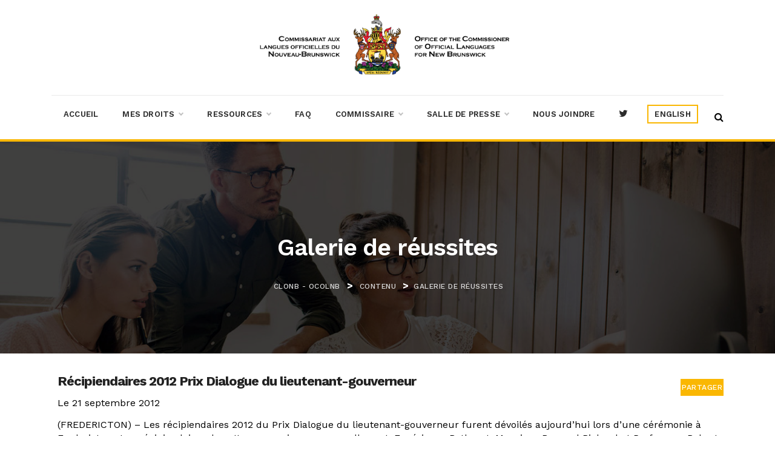

--- FILE ---
content_type: text/html; charset=UTF-8
request_url: https://languesofficielles.nb.ca/contenu/galerie-de-reussites-11/
body_size: 130370
content:
<!DOCTYPE html>
<html lang="fr-FR">
<head>
	<meta charset="UTF-8">
	<meta http-equiv="X-UA-Compatible" content="IE=edge">
	<meta name="viewport" content="width=device-width, initial-scale=1, shrink-to-fit=no">
	<meta name="mobile-web-app-capable" content="yes">
	<meta name="facebook-domain-verification" content="gmbi8e117sepxiqeivnrplawg52jat" />
	<meta name="apple-mobile-web-app-capable" content="yes">
	<meta name="apple-mobile-web-app-title" content="CLONB  &#8211; OCOLNB - Commissariat aux langues Officielles du Nouveau-Brunswick">
	<link rel="profile" href="https://gmpg.org/xfn/11">	
		<!-- Google Tag Manager -->
<script>(function(w,d,s,l,i){w[l]=w[l]||[];w[l].push({'gtm.start':
new Date().getTime(),event:'gtm.js'});var f=d.getElementsByTagName(s)[0],
j=d.createElement(s),dl=l!='dataLayer'?'&l='+l:'';j.async=true;j.src=
'https://www.googletagmanager.com/gtm.js?id='+i+dl;f.parentNode.insertBefore(j,f);
})(window,document,'script','dataLayer','GTM-TSDNX4D');</script>
<!-- End Google Tag Manager -->
	
	<script>(function(html){html.className = html.className.replace(/\bno-js\b/,'js')})(document.documentElement);</script>
<meta name='robots' content='index, follow, max-image-preview:large, max-snippet:-1, max-video-preview:-1' />
<link rel="alternate" hreflang="en" href="https://officiallanguages.nb.ca/content/success-stories-12/" />
<link rel="alternate" hreflang="fr" href="https://languesofficielles.nb.ca/contenu/galerie-de-reussites-11/" />
<link rel="alternate" hreflang="x-default" href="https://officiallanguages.nb.ca/content/success-stories-12/" />

	<!-- This site is optimized with the Yoast SEO plugin v26.8 - https://yoast.com/product/yoast-seo-wordpress/ -->
	<title>Galerie de réussites - CLONB - OCOLNB</title>
	<link rel="canonical" href="https://languesofficielles.nb.ca/contenu/galerie-de-reussites-11/" />
	<meta property="og:locale" content="fr_FR" />
	<meta property="og:type" content="article" />
	<meta property="og:title" content="Galerie de réussites - CLONB - OCOLNB" />
	<meta property="og:description" content="Récipiendaires 2012 Prix Dialogue du lieutenant-gouverneur Le 21 septembre 2012 (FREDERICTON) – Les récipiendaires 2012 du Prix Dialogue du lieutenant-gouverneur furent dévoilés aujourd’hui lors d’une cérémonie à Fredericton.  Les récipiendaires de cette reconnaissance annuelle sont: Expérience Bathurst, Monsieur Bernard Richard et Professeur Robert Whalen. S’adressant aux invités présents à l’ancienne résidence du gouverneur, l’honorable Graydon Nicholas, lieutenant-gouverneur" />
	<meta property="og:url" content="https://languesofficielles.nb.ca/contenu/galerie-de-reussites-11/" />
	<meta property="og:site_name" content="CLONB - OCOLNB" />
	<meta property="article:modified_time" content="2019-08-22T18:24:10+00:00" />
	<meta property="og:image" content="https://officiallanguages.nb.ca/wp-content/uploads/2012/11/2012_award_recipients-experience_bathurst.jpg" />
	<meta name="twitter:card" content="summary_large_image" />
	<meta name="twitter:label1" content="Durée de lecture estimée" />
	<meta name="twitter:data1" content="5 minutes" />
	<script type="application/ld+json" class="yoast-schema-graph">{"@context":"https://schema.org","@graph":[{"@type":"WebPage","@id":"https://languesofficielles.nb.ca/contenu/galerie-de-reussites-11/","url":"https://languesofficielles.nb.ca/contenu/galerie-de-reussites-11/","name":"Galerie de réussites - CLONB - OCOLNB","isPartOf":{"@id":"https://officiallanguages.nb.ca/#website"},"primaryImageOfPage":{"@id":"https://languesofficielles.nb.ca/contenu/galerie-de-reussites-11/#primaryimage"},"image":{"@id":"https://languesofficielles.nb.ca/contenu/galerie-de-reussites-11/#primaryimage"},"thumbnailUrl":"https://officiallanguages.nb.ca/wp-content/uploads/2012/11/2012_award_recipients-experience_bathurst.jpg","datePublished":"2012-11-16T19:11:52+00:00","dateModified":"2019-08-22T18:24:10+00:00","breadcrumb":{"@id":"https://languesofficielles.nb.ca/contenu/galerie-de-reussites-11/#breadcrumb"},"inLanguage":"fr-FR","potentialAction":[{"@type":"ReadAction","target":["https://languesofficielles.nb.ca/contenu/galerie-de-reussites-11/"]}]},{"@type":"ImageObject","inLanguage":"fr-FR","@id":"https://languesofficielles.nb.ca/contenu/galerie-de-reussites-11/#primaryimage","url":"https://officiallanguages.nb.ca/wp-content/uploads/2012/11/2012_award_recipients-experience_bathurst.jpg","contentUrl":"https://officiallanguages.nb.ca/wp-content/uploads/2012/11/2012_award_recipients-experience_bathurst.jpg"},{"@type":"BreadcrumbList","@id":"https://languesofficielles.nb.ca/contenu/galerie-de-reussites-11/#breadcrumb","itemListElement":[{"@type":"ListItem","position":1,"name":"Home","item":"https://languesofficielles.nb.ca/"},{"@type":"ListItem","position":2,"name":"Contents","item":"https://officiallanguages.nb.ca/content/"},{"@type":"ListItem","position":3,"name":"Galerie de réussites"}]},{"@type":"WebSite","@id":"https://officiallanguages.nb.ca/#website","url":"https://officiallanguages.nb.ca/","name":"CLONB - OCOLNB","description":"Commissariat aux langues Officielles du Nouveau-Brunswick","publisher":{"@id":"https://officiallanguages.nb.ca/#organization"},"potentialAction":[{"@type":"SearchAction","target":{"@type":"EntryPoint","urlTemplate":"https://officiallanguages.nb.ca/?s={search_term_string}"},"query-input":{"@type":"PropertyValueSpecification","valueRequired":true,"valueName":"search_term_string"}}],"inLanguage":"fr-FR"},{"@type":"Organization","@id":"https://officiallanguages.nb.ca/#organization","name":"CLONB - OCOLNB","url":"https://officiallanguages.nb.ca/","logo":{"@type":"ImageObject","inLanguage":"fr-FR","@id":"https://officiallanguages.nb.ca/#/schema/logo/image/","url":"https://languesofficielles.nb.ca/wp-content/uploads/2019/09/OCOL_logo_couleur_A-F_p-e1612536781688.jpg","contentUrl":"https://languesofficielles.nb.ca/wp-content/uploads/2019/09/OCOL_logo_couleur_A-F_p-e1612536781688.jpg","width":450,"height":130,"caption":"CLONB  - OCOLNB"},"image":{"@id":"https://officiallanguages.nb.ca/#/schema/logo/image/"}}]}</script>
	<!-- / Yoast SEO plugin. -->


<link rel='dns-prefetch' href='//officiallanguages.nb.ca' />
<link rel='dns-prefetch' href='//fonts.googleapis.com' />
<link rel="alternate" type="application/rss+xml" title="CLONB  - OCOLNB &raquo; Flux" href="https://languesofficielles.nb.ca/feed/" />
<link rel="alternate" type="application/rss+xml" title="CLONB  - OCOLNB &raquo; Flux des commentaires" href="https://languesofficielles.nb.ca/comments/feed/" />
<link rel="alternate" title="oEmbed (JSON)" type="application/json+oembed" href="https://languesofficielles.nb.ca/wp-json/oembed/1.0/embed?url=https%3A%2F%2Flanguesofficielles.nb.ca%2Fcontenu%2Fgalerie-de-reussites-11%2F" />
<link rel="alternate" title="oEmbed (XML)" type="text/xml+oembed" href="https://languesofficielles.nb.ca/wp-json/oembed/1.0/embed?url=https%3A%2F%2Flanguesofficielles.nb.ca%2Fcontenu%2Fgalerie-de-reussites-11%2F&#038;format=xml" />
<style id='wp-img-auto-sizes-contain-inline-css' type='text/css'>
img:is([sizes=auto i],[sizes^="auto," i]){contain-intrinsic-size:3000px 1500px}
/*# sourceURL=wp-img-auto-sizes-contain-inline-css */
</style>
<link rel='stylesheet' id='dashicons-css' href='https://languesofficielles.nb.ca/wp-includes/css/dashicons.min.css?ver=6.9' type='text/css' media='all' />
<link rel='stylesheet' id='menu-icons-extra-css' href='https://languesofficielles.nb.ca/wp-content/plugins/menu-icons/css/extra.min.css?ver=0.13.20' type='text/css' media='all' />
<style id='wp-emoji-styles-inline-css' type='text/css'>

	img.wp-smiley, img.emoji {
		display: inline !important;
		border: none !important;
		box-shadow: none !important;
		height: 1em !important;
		width: 1em !important;
		margin: 0 0.07em !important;
		vertical-align: -0.1em !important;
		background: none !important;
		padding: 0 !important;
	}
/*# sourceURL=wp-emoji-styles-inline-css */
</style>
<link rel='stylesheet' id='wp-block-library-css' href='https://languesofficielles.nb.ca/wp-includes/css/dist/block-library/style.min.css?ver=6.9' type='text/css' media='all' />
<style id='wp-block-library-theme-inline-css' type='text/css'>
.wp-block-audio :where(figcaption){color:#555;font-size:13px;text-align:center}.is-dark-theme .wp-block-audio :where(figcaption){color:#ffffffa6}.wp-block-audio{margin:0 0 1em}.wp-block-code{border:1px solid #ccc;border-radius:4px;font-family:Menlo,Consolas,monaco,monospace;padding:.8em 1em}.wp-block-embed :where(figcaption){color:#555;font-size:13px;text-align:center}.is-dark-theme .wp-block-embed :where(figcaption){color:#ffffffa6}.wp-block-embed{margin:0 0 1em}.blocks-gallery-caption{color:#555;font-size:13px;text-align:center}.is-dark-theme .blocks-gallery-caption{color:#ffffffa6}:root :where(.wp-block-image figcaption){color:#555;font-size:13px;text-align:center}.is-dark-theme :root :where(.wp-block-image figcaption){color:#ffffffa6}.wp-block-image{margin:0 0 1em}.wp-block-pullquote{border-bottom:4px solid;border-top:4px solid;color:currentColor;margin-bottom:1.75em}.wp-block-pullquote :where(cite),.wp-block-pullquote :where(footer),.wp-block-pullquote__citation{color:currentColor;font-size:.8125em;font-style:normal;text-transform:uppercase}.wp-block-quote{border-left:.25em solid;margin:0 0 1.75em;padding-left:1em}.wp-block-quote cite,.wp-block-quote footer{color:currentColor;font-size:.8125em;font-style:normal;position:relative}.wp-block-quote:where(.has-text-align-right){border-left:none;border-right:.25em solid;padding-left:0;padding-right:1em}.wp-block-quote:where(.has-text-align-center){border:none;padding-left:0}.wp-block-quote.is-large,.wp-block-quote.is-style-large,.wp-block-quote:where(.is-style-plain){border:none}.wp-block-search .wp-block-search__label{font-weight:700}.wp-block-search__button{border:1px solid #ccc;padding:.375em .625em}:where(.wp-block-group.has-background){padding:1.25em 2.375em}.wp-block-separator.has-css-opacity{opacity:.4}.wp-block-separator{border:none;border-bottom:2px solid;margin-left:auto;margin-right:auto}.wp-block-separator.has-alpha-channel-opacity{opacity:1}.wp-block-separator:not(.is-style-wide):not(.is-style-dots){width:100px}.wp-block-separator.has-background:not(.is-style-dots){border-bottom:none;height:1px}.wp-block-separator.has-background:not(.is-style-wide):not(.is-style-dots){height:2px}.wp-block-table{margin:0 0 1em}.wp-block-table td,.wp-block-table th{word-break:normal}.wp-block-table :where(figcaption){color:#555;font-size:13px;text-align:center}.is-dark-theme .wp-block-table :where(figcaption){color:#ffffffa6}.wp-block-video :where(figcaption){color:#555;font-size:13px;text-align:center}.is-dark-theme .wp-block-video :where(figcaption){color:#ffffffa6}.wp-block-video{margin:0 0 1em}:root :where(.wp-block-template-part.has-background){margin-bottom:0;margin-top:0;padding:1.25em 2.375em}
/*# sourceURL=/wp-includes/css/dist/block-library/theme.min.css */
</style>
<style id='classic-theme-styles-inline-css' type='text/css'>
/*! This file is auto-generated */
.wp-block-button__link{color:#fff;background-color:#32373c;border-radius:9999px;box-shadow:none;text-decoration:none;padding:calc(.667em + 2px) calc(1.333em + 2px);font-size:1.125em}.wp-block-file__button{background:#32373c;color:#fff;text-decoration:none}
/*# sourceURL=/wp-includes/css/classic-themes.min.css */
</style>
<link rel='stylesheet' id='html5-player-vimeo-style-css' href='https://languesofficielles.nb.ca/wp-content/plugins/html5-video-player/build/blocks/view.css?ver=6.9' type='text/css' media='all' />
<style id='pdfemb-pdf-embedder-viewer-style-inline-css' type='text/css'>
.wp-block-pdfemb-pdf-embedder-viewer{max-width:none}

/*# sourceURL=https://languesofficielles.nb.ca/wp-content/plugins/pdf-embedder/block/build/style-index.css */
</style>
<link rel='stylesheet' id='mediaelement-css' href='https://languesofficielles.nb.ca/wp-includes/js/mediaelement/mediaelementplayer-legacy.min.css?ver=4.2.17' type='text/css' media='all' />
<link rel='stylesheet' id='wp-mediaelement-css' href='https://languesofficielles.nb.ca/wp-includes/js/mediaelement/wp-mediaelement.min.css?ver=6.9' type='text/css' media='all' />
<link rel='stylesheet' id='view_editor_gutenberg_frontend_assets-css' href='https://languesofficielles.nb.ca/wp-content/plugins/wp-views/public/css/views-frontend.css?ver=3.6.19' type='text/css' media='all' />
<style id='view_editor_gutenberg_frontend_assets-inline-css' type='text/css'>
.wpv-sort-list-dropdown.wpv-sort-list-dropdown-style-default > span.wpv-sort-list,.wpv-sort-list-dropdown.wpv-sort-list-dropdown-style-default .wpv-sort-list-item {border-color: #cdcdcd;}.wpv-sort-list-dropdown.wpv-sort-list-dropdown-style-default .wpv-sort-list-item a {color: #444;background-color: #fff;}.wpv-sort-list-dropdown.wpv-sort-list-dropdown-style-default a:hover,.wpv-sort-list-dropdown.wpv-sort-list-dropdown-style-default a:focus {color: #000;background-color: #eee;}.wpv-sort-list-dropdown.wpv-sort-list-dropdown-style-default .wpv-sort-list-item.wpv-sort-list-current a {color: #000;background-color: #eee;}
.wpv-sort-list-dropdown.wpv-sort-list-dropdown-style-default > span.wpv-sort-list,.wpv-sort-list-dropdown.wpv-sort-list-dropdown-style-default .wpv-sort-list-item {border-color: #cdcdcd;}.wpv-sort-list-dropdown.wpv-sort-list-dropdown-style-default .wpv-sort-list-item a {color: #444;background-color: #fff;}.wpv-sort-list-dropdown.wpv-sort-list-dropdown-style-default a:hover,.wpv-sort-list-dropdown.wpv-sort-list-dropdown-style-default a:focus {color: #000;background-color: #eee;}.wpv-sort-list-dropdown.wpv-sort-list-dropdown-style-default .wpv-sort-list-item.wpv-sort-list-current a {color: #000;background-color: #eee;}.wpv-sort-list-dropdown.wpv-sort-list-dropdown-style-grey > span.wpv-sort-list,.wpv-sort-list-dropdown.wpv-sort-list-dropdown-style-grey .wpv-sort-list-item {border-color: #cdcdcd;}.wpv-sort-list-dropdown.wpv-sort-list-dropdown-style-grey .wpv-sort-list-item a {color: #444;background-color: #eeeeee;}.wpv-sort-list-dropdown.wpv-sort-list-dropdown-style-grey a:hover,.wpv-sort-list-dropdown.wpv-sort-list-dropdown-style-grey a:focus {color: #000;background-color: #e5e5e5;}.wpv-sort-list-dropdown.wpv-sort-list-dropdown-style-grey .wpv-sort-list-item.wpv-sort-list-current a {color: #000;background-color: #e5e5e5;}
.wpv-sort-list-dropdown.wpv-sort-list-dropdown-style-default > span.wpv-sort-list,.wpv-sort-list-dropdown.wpv-sort-list-dropdown-style-default .wpv-sort-list-item {border-color: #cdcdcd;}.wpv-sort-list-dropdown.wpv-sort-list-dropdown-style-default .wpv-sort-list-item a {color: #444;background-color: #fff;}.wpv-sort-list-dropdown.wpv-sort-list-dropdown-style-default a:hover,.wpv-sort-list-dropdown.wpv-sort-list-dropdown-style-default a:focus {color: #000;background-color: #eee;}.wpv-sort-list-dropdown.wpv-sort-list-dropdown-style-default .wpv-sort-list-item.wpv-sort-list-current a {color: #000;background-color: #eee;}.wpv-sort-list-dropdown.wpv-sort-list-dropdown-style-grey > span.wpv-sort-list,.wpv-sort-list-dropdown.wpv-sort-list-dropdown-style-grey .wpv-sort-list-item {border-color: #cdcdcd;}.wpv-sort-list-dropdown.wpv-sort-list-dropdown-style-grey .wpv-sort-list-item a {color: #444;background-color: #eeeeee;}.wpv-sort-list-dropdown.wpv-sort-list-dropdown-style-grey a:hover,.wpv-sort-list-dropdown.wpv-sort-list-dropdown-style-grey a:focus {color: #000;background-color: #e5e5e5;}.wpv-sort-list-dropdown.wpv-sort-list-dropdown-style-grey .wpv-sort-list-item.wpv-sort-list-current a {color: #000;background-color: #e5e5e5;}.wpv-sort-list-dropdown.wpv-sort-list-dropdown-style-blue > span.wpv-sort-list,.wpv-sort-list-dropdown.wpv-sort-list-dropdown-style-blue .wpv-sort-list-item {border-color: #0099cc;}.wpv-sort-list-dropdown.wpv-sort-list-dropdown-style-blue .wpv-sort-list-item a {color: #444;background-color: #cbddeb;}.wpv-sort-list-dropdown.wpv-sort-list-dropdown-style-blue a:hover,.wpv-sort-list-dropdown.wpv-sort-list-dropdown-style-blue a:focus {color: #000;background-color: #95bedd;}.wpv-sort-list-dropdown.wpv-sort-list-dropdown-style-blue .wpv-sort-list-item.wpv-sort-list-current a {color: #000;background-color: #95bedd;}
/*# sourceURL=view_editor_gutenberg_frontend_assets-inline-css */
</style>
<style id='global-styles-inline-css' type='text/css'>
:root{--wp--preset--aspect-ratio--square: 1;--wp--preset--aspect-ratio--4-3: 4/3;--wp--preset--aspect-ratio--3-4: 3/4;--wp--preset--aspect-ratio--3-2: 3/2;--wp--preset--aspect-ratio--2-3: 2/3;--wp--preset--aspect-ratio--16-9: 16/9;--wp--preset--aspect-ratio--9-16: 9/16;--wp--preset--color--black: #000000;--wp--preset--color--cyan-bluish-gray: #abb8c3;--wp--preset--color--white: #FFF;--wp--preset--color--pale-pink: #f78da7;--wp--preset--color--vivid-red: #cf2e2e;--wp--preset--color--luminous-vivid-orange: #ff6900;--wp--preset--color--luminous-vivid-amber: #fcb900;--wp--preset--color--light-green-cyan: #7bdcb5;--wp--preset--color--vivid-green-cyan: #00d084;--wp--preset--color--pale-cyan-blue: #8ed1fc;--wp--preset--color--vivid-cyan-blue: #0693e3;--wp--preset--color--vivid-purple: #9b51e0;--wp--preset--color--primary: #fab702;--wp--preset--color--dark-gray: #222;--wp--preset--color--light-gray: #555;--wp--preset--gradient--vivid-cyan-blue-to-vivid-purple: linear-gradient(135deg,rgb(6,147,227) 0%,rgb(155,81,224) 100%);--wp--preset--gradient--light-green-cyan-to-vivid-green-cyan: linear-gradient(135deg,rgb(122,220,180) 0%,rgb(0,208,130) 100%);--wp--preset--gradient--luminous-vivid-amber-to-luminous-vivid-orange: linear-gradient(135deg,rgb(252,185,0) 0%,rgb(255,105,0) 100%);--wp--preset--gradient--luminous-vivid-orange-to-vivid-red: linear-gradient(135deg,rgb(255,105,0) 0%,rgb(207,46,46) 100%);--wp--preset--gradient--very-light-gray-to-cyan-bluish-gray: linear-gradient(135deg,rgb(238,238,238) 0%,rgb(169,184,195) 100%);--wp--preset--gradient--cool-to-warm-spectrum: linear-gradient(135deg,rgb(74,234,220) 0%,rgb(151,120,209) 20%,rgb(207,42,186) 40%,rgb(238,44,130) 60%,rgb(251,105,98) 80%,rgb(254,248,76) 100%);--wp--preset--gradient--blush-light-purple: linear-gradient(135deg,rgb(255,206,236) 0%,rgb(152,150,240) 100%);--wp--preset--gradient--blush-bordeaux: linear-gradient(135deg,rgb(254,205,165) 0%,rgb(254,45,45) 50%,rgb(107,0,62) 100%);--wp--preset--gradient--luminous-dusk: linear-gradient(135deg,rgb(255,203,112) 0%,rgb(199,81,192) 50%,rgb(65,88,208) 100%);--wp--preset--gradient--pale-ocean: linear-gradient(135deg,rgb(255,245,203) 0%,rgb(182,227,212) 50%,rgb(51,167,181) 100%);--wp--preset--gradient--electric-grass: linear-gradient(135deg,rgb(202,248,128) 0%,rgb(113,206,126) 100%);--wp--preset--gradient--midnight: linear-gradient(135deg,rgb(2,3,129) 0%,rgb(40,116,252) 100%);--wp--preset--font-size--small: 12px;--wp--preset--font-size--medium: 20px;--wp--preset--font-size--large: 25px;--wp--preset--font-size--x-large: 42px;--wp--preset--font-size--normal: 14px;--wp--preset--font-size--huge: 55px;--wp--preset--spacing--20: 0.44rem;--wp--preset--spacing--30: 0.67rem;--wp--preset--spacing--40: 1rem;--wp--preset--spacing--50: 1.5rem;--wp--preset--spacing--60: 2.25rem;--wp--preset--spacing--70: 3.38rem;--wp--preset--spacing--80: 5.06rem;--wp--preset--shadow--natural: 6px 6px 9px rgba(0, 0, 0, 0.2);--wp--preset--shadow--deep: 12px 12px 50px rgba(0, 0, 0, 0.4);--wp--preset--shadow--sharp: 6px 6px 0px rgba(0, 0, 0, 0.2);--wp--preset--shadow--outlined: 6px 6px 0px -3px rgb(255, 255, 255), 6px 6px rgb(0, 0, 0);--wp--preset--shadow--crisp: 6px 6px 0px rgb(0, 0, 0);}:where(.is-layout-flex){gap: 0.5em;}:where(.is-layout-grid){gap: 0.5em;}body .is-layout-flex{display: flex;}.is-layout-flex{flex-wrap: wrap;align-items: center;}.is-layout-flex > :is(*, div){margin: 0;}body .is-layout-grid{display: grid;}.is-layout-grid > :is(*, div){margin: 0;}:where(.wp-block-columns.is-layout-flex){gap: 2em;}:where(.wp-block-columns.is-layout-grid){gap: 2em;}:where(.wp-block-post-template.is-layout-flex){gap: 1.25em;}:where(.wp-block-post-template.is-layout-grid){gap: 1.25em;}.has-black-color{color: var(--wp--preset--color--black) !important;}.has-cyan-bluish-gray-color{color: var(--wp--preset--color--cyan-bluish-gray) !important;}.has-white-color{color: var(--wp--preset--color--white) !important;}.has-pale-pink-color{color: var(--wp--preset--color--pale-pink) !important;}.has-vivid-red-color{color: var(--wp--preset--color--vivid-red) !important;}.has-luminous-vivid-orange-color{color: var(--wp--preset--color--luminous-vivid-orange) !important;}.has-luminous-vivid-amber-color{color: var(--wp--preset--color--luminous-vivid-amber) !important;}.has-light-green-cyan-color{color: var(--wp--preset--color--light-green-cyan) !important;}.has-vivid-green-cyan-color{color: var(--wp--preset--color--vivid-green-cyan) !important;}.has-pale-cyan-blue-color{color: var(--wp--preset--color--pale-cyan-blue) !important;}.has-vivid-cyan-blue-color{color: var(--wp--preset--color--vivid-cyan-blue) !important;}.has-vivid-purple-color{color: var(--wp--preset--color--vivid-purple) !important;}.has-black-background-color{background-color: var(--wp--preset--color--black) !important;}.has-cyan-bluish-gray-background-color{background-color: var(--wp--preset--color--cyan-bluish-gray) !important;}.has-white-background-color{background-color: var(--wp--preset--color--white) !important;}.has-pale-pink-background-color{background-color: var(--wp--preset--color--pale-pink) !important;}.has-vivid-red-background-color{background-color: var(--wp--preset--color--vivid-red) !important;}.has-luminous-vivid-orange-background-color{background-color: var(--wp--preset--color--luminous-vivid-orange) !important;}.has-luminous-vivid-amber-background-color{background-color: var(--wp--preset--color--luminous-vivid-amber) !important;}.has-light-green-cyan-background-color{background-color: var(--wp--preset--color--light-green-cyan) !important;}.has-vivid-green-cyan-background-color{background-color: var(--wp--preset--color--vivid-green-cyan) !important;}.has-pale-cyan-blue-background-color{background-color: var(--wp--preset--color--pale-cyan-blue) !important;}.has-vivid-cyan-blue-background-color{background-color: var(--wp--preset--color--vivid-cyan-blue) !important;}.has-vivid-purple-background-color{background-color: var(--wp--preset--color--vivid-purple) !important;}.has-black-border-color{border-color: var(--wp--preset--color--black) !important;}.has-cyan-bluish-gray-border-color{border-color: var(--wp--preset--color--cyan-bluish-gray) !important;}.has-white-border-color{border-color: var(--wp--preset--color--white) !important;}.has-pale-pink-border-color{border-color: var(--wp--preset--color--pale-pink) !important;}.has-vivid-red-border-color{border-color: var(--wp--preset--color--vivid-red) !important;}.has-luminous-vivid-orange-border-color{border-color: var(--wp--preset--color--luminous-vivid-orange) !important;}.has-luminous-vivid-amber-border-color{border-color: var(--wp--preset--color--luminous-vivid-amber) !important;}.has-light-green-cyan-border-color{border-color: var(--wp--preset--color--light-green-cyan) !important;}.has-vivid-green-cyan-border-color{border-color: var(--wp--preset--color--vivid-green-cyan) !important;}.has-pale-cyan-blue-border-color{border-color: var(--wp--preset--color--pale-cyan-blue) !important;}.has-vivid-cyan-blue-border-color{border-color: var(--wp--preset--color--vivid-cyan-blue) !important;}.has-vivid-purple-border-color{border-color: var(--wp--preset--color--vivid-purple) !important;}.has-vivid-cyan-blue-to-vivid-purple-gradient-background{background: var(--wp--preset--gradient--vivid-cyan-blue-to-vivid-purple) !important;}.has-light-green-cyan-to-vivid-green-cyan-gradient-background{background: var(--wp--preset--gradient--light-green-cyan-to-vivid-green-cyan) !important;}.has-luminous-vivid-amber-to-luminous-vivid-orange-gradient-background{background: var(--wp--preset--gradient--luminous-vivid-amber-to-luminous-vivid-orange) !important;}.has-luminous-vivid-orange-to-vivid-red-gradient-background{background: var(--wp--preset--gradient--luminous-vivid-orange-to-vivid-red) !important;}.has-very-light-gray-to-cyan-bluish-gray-gradient-background{background: var(--wp--preset--gradient--very-light-gray-to-cyan-bluish-gray) !important;}.has-cool-to-warm-spectrum-gradient-background{background: var(--wp--preset--gradient--cool-to-warm-spectrum) !important;}.has-blush-light-purple-gradient-background{background: var(--wp--preset--gradient--blush-light-purple) !important;}.has-blush-bordeaux-gradient-background{background: var(--wp--preset--gradient--blush-bordeaux) !important;}.has-luminous-dusk-gradient-background{background: var(--wp--preset--gradient--luminous-dusk) !important;}.has-pale-ocean-gradient-background{background: var(--wp--preset--gradient--pale-ocean) !important;}.has-electric-grass-gradient-background{background: var(--wp--preset--gradient--electric-grass) !important;}.has-midnight-gradient-background{background: var(--wp--preset--gradient--midnight) !important;}.has-small-font-size{font-size: var(--wp--preset--font-size--small) !important;}.has-medium-font-size{font-size: var(--wp--preset--font-size--medium) !important;}.has-large-font-size{font-size: var(--wp--preset--font-size--large) !important;}.has-x-large-font-size{font-size: var(--wp--preset--font-size--x-large) !important;}
:where(.wp-block-post-template.is-layout-flex){gap: 1.25em;}:where(.wp-block-post-template.is-layout-grid){gap: 1.25em;}
:where(.wp-block-term-template.is-layout-flex){gap: 1.25em;}:where(.wp-block-term-template.is-layout-grid){gap: 1.25em;}
:where(.wp-block-columns.is-layout-flex){gap: 2em;}:where(.wp-block-columns.is-layout-grid){gap: 2em;}
:root :where(.wp-block-pullquote){font-size: 1.5em;line-height: 1.6;}
/*# sourceURL=global-styles-inline-css */
</style>
<link rel='stylesheet' id='cpsh-shortcodes-css' href='https://languesofficielles.nb.ca/wp-content/plugins/column-shortcodes//assets/css/shortcodes.css?ver=1.0.1' type='text/css' media='all' />
<link rel='stylesheet' id='ctf_styles-css' href='https://languesofficielles.nb.ca/wp-content/plugins/custom-twitter-feeds/css/ctf-styles.min.css?ver=2.3.1' type='text/css' media='all' />
<link rel='stylesheet' id='wpml-legacy-horizontal-list-0-css' href='https://languesofficielles.nb.ca/wp-content/plugins/sitepress-multilingual-cms/templates/language-switchers/legacy-list-horizontal/style.min.css?ver=1' type='text/css' media='all' />
<link rel='stylesheet' id='wpml-menu-item-0-css' href='https://languesofficielles.nb.ca/wp-content/plugins/sitepress-multilingual-cms/templates/language-switchers/menu-item/style.min.css?ver=1' type='text/css' media='all' />
<link rel='stylesheet' id='enova-google-fonts-css' href='//fonts.googleapis.com/css?family=Work+Sans%3A300%2C400%2C500%2C600%2C700%2C800%7CPoppins%3A400%2C600%2C700&#038;subset=latin%2Clatin-ext' type='text/css' media='all' />
<link rel='stylesheet' id='bootstrap-css' href='https://languesofficielles.nb.ca/wp-content/themes/enova/assets/css/bootstrap.min.css?ver=1.1.2' type='text/css' media='all' />
<link rel='stylesheet' id='font-awesome-css' href='https://languesofficielles.nb.ca/wp-content/plugins/wp-views/vendor/toolset/toolset-common/res/lib/font-awesome/css/font-awesome.min.css?ver=4.7.0' type='text/css' media='screen' />
<link rel='stylesheet' id='elegant-line-icons-css' href='https://languesofficielles.nb.ca/wp-content/themes/enova/assets/css/elegant-line-icons.css?ver=1.1.2' type='text/css' media='all' />
<link rel='stylesheet' id='themify-icons-css' href='https://languesofficielles.nb.ca/wp-content/themes/enova/assets/css/themify-icons.css?ver=1.1.2' type='text/css' media='all' />
<link rel='stylesheet' id='enova-default-css' href='https://languesofficielles.nb.ca/wp-content/themes/enova/assets/css/default-styles.css?ver=1.1.2' type='text/css' media='all' />
<link rel='stylesheet' id='enova-menu-css' href='https://languesofficielles.nb.ca/wp-content/themes/enova/assets/css/menu.css?ver=1.1.2' type='text/css' media='all' />
<link rel='stylesheet' id='enova-wp-blocks-css' href='https://languesofficielles.nb.ca/wp-content/themes/enova/assets/css/wp-blocks.css?ver=1.1.2' type='text/css' media='all' />
<link rel='stylesheet' id='slick-css' href='https://languesofficielles.nb.ca/wp-content/themes/enova/assets/css/slick.css?ver=1.1.2' type='text/css' media='all' />
<link rel='stylesheet' id='custom-css' href='https://languesofficielles.nb.ca/wp-content/themes/enova/assets/css/custom.css?ver=1.1.2' type='text/css' media='all' />
<link rel='stylesheet' id='enova-stylesheet-css' href='https://languesofficielles.nb.ca/wp-content/themes/enova/style.css?ver=6.9' type='text/css' media='all' />
<style id='enova-stylesheet-inline-css' type='text/css'>
body{font-family: "Work Sans", sans-serif;font-size: 16px;color: #000000;}.b-btn, .main-header .brand a, .main-header .main-menu li a, .header-contact-info li a, .menu-btn a, #wt-search .search-btn, .portfolio-desc .ps-title, .portfolio-related-posts .ps-title, .ps-sidebar .ps-title, .portfolio-details .ps-list li, .portfolio-details .ps-launch-btn, .re-ps-item .rel-project-overlay .rel-project-info ul li, .re-ps-item .rel-project-overlay .rel-project-info h3, .blog-posts .entry_thumb .post-cat, .blog-posts .post-entry-footer, .posts-category a, .single-post-meta-info a, .blog-single .entry-title, .entry-footer .edit-link, .entry-footer .entry-meta a, .post-navigation .nav-links a, .post-navigation a, .post-navigation a span, .related-posts-list .thumb .post-cat, .related-posts h3.rel-title, .related-posts-list li .rel-post-content .rel-entry-date, .related-posts-list li .rel-post-content .rel-entry-meta, .related-posts-list li .rel-post-content .rel-entry-meta a, .page-header h1.page-title, .breadcrumbs, .breadcrumbs span a, h3.widget-title, .widget ul li, .widget ol li, .widget select, .widget select option, .widget ul li a, .widget.widget_recent_comments ul li a, .widget .tagcloud a, .widget.widget_tag_cloud a, .wp_widget_tag_cloud a, .widget.widget_calendar #wp-calendar caption, .widget.widget_calendar #wp-calendar th, .related-posts h3.rel-title, .comment-respond .comment-reply-title, #comments .comments-title , .comment-author .fn, .comment-author a, .comment-metadata a.comment-edit-link, .comment-metadata a, .comment-metadata, .comment-reply-link, .footer-menu li a {font-family: "Work Sans", sans-serif;}h1{font-family: "Work Sans", sans-serif;font-weight: regular;}h2{font-family: "Work Sans", sans-serif;font-weight: regular;}h3{font-family: "Work Sans", sans-serif;font-weight: regular;font-size: 22px;}h4{font-family: "Work Sans", sans-serif;font-weight: regular;}h5{font-family: "Work Sans", sans-serif;font-weight: regular;}h6{font-family: "Work Sans", sans-serif;font-weight: regular;}.footer-pattern{ background-image: url(https://languesofficielles.nb.ca/wp-content/themes/enova/assets/img/footer-pattern.png); }
/*# sourceURL=enova-stylesheet-inline-css */
</style>
<link rel='stylesheet' id='enova-responsive-css' href='https://languesofficielles.nb.ca/wp-content/themes/enova/assets/css/responsive.css?ver=1.1.2' type='text/css' media='all' />
<link rel='stylesheet' id='owl-carousel-css' href='https://languesofficielles.nb.ca/wp-content/plugins/enova-toolkit/assets/css/owl.carousel.min.css?ver=6.9' type='text/css' media='all' />
<link rel='stylesheet' id='cssanimation-css' href='https://languesofficielles.nb.ca/wp-content/plugins/enova-toolkit/assets/css/cssanimation.min.css?ver=6.9' type='text/css' media='all' />
<link rel='stylesheet' id='swiper-css' href='https://languesofficielles.nb.ca/wp-content/plugins/elementor/assets/lib/swiper/v8/css/swiper.min.css?ver=8.4.5' type='text/css' media='all' />
<link rel='stylesheet' id='venobox-css' href='https://languesofficielles.nb.ca/wp-content/plugins/enova-toolkit/assets/css/venobox.css?ver=6.9' type='text/css' media='all' />
<link rel='stylesheet' id='enova-toolkit-main-css' href='https://languesofficielles.nb.ca/wp-content/plugins/enova-toolkit/assets/css/plugin-toolkit.css?ver=6.9' type='text/css' media='all' />
<link rel='stylesheet' id='__EPYT__style-css' href='https://languesofficielles.nb.ca/wp-content/plugins/youtube-embed-plus/styles/ytprefs.min.css?ver=14.2.4' type='text/css' media='all' />
<style id='__EPYT__style-inline-css' type='text/css'>

                .epyt-gallery-thumb {
                        width: 50%;
                }
                
/*# sourceURL=__EPYT__style-inline-css */
</style>
<script type="text/javascript" src="https://languesofficielles.nb.ca/wp-content/plugins/wp-views/vendor/toolset/common-es/public/toolset-common-es-frontend.js?ver=175000" id="toolset-common-es-frontend-js"></script>
<script type="text/javascript" src="https://languesofficielles.nb.ca/wp-includes/js/jquery/jquery.min.js?ver=3.7.1" id="jquery-core-js"></script>
<script type="text/javascript" src="https://languesofficielles.nb.ca/wp-includes/js/jquery/jquery-migrate.min.js?ver=3.4.1" id="jquery-migrate-js"></script>
<script type="text/javascript" src="https://languesofficielles.nb.ca/wp-content/themes/enova/assets/js/popper.min.js?ver=1" id="popper-js"></script>
<script type="text/javascript" src="https://languesofficielles.nb.ca/wp-content/themes/enova/assets/js/owl.carousel.min.js?ver=2.2.1" id="owl-carousel-js"></script>
<script type="text/javascript" src="https://languesofficielles.nb.ca/wp-content/plugins/enova-toolkit/assets/js/wow.min.js?ver=1.3.0" id="wow-js-js"></script>
<script type="text/javascript" src="https://languesofficielles.nb.ca/wp-content/plugins/enova-toolkit/assets/js/jquery.waypoints.min.js?ver=4.0.1" id="jquery-waypoints-js"></script>
<script type="text/javascript" src="https://languesofficielles.nb.ca/wp-content/plugins/enova-toolkit/assets/js/jquery.easypiechart.min.js?ver=2.1.7" id="jquery-easypiechart-js"></script>
<script type="text/javascript" id="__ytprefs__-js-extra">
/* <![CDATA[ */
var _EPYT_ = {"ajaxurl":"https://languesofficielles.nb.ca/wp-admin/admin-ajax.php","security":"0a1ffbcde7","gallery_scrolloffset":"20","eppathtoscripts":"https://languesofficielles.nb.ca/wp-content/plugins/youtube-embed-plus/scripts/","eppath":"https://languesofficielles.nb.ca/wp-content/plugins/youtube-embed-plus/","epresponsiveselector":"[\"iframe.__youtube_prefs__\",\"iframe[src*='youtube.com']\",\"iframe[src*='youtube-nocookie.com']\",\"iframe[data-ep-src*='youtube.com']\",\"iframe[data-ep-src*='youtube-nocookie.com']\",\"iframe[data-ep-gallerysrc*='youtube.com']\"]","epdovol":"1","version":"14.2.4","evselector":"iframe.__youtube_prefs__[src], iframe[src*=\"youtube.com/embed/\"], iframe[src*=\"youtube-nocookie.com/embed/\"]","ajax_compat":"","maxres_facade":"eager","ytapi_load":"light","pause_others":"","stopMobileBuffer":"1","facade_mode":"","not_live_on_channel":""};
//# sourceURL=__ytprefs__-js-extra
/* ]]> */
</script>
<script type="text/javascript" src="https://languesofficielles.nb.ca/wp-content/plugins/youtube-embed-plus/scripts/ytprefs.min.js?ver=14.2.4" id="__ytprefs__-js"></script>
<script type="text/javascript" id="wpml-xdomain-data-js-extra">
/* <![CDATA[ */
var wpml_xdomain_data = {"css_selector":"wpml-ls-item","ajax_url":"https://languesofficielles.nb.ca/wp-admin/admin-ajax.php","current_lang":"fr","_nonce":"75a5c8a73d"};
//# sourceURL=wpml-xdomain-data-js-extra
/* ]]> */
</script>
<script type="text/javascript" src="https://languesofficielles.nb.ca/wp-content/plugins/sitepress-multilingual-cms/res/js/xdomain-data.js?ver=485900" id="wpml-xdomain-data-js" defer="defer" data-wp-strategy="defer"></script>
<link rel="https://api.w.org/" href="https://languesofficielles.nb.ca/wp-json/" /><link rel="alternate" title="JSON" type="application/json" href="https://languesofficielles.nb.ca/wp-json/wp/v2/content/208" /><link rel="EditURI" type="application/rsd+xml" title="RSD" href="https://languesofficielles.nb.ca/xmlrpc.php?rsd" />
<meta name="generator" content="WordPress 6.9" />
<link rel='shortlink' href='https://languesofficielles.nb.ca/?p=208' />
 <style> #h5vpQuickPlayer { width: 100%; max-width: 100%; margin: 0 auto; } </style> <meta name="generator" content="WPML ver:4.8.5 stt:1,4;" />
<meta name="generator" content="Elementor 3.34.2; features: additional_custom_breakpoints; settings: css_print_method-external, google_font-enabled, font_display-auto">
<style type="text/css">.recentcomments a{display:inline !important;padding:0 !important;margin:0 !important;}</style> <script> window.addEventListener("load",function(){ var c={script:false,link:false}; function ls(s) { if(!['script','link'].includes(s)||c[s]){return;}c[s]=true; var d=document,f=d.getElementsByTagName(s)[0],j=d.createElement(s); if(s==='script'){j.async=true;j.src='https://languesofficielles.nb.ca/wp-content/plugins/wp-views/vendor/toolset/blocks/public/js/frontend.js?v=1.6.15';}else{ j.rel='stylesheet';j.href='https://languesofficielles.nb.ca/wp-content/plugins/wp-views/vendor/toolset/blocks/public/css/style.css?v=1.6.15';} f.parentNode.insertBefore(j, f); }; function ex(){ls('script');ls('link')} window.addEventListener("scroll", ex, {once: true}); if (('IntersectionObserver' in window) && ('IntersectionObserverEntry' in window) && ('intersectionRatio' in window.IntersectionObserverEntry.prototype)) { var i = 0, fb = document.querySelectorAll("[class^='tb-']"), o = new IntersectionObserver(es => { es.forEach(e => { o.unobserve(e.target); if (e.intersectionRatio > 0) { ex();o.disconnect();}else{ i++;if(fb.length>i){o.observe(fb[i])}} }) }); if (fb.length) { o.observe(fb[i]) } } }) </script>
	<noscript>
		<link rel="stylesheet" href="https://languesofficielles.nb.ca/wp-content/plugins/wp-views/vendor/toolset/blocks/public/css/style.css">
	</noscript>			<style>
				.e-con.e-parent:nth-of-type(n+4):not(.e-lazyloaded):not(.e-no-lazyload),
				.e-con.e-parent:nth-of-type(n+4):not(.e-lazyloaded):not(.e-no-lazyload) * {
					background-image: none !important;
				}
				@media screen and (max-height: 1024px) {
					.e-con.e-parent:nth-of-type(n+3):not(.e-lazyloaded):not(.e-no-lazyload),
					.e-con.e-parent:nth-of-type(n+3):not(.e-lazyloaded):not(.e-no-lazyload) * {
						background-image: none !important;
					}
				}
				@media screen and (max-height: 640px) {
					.e-con.e-parent:nth-of-type(n+2):not(.e-lazyloaded):not(.e-no-lazyload),
					.e-con.e-parent:nth-of-type(n+2):not(.e-lazyloaded):not(.e-no-lazyload) * {
						background-image: none !important;
					}
				}
			</style>
			<link rel="icon" href="https://languesofficielles.nb.ca/wp-content/uploads/2020/01/cropped-ms-icon-310x310-32x32.png" sizes="32x32" />
<link rel="icon" href="https://languesofficielles.nb.ca/wp-content/uploads/2020/01/cropped-ms-icon-310x310-192x192.png" sizes="192x192" />
<link rel="apple-touch-icon" href="https://languesofficielles.nb.ca/wp-content/uploads/2020/01/cropped-ms-icon-310x310-180x180.png" />
<meta name="msapplication-TileImage" content="https://languesofficielles.nb.ca/wp-content/uploads/2020/01/cropped-ms-icon-310x310-270x270.png" />
		<style type="text/css" id="wp-custom-css">
			/*text spacing for headers and body*/

body, p{
	color: #000 !important;
}

.page-header.d-flex .container {
    margin-top: 48px;
}

.page-header.d-flex h1 {
    font-size: 39px;
}

@media (max-width: 767px){
.page-header h1.page-title {
    font-size: 28px !important;
    line-height: 32px;
}
}

.entry-content > *, .entry-summary > * {
    margin: 14px 0 0 10px;
}

/*text line height for headers and body*/
.entry-content p {
    line-height: 1.4;
}
.header-btn{
	display:none;
}
ul li.first.leaf {
    list-style: none;
    float: left;
    border-right: 1px solid;
    padding-right: 14px;
}

ul li.last.leaf {
    list-style: none;
		padding-left: 94px;
}

ul li.first.leaf a, ul li.last.leaf a {
	text-decoration: none;
}

li#menu-item-3073 ul.sub-menu,
li#menu-item-3077 ul.sub-menu,
li#menu-item-3325 ul.sub-menu,
li#menu-item-3338 ul.sub-menu,
li#menu-item-4402 ul.sub-menu,
li#menu-item-4426 ul.sub-menu
{
    display: none;
}
.button-width{
	width:140px !important;
	color:#fff !important;
	background: #0052cc !important;
}

label{
	text-transform: none !important;
}

label span {
    font-weight: normal !important;
}

span.wpcf7-list-item {
    display: block !important;
}

div.wpcf7{
	margin: 14px 0 0 10px;
}

.testimonial-button {
    display: block;
    width: 70%;
    background: #fab702;
    text-align: center;
    padding: 4px 0px;
}

.testimonial-button a {
    text-decoration: none;
    color: #fff;
    text-align: center;	
		font-size: 14px;
}

.testimonial-image img {
    width: 70%;
		-webkit-box-shadow: #6d6d5f 31px 0 24px -30px, #6d6d5f -31px 0 24px -30px;
   -moz-box-shadow: #6d6d5f 31px 0 24px -30px,#6d6d5f -31px 0 24px -30px;
   box-shadow: #6d6d5f 31px 0 24px -30px, #6d6d5f -31px 0 24px -30px;
}

#secondary img, article img, figure, img, img.wp-post-image {
    /* max-width: 120%; */
    height: auto;
    padding-bottom: 10px;
}

/*footer menu spacing*/
.widget ul li:not(:last-of-type), .widget ol li:not(:last-of-type), .widget ul li li:not(:last-of-type), .widget ol li li:not(:last-of-type) {
    padding-bottom: 0px;
    margin: 0 0 0px;
}
/*footer widget margins*/
.footer-widgets {
    margin-top: 0px;
    margin-bottom: 0px;
    margin-left: 30px;
    column-gap: 0;
}

/*content container spacing*/
.container {
    padding-right: 15px;
    padding-left: 15px;
    padding-bottom: 0px;
	  padding-top: 0px
}

.post-navigation a {
    padding: 10px 40px;
    margin-bottom: 30px;
}

.enova .wrapper {
    padding: 0px 0;
}


li.wpml-ls-menu-item > a {
    padding: 0px 7px 0px 7px !important;
}

@media screen and (max-width: 360px) {
	.logo img {
    width: 300px !important;
	}
	.burger-menu {
    margin-top: 18px !important;
	}
}

@media screen and (max-width: 450px) {
	.logo img {
    width: 320px;
	}
	.elementor-3179 .elementor-element.elementor-element-0ee325a .swiper-slide-inner {
    max-width: 100% !important;
}
.elementor-slides .swiper-slide-inner .elementor-slide-heading,
.elementor-slides .swiper-slide-inner .elementor-slide-description {
    font-size: 20px !important;
	}
	.elementor-slides .swiper-slide-bg {
    background-position: 37% !important;
	}
}

@media screen and (max-width: 992px) {
	ul#main-menu {
    width: 100%;
	}
	.burger-menu {
    margin-top: 20px;
		width: 25px;
	}
	span.dropdown-plus {
    top: 12px;
	}
	.wt-menu > ul > li > a {
    height: 70px !important;
    line-height: 73px !important;
	}
	.wpml-ls-menu-item {
    float: left;
	}
	.wpml-ls-item + .wpml-ls-item::before {
    top: 10%;
	}
	nav{
		display: none;
	}
	.wt-header .logo {
    max-width: 400px !important;
	}
}

.widget_nav_menu ul li a {
    color: #fff;
}

/*footer css*/

.footer-wrap {
	color:#ffffff;
}	 	

.footer-widgets {
    padding-top: 40px;
    margin-top: 0px;
    margin-bottom: 0px;
    margin-left: 0px;
    column-gap: 30px;
}

.footer-widget {
    padding-top: 20px;
    padding-right: 0px;
    padding-bottom: 20px;
    padding-left: 0px;
}


.footer-widget-section {
    background-color: #232323;
    border-bottom: 1px solid #222;

	/*navigation menu*/
}

.wt-header .logo {
    text-align: left;
    padding: 0 0;
    max-width: 450px;
}

.wt-menu > ul {
    display: inline-block !important;
    padding: 0 0 10px;
    font-size: 0;
}

.wt-menu > ul > li > a {
    position: relative;
    height: 110px;
    line-height: 110px;
    box-sizing: border-box;
    white-space: nowrap;
    padding: 0 20px;
}

.wt-header.center-menu-2 .logo { 
    padding: 10px 10px 10px 0;
}
 
li.wpml-ls-menu-item span {
    border: 2px solid #fab702;
    padding: 6px 10px;
}

.dl-slider-caption.right-center,
.dl-slider-caption.center{
    margin-top: 50px;
}

.dl-slider-caption.left-center {
    right: 20%;
    text-align: right;
    left: 0% !important;
		top: 58% !important;
}

.dl-slider-caption.right-center  div,
.dl-slider-caption.left-center div {
    font-size: 30px !important;
}

.elementor-widget-container .dl-promo-item {
    border-style: none !important;
}
.youtube-video-pannel {
    padding: 10px;
}

.logo-box {
    width: 100%;
}
.logo-box .logo {
    margin: auto;
}

nav.navigation.post-navigation .nav-links {
    display: none;
}

.wt-header.header-shadow.center-menu-2.center-menu-4.viewport-lg {
    border-bottom: 4px solid #FAB702;
}

.elementor-widget-dl_promo_box{
	cursor: pointer;
}

.elementor-element-6693826e,
.elementor-element-325eab88{
    border-bottom: 24px solid #FAB702;
}
.page-header {
    height: 350px !important;
}

.read-more-button a {
    text-decoration: none;
    color: #fff;
    padding: 8px 20px;
    float: right;
    background: #fab702;
    border-radius: 6px;
    font-weight: bold;
}

li#menu-item-4332 a span,
li#menu-item-4334 a span {
    display: none;
}

.widget_rss .widget-title h3 a:last-child, .widget-title h3 {
    color: #fff;
}
.footer-left-html a {
    color: #fff;
    text-decoration: none;
}

.footer-left-html button {
    padding: 20px 50px;
    margin-top: 20px;
    font-size: 15px;
}

.footer-right-html p, 
.footer-right-html a {
    color: #fff !important;
    font-size: 14px;
}
div#custom_html-4,
div#nav_menu-8,
div#custom_html-6 {
    float: left;
}
.blog-single.newsroom.type-newsroom,
.blog-single.content.type-content
 {
    margin-bottom: 30px;
}
.elementor-slides .swiper-slide-inner .elementor-slide-heading,
.elementor-slides .swiper-slide-inner .elementor-slide-description {
    font-size: 35px;
	  font-weight: 400 !important;
    font-family: "Roboto Slab", sans-serif !important;
}
.swiper-slide-contents.animated {
    margin-top: 10%;
    margin-left: 20%;
}
iframe#twitter-widget-0 {
    width: 100% !important;
}

.elementor-element-905fa35 p,
.elementor-element-4583921f p{
    font-size: 15px !important;
}
button.footer-filling-form-button a {
    color: #000;
}

.pagination-dots > li > a.page-link {
    display: block;
    text-indent: 0;
    width: auto;
    height: auto;
    border-radius: 0px;
    margin: .2em;
    text-decoration: none;
    box-shadow: none;
    padding: 6px 12px;
    cursor: pointer;
}
.sp-head-right .share {
    padding: 1px 12px;
}
.breadcrumbs span.custom {
    font-weight: 500;
    font-size: 12px;
    color: #ddd;
    text-transform: uppercase;
}
.dl-promo-item {
    height: 200px;
}
@media (max-width: 767px) {
	.dl-promo-item{
		height: 150px !important;
	}
}
div#custom_html-10, div#custom_html-11 {
    display: none;
    float: left;
}

@media print {
    .entry-content {
        display: block;
			margin-top: 30px !important;
    }
	.header-height,
	.wt-search,
	.page-header,
	.wt-header,
	.single-post-head,
	.footer-wrap,
	.header-wrapper,
	.wrapper.footer-widget-section
	{
		display: none !important;
		margin-top: 10px !important;
	}
}
.elementor-element-a8ddc77,
.elementor-element-bad2992 {
    margin-bottom: -40px;
}
.elementor-element-0d0782a,
.elementor-element-a745d86 {
    margin-bottom: 20px;
}
@media (max-width: 991px){
	.center-menu-4 .header-bottom .header-right, .center-menu-4 .center-menu-wrap .contact-info {
	    position: absolute;
	    top: 91.5%;
	    left: 19%;
	}
}
@media (max-width: 500px){
	.center-menu-4 .header-bottom .header-right, .center-menu-4 .center-menu-wrap .contact-info {
		left: 35%;
	}
}
.elementor-3179 .elementor-element.elementor-element-0ee325a .swiper-slide-inner {
    padding: 58px !important;
}
.header-wrapper {
    position: relative !important;
}
.header-height {
    display: none;
}		</style>
			
</head>

<body class="wp-singular content-template-default single single-content postid-208 wp-custom-logo wp-embed-responsive wp-theme-enova enova views-template-template-for-basic-page elementor-default elementor-kit-4942">

<div class="hfeed site" id="page">

		<!-- ******************* The Navbar Area ******************* -->
	
<div class="header-wrapper header-two">
<!-- Start Top Bar -->
<!-- End Top Bar -->
<!-- Start Header -->
<div class="wt-header header-shadow center-menu-2 center-menu-4 test">
	<div class="container">
		<div class="wt-header-container">
			<div class="center-menu-wrap d-flex justify-content-between align-items-center">
				<!--Start Logo-->
	            <div class="logo-box">
	            			            
						<div class="logo" data-mobile-logo="/wp-content/uploads/2019/09/OCOL_logo_couleur_F-A_p.jpg" data-sticky-logo="/wp-content/uploads/2019/09/OCOL_logo_couleur_F-A_p.jpg">
			            	<a href="https://languesofficielles.nb.ca/"><img src="/wp-content/uploads/2019/09/OCOL_logo_couleur_F-A_p.jpg" alt="CLONB  &#8211; OCOLNB"/></a>
						</div>
		            <!-- End custom logo -->
		            	            </div>
				<!--End Logo-->
	            <!-- Start Contact Info -->
					            <div class="contact-info">
	            	<ul class="contact-info-list d-flex justify-content-between">
											            	</ul>
	            </div>
				<!-- End Contact Info -->
								<!-- Start Burger menu -->
				<div class="burger-menu">
					<div class="line-menu line-half first-line"></div>
					<div class="line-menu"></div>
					<div class="line-menu line-half last-line"></div>
				</div>
				<!-- End Burger menu -->
							</div>
			<div class="header-bottom d-flex justify-content-between align-items-center">
				<!--Start Navigation menu-->
	            <nav class="wt-menu menu-caret submenu-top-border-none menu-hover-1 submenu-scale">
	            	<ul id="main-menu" class=""><li id="menu-item-5314" class="menu-item menu-item-type-custom menu-item-object-custom menu-item-5314"><a href="https://languesofficielles.nb.ca/accueil/">Accueil</a></li>
<li id="menu-item-3894" class="menu-item menu-item-type-post_type menu-item-object-content menu-item-has-children menu-item-3894"><a href="https://languesofficielles.nb.ca/contenu/mes-droits-linguistiques/">Mes droits</a>
<ul class="sub-menu">
	<li id="menu-item-3895" class="menu-item menu-item-type-post_type menu-item-object-content menu-item-3895"><a href="https://languesofficielles.nb.ca/contenu/mes-droits-linguistiques/">Fiches d’information sur les droits linguistiques</a></li>
	<li id="menu-item-3896" class="menu-item menu-item-type-post_type menu-item-object-content menu-item-3896"><a href="https://languesofficielles.nb.ca/contenu/plaintes/">Déposer une plainte</a></li>
</ul>
</li>
<li id="menu-item-3897" class="menu-item menu-item-type-post_type menu-item-object-content menu-item-has-children menu-item-3897"><a href="https://languesofficielles.nb.ca/contenu/publications-liens-et-autres/">Ressources</a>
<ul class="sub-menu">
	<li id="menu-item-3898" class="menu-item menu-item-type-post_type menu-item-object-content menu-item-3898"><a href="https://languesofficielles.nb.ca/contenu/rapports-annuels/">Rapports annuels</a></li>
	<li id="menu-item-3899" class="menu-item menu-item-type-post_type menu-item-object-content menu-item-3899"><a href="https://languesofficielles.nb.ca/contenu/rapports-denquete/">Rapports d’enquête</a></li>
	<li id="menu-item-3900" class="menu-item menu-item-type-post_type menu-item-object-content menu-item-3900"><a href="https://languesofficielles.nb.ca/contenu/rapports-de-recherche-etude/">Rapports de recherche</a></li>
	<li id="menu-item-3902" class="menu-item menu-item-type-post_type menu-item-object-content menu-item-3902"><a href="https://languesofficielles.nb.ca/contenu/lois-reglements-et-politiques/">Lois, règlements et politiques</a></li>
	<li id="menu-item-3903" class="menu-item menu-item-type-post_type menu-item-object-content menu-item-3903"><a href="https://languesofficielles.nb.ca/contenu/histoire-des-langues-officielles/">Histoire des langues officielles</a></li>
	<li id="menu-item-3905" class="menu-item menu-item-type-post_type menu-item-object-content menu-item-has-children menu-item-3905"><a href="https://languesofficielles.nb.ca/contenu/decisions-des-tribunaux/">Décisions des tribunaux</a>
	<ul class="sub-menu">
		<li id="menu-item-3906" class="menu-item menu-item-type-post_type menu-item-object-content menu-item-3906"><a href="https://languesofficielles.nb.ca/contenu/canada-2/">Canada</a></li>
		<li id="menu-item-3907" class="menu-item menu-item-type-post_type menu-item-object-content menu-item-3907"><a href="https://languesofficielles.nb.ca/contenu/nouveau-brunswick/">Nouveau-Brunswick</a></li>
	</ul>
</li>
	<li id="menu-item-4037" class="menu-item menu-item-type-custom menu-item-object-custom menu-item-has-children menu-item-4037"><a href="#">Promotion</a>
	<ul class="sub-menu">
		<li id="menu-item-5603" class="menu-item menu-item-type-custom menu-item-object-custom menu-item-5603"><a href="https://languesofficielles.nb.ca/contenu/hello-bonjour-histoires-de-langues/">Hello, Bonjour &#8211; Histoires de langues</a></li>
		<li id="menu-item-3908" class="menu-item menu-item-type-custom menu-item-object-custom menu-item-3908"><a href="/temoignages/">Témoignages</a></li>
		<li id="menu-item-4166" class="menu-item menu-item-type-post_type menu-item-object-content menu-item-4166"><a href="https://languesofficielles.nb.ca/contenu/documents/">Documents</a></li>
	</ul>
</li>
	<li id="menu-item-4038" class="menu-item menu-item-type-post_type menu-item-object-content menu-item-4038"><a href="https://languesofficielles.nb.ca/contenu/liens/">Liens</a></li>
	<li id="menu-item-3904" class="menu-item menu-item-type-post_type menu-item-object-content menu-item-3904"><a href="https://languesofficielles.nb.ca/contenu/epinglettes-et-signalisation/">Épinglettes et pancartes</a></li>
</ul>
</li>
<li id="menu-item-3923" class="menu-item menu-item-type-post_type menu-item-object-content menu-item-3923"><a href="https://languesofficielles.nb.ca/contenu/foire-aux-questions/">FAQ</a></li>
<li id="menu-item-4039" class="menu-item menu-item-type-custom menu-item-object-custom menu-item-has-children menu-item-4039"><a href="/contenu/mandat/">Commissaire</a>
<ul class="sub-menu">
	<li id="menu-item-4040" class="menu-item menu-item-type-post_type menu-item-object-content menu-item-4040"><a href="https://languesofficielles.nb.ca/contenu/mandat/">Mandat du commissaire</a></li>
	<li id="menu-item-4041" class="menu-item menu-item-type-post_type menu-item-object-content menu-item-4041"><a href="https://languesofficielles.nb.ca/contenu/commissaire/">Biographie du commissaire</a></li>
</ul>
</li>
<li id="menu-item-4199" class="menu-item menu-item-type-custom menu-item-object-custom menu-item-has-children menu-item-4199"><a href="/salle-de-presse/">Salle de presse</a>
<ul class="sub-menu">
	<li id="menu-item-4785" class="menu-item menu-item-type-custom menu-item-object-custom menu-item-4785"><a href="/salle-de-presse/">Communiqués de presse</a></li>
	<li id="menu-item-4173" class="menu-item menu-item-type-post_type menu-item-object-content menu-item-4173"><a href="https://languesofficielles.nb.ca/contenu/discours/">Discours</a></li>
</ul>
</li>
<li id="menu-item-4042" class="menu-item menu-item-type-post_type menu-item-object-content menu-item-4042"><a href="https://languesofficielles.nb.ca/contenu/nous-joindre/">Nous joindre</a></li>
<li id="menu-item-4334" class="menu-item menu-item-type-custom menu-item-object-custom menu-item-4334"><a href="#"><i class="_mi _before dashicons dashicons-twitter" aria-hidden="true"></i><span>tweet</span></a></li>
<li id="menu-item-wpml-ls-2-en" class="menu-item wpml-ls-slot-2 wpml-ls-item wpml-ls-item-en wpml-ls-menu-item wpml-ls-first-item wpml-ls-last-item menu-item-type-wpml_ls_menu_item menu-item-object-wpml_ls_menu_item last-menu-item menu-item-wpml-ls-2-en"><a href="https://officiallanguages.nb.ca/content/success-stories-12/" title="Passer à English" aria-label="Passer à English" role="menuitem"><span class="wpml-ls-native" lang="en">English</span></a></li>
</ul>	            </nav>
				<!--End Navigation menu-->
				<div class="header-right">
					            <!-- Start Search Box -->
	            <div id="search-trigger" class="search-box-wrap">
	            	<i class="fa fa-search"></i>
	            </div>
				<!-- End Search Box -->
												</div>
			</div>
		</div><!-- /.wt-header-container -->
	</div>
</div>
</div>
<!-- End Header -->
<div class="header-height"></div>

<!-- Start Search Box -->
	<div id="wt-search">
		<button type="button" class="close"></button>
		<form id="fullscreen-search" method="get" action="https://languesofficielles.nb.ca/" role="search">
			<input type="text" value="" name="s" id="search-box-697758346935c" placeholder="tapez des mots-clés ici" />
			<input type="submit" class="search-btn dl-btn" value="Recherche">
		</form>
	</div>
<!-- End Search Box --><div class="page-header d-flex align-items-center tesff" style="background-image: url(https://languesofficielles.nb.ca/wp-content/themes/enova/assets/img/default-background.jpg)">
    <div class="container">
		<div class="text-center">
			<h1 class="page-title">Galerie de réussites</h1><div class="breadcrumbs 3 https://languesofficielles.nb.ca/contenu/galerie-de-reussites-11/ - fr_FR" typeof="BreadcrumbList" vocab="http://schema.org/"><span property="itemListElement" typeof="ListItem"><a property="item" typeof="WebPage" title="Go to CLONB  - OCOLNB." href="https://languesofficielles.nb.ca" class="home" ><span property="name">CLONB  - OCOLNB</span></a><meta property="position" content="1"></span> &gt; <span property="itemListElement" typeof="ListItem"><a property="item" typeof="WebPage" title="Go to CONTENU." href="https://languesofficielles.nb.ca/contenu/" class="archive post-content-archive" ><span property="name">CONTENU</span></a><meta property="position" content="2"></span> &gt; <span class="post post-content current-item">Galerie de réussites</span></div>		</div>
	</div>
</div><!-- /.page-header -->
<div class="wrapper" id="single-wrapper">

	<div class="container" id="content" tabindex="-1">

		<div class="row">

			<!-- Do the left sidebar check -->
			
<div class="col-lg-12 content-area" id="primary">
			<main class="site-main" id="main">

				
					<article class="blog-single post-208 content type-content status-publish hentry" id="post-208">
    
    <div class="single-post-head">
    	        <div class="single-post-meta-wrap">
			<div class="sp-head-right test">	<div class="share">
<!-- 		<div class="icon first"><a class="facebook-share" onClick="window.open('http://www.facebook.com/sharer.php?u=https://languesofficielles.nb.ca/contenu/galerie-de-reussites-11/','Facebook','width=600,height=300,left='+(screen.availWidth/2-300)+',top='+(screen.availHeight/2-150)+''); return false;" href="http://www.facebook.com/sharer.php?u=https://languesofficielles.nb.ca/contenu/galerie-de-reussites-11/"><i class="fa fa-facebook"></i></a></div> -->
		<div class="icon first"><a class="youtube-share" onClick=""><i class="fa fa-youtube"></i></a></div>
		<div class="icon last"><a class="twitter-share" onClick="window.open('http://twitter.com/share?url=https://languesofficielles.nb.ca/contenu/galerie-de-reussites-11/&amp;text=Galerie de réussites','Twitter share','width=600,height=300,left='+(screen.availWidth/2-300)+',top='+(screen.availHeight/2-150)+''); return false;" href="http://twitter.com/share?url=https://languesofficielles.nb.ca/contenu/galerie-de-reussites-11/&amp;text=Galerie de réussites"><i class="fa fa-twitter"></i></a></div>
<!-- 		<div class="icon"><a class="google-plus-share" onClick="window.open('https://plus.google.com/share?url=https://languesofficielles.nb.ca/contenu/galerie-de-reussites-11/','Google plus','width=585,height=666,left='+(screen.availWidth/2-292)+',top='+(screen.availHeight/2-333)+''); return false;" href="https://plus.google.com/share?url=https://languesofficielles.nb.ca/contenu/galerie-de-reussites-11/"><i class="fa fa-google-plus"></i></a></div> -->
<!-- 		<div class="icon last"><a class="pinterest-share" href='javascript:void((function()%7Bvar%20e=document.createElement(&apos;script&apos;);e.setAttribute(&apos;type&apos;,&apos;text/javascript&apos;);e.setAttribute(&apos;charset&apos;,&apos;UTF-8&apos;);e.setAttribute(&apos;src&apos;,&apos;http://assets.pinterest.com/js/pinmarklet.js?r=&apos;+Math.random()*99999999);document.body.appendChild(e)%7D)());'><i class="fa fa-pinterest"></i></a></div> -->
				<div class="label">Partager</div>
			</div>
    </div>        </div>
    </div><!-- /.single-post-head -->
    
	<div class="entry-content">

		<h3>Récipiendaires 2012 Prix Dialogue du lieutenant-gouverneur</h3>
<p>Le 21 septembre 2012</p>
<p>(FREDERICTON) – Les récipiendaires 2012 du Prix Dialogue du lieutenant-gouverneur furent dévoilés aujourd’hui lors d’une cérémonie à Fredericton.  Les récipiendaires de cette reconnaissance annuelle sont: Expérience Bathurst, Monsieur Bernard Richard et Professeur Robert Whalen.</p>
<p>S’adressant aux invités présents à l’ancienne résidence du gouverneur, l’honorable Graydon Nicholas, lieutenant-gouverneur du Nouveau-Brunswick a dit : « Ces trois récipiendaires ont travaillé afin de promouvoir nos deux langues officielles – non pas par la force, mais avec tolérance et compassion en vue d’une meilleure compréhension des cultures et traditions que nous partageons. »</p>
<p>Créé en 2003, le Prix Dialogue du lieutenant-gouverneur est présenté annuellement par Dialogue Nouveau-Brunswick (DNB) – un organisme provincial sans but lucratif qui vise à promouvoir et célébrer la compréhension, le respect, l’appréciation et l’inclusion entre les cultures francophones et anglophones du Nouveau-Brunswick.</p>
<p>Selon la directrice générale de DNB, Carole Fournier, la sélection des récipiendaires est un processus annuel qui nécessite l’apport d’un jury. «Il y a plusieurs mises en candidatures intéressantes de gens et d’organismes qui se dévouent pour favoriser l’harmonie linguistique et culturelle. Les récipiendaires de cette année sont des modèles de rôle de par leur engagement à ce principe.»</p>
<p>En plus du Prix Dialogue du lieutenant-gouverneur, Dialogue Nouveau-Brunswick parraine les initiatives suivantes: Programme de correspondance My Friend-Mon ami(e) pour les élèves de la 3e à la 9e année ainsi que le Rendez-vous des ami-e-s! qui fournit l’occasion aux jeunes d’expression française et ceux d’expression anglaise de vivre leurs cultures respectives, leurs richesses linguistiques et leurs particularités.</p>
<p>&nbsp;</p>
<p><strong>Pour de plus amples informations:</strong></p>
<p>Carole Fournier<br />
455-0088 ou 1-866-224-4040</p>
<p>&nbsp;</p>
<p><strong>RÉCIPIENDAIRES 2012 PRIX DIALOGUE DU LIEUTENANT-GOUVERNEUR</strong></p>
<p>Expérience Bathurst</p>
<p><img fetchpriority="high" fetchpriority="high" decoding="async" class=" wp-image-201" src="https://officiallanguages.nb.ca/wp-content/uploads/2012/11/2012_award_recipients-experience_bathurst.jpg" alt="" width="426" height="336" srcset="https://languesofficielles.nb.ca/wp-content/uploads/2012/11/2012_award_recipients-experience_bathurst.jpg 374w, https://languesofficielles.nb.ca/wp-content/uploads/2012/11/2012_award_recipients-experience_bathurst-300x237.jpg 300w" sizes="(max-width: 426px) 100vw, 426px" /></p>
<p><em>Honorable Graydon Nicholas lieutenant-gouverneur, Monique Boudreau et Meredith Caissie du projet Experience Bathurst, Paul-Émile Chiasson coprésident de Dialogue Nouveau-Brunswick et Jennifer Whitehead coprésidente Dialogue Nouveau-Brunswick.</em></p>
<p>&nbsp;</p>
<p>Projet inédit et fructueux de développement communautaire et de marketing touristique, Expérience Bathurst fait valoir la région de Bathurst dans une série de 59 capsules vidéo présentant des expériences authentiques et à portée de tous, dans un contexte bilingue de respect réciproque et d’harmonie linguistique.</p>
<p>Ce projet joue plusieurs rôles importants – sur les plans culturel, linguistique et économique – pour favoriser l’épanouissement de la communauté. Chaque capsule fait la promotion d’une activité, d’un exploitant ou d’une expérience associée à la région de Bathurst, et présente l’information dans les deux longues officielles de façon divertissante. Les exploitants utilisent également les capsules pour promouvoir ce qu’ils offrent et pour former leur personnel.</p>
<p>Comme l’affirment les organisateurs d’Expérience Bathurst : « Ces capsules vidéo sont un moyen subtil mais efficace de démontrer qu’il existe chez les habitants de cette région un respect linguistique réciproque et une appréciation des aspects uniques à chaque langue. Chaque semaine, elles nous rappellent qu’il règne ici une harmonie entre les dualités linguistiques; aussi, nous sommes extrêmement fiers de l’engouement suscité par le projet. »</p>
<p>&nbsp;</p>
<p>Monsieur Bernard Richard</p>
<p><img decoding="async" class=" wp-image-203" src="https://officiallanguages.nb.ca/wp-content/uploads/2012/11/2012_award_recipients-bernard_richard.jpg" alt="" width="451" height="334" srcset="https://languesofficielles.nb.ca/wp-content/uploads/2012/11/2012_award_recipients-bernard_richard.jpg 374w, https://languesofficielles.nb.ca/wp-content/uploads/2012/11/2012_award_recipients-bernard_richard-300x222.jpg 300w" sizes="(max-width: 451px) 100vw, 451px" /></p>
<p><em>Jennifer Whitehead coprésidente Dialogue Nouveau-Brunswick, Honorable Graydon Nicholas lieutenant-gouverneur, Paul-Émile Chiasson coprésident de Dialogue Nouveau-Brunswick et Monsieur Bernard Richard.</em></p>
<p>&nbsp;</p>
<p>À titre de membre de nombreux organismes destinés à améliorer les conditions de survie des familles et des personnes au Nouveau-Brunswick, au Canada et à l’étranger, Bernard Richard continue de se faire le défenseur infatigable de la diversité culturelle et linguistique. Avocat et ancien travailleur social, il est président du conseil d&rsquo;administration de Plan Canada, qui œuvre auprès des enfants des pays du Tiers-Monde, et président d’un groupe de travail sur les droits des enfants dans les pays francophones.</p>
<p>Monsieur Richard a également occupé diverses fonctions de député à l’Assemblée législative du Nouveau-Brunswick : ministre d&rsquo;État aux Affaires intergouvernementales et autochtones, ministre de la Justice suppléant et procureur général suppléant, ministre de l’Éducation et ministre responsable du renouvellement de la politique sociale.</p>
<p>Entre 2004 et 2011, il était ombudsman du Nouveau-Brunswick et premier Défenseur des enfants et de la jeunesse de la province. Dans le cadre de ces fonctions, il supervisait les questions de droit à l’information et de respect de la vie privée, et a publié de nombreux rapports portant sur la santé mentale chez les jeunes, l’aide à l’enfance des Premières Nations et le système de justice pour les jeunes.</p>
<p>En janvier, Monsieur Richard était nommé mentor de la Fondation Trudeau pour 2012. Il travaille actuellement avec l’ombudsman de Haïti afin d’améliorer le cadre juridique et la surveillance indépendante des droits et de la protection des enfants dans ce pays.</p>
<p>&nbsp;</p>
<p>Professeur Robert Whalen</p>
<p><img decoding="async" class=" wp-image-205" src="https://officiallanguages.nb.ca/wp-content/uploads/2012/11/2012_award_recipients-robert_whalen.jpg" alt="" width="414" height="459" srcset="https://languesofficielles.nb.ca/wp-content/uploads/2012/11/2012_award_recipients-robert_whalen.jpg 374w, https://languesofficielles.nb.ca/wp-content/uploads/2012/11/2012_award_recipients-robert_whalen-270x300.jpg 270w" sizes="(max-width: 414px) 100vw, 414px" /></p>
<p><em>Jennifer Whitehead coprésidente Dialogue Nouveau-Brunswick, Paul-Émile Chiasson coprésident de Dialogue Nouveau-Brunswick, Honorable Graydon Nicholas lieutenant-gouverneur et Professeur Robert Whalen.</em></p>
<p>&nbsp;</p>
<p>Universitaire, éducateur, auteur et organisateur communautaire, Robert Whalen a inspiré toute une génération de Néo-Brunswickois francophones et anglophones. Né à Boiestown, il a étudié à Fredericton à l’Université du Nouveau-Brunswick, puis à Paris à la Sorbonne, où il a poursuivi des études supérieures de langue et littérature françaises.</p>
<p>Monsieur Whalen était un promoteur précoce et une force motrice du programme d’études anglaises mis en place à l’UNB en 1950. Ce programme, qui en est à sa 62e année se spécialise dans l’enseignement de l’anglais langue seconde à des étudiants provenant de partout dans le monde, même s’il continue d’attirer majoritairement des étudiants du Québec.</p>
<p>Au sein de sociétés savantes et d’autres milieux professionnels à l’échelle du Canada, il s’est fait l’ardent défenseur de la littérature acadienne et canadienne-française, en instaurant un dialogue dynamique parmi les experts des centres universitaires de langues anglaise et française. Au milieu des années 1960, il a contribué aux recherches de la Commission royale d&rsquo;enquête sur le bilinguisme et le biculturalisme.</p>
<p>Comme en témoigne l’un de ses partisans : « Par son inlassable dévouement à combler de tout temps le fossé entre nos “deux solitudes”, le professeur Whalen est un digne représentant du citoyen honorable, incarnant le service indéfectible, le leadership et l’engagement à l’égard de sa province et de son pays. »</p>

		
	</div><!-- .entry-content -->
	
	
</article><!-- #post-## -->

	<nav class="navigation post-navigation" aria-label="Publications">
		<h2 class="screen-reader-text">Navigation de l’article</h2>
		<div class="nav-links"><div class="nav-previous"><a href="https://languesofficielles.nb.ca/contenu/archives-2/" rel="prev"><i>&larr;</i><span class="meta-nav" aria-hidden="true">Prev Post</span><span class="screen-reader-text">Prev Post</span></a></div><div class="nav-next"><a href="https://languesofficielles.nb.ca/contenu/galerie-de-reussites-12/" rel="next"><span class="meta-nav" aria-hidden="true">Next Post</span><i>&rarr;</i><span class="screen-reader-text">Next Post</span></a></div></div>
	</nav>
				
			</main><!-- #main -->

		</div><!-- #primary -->

		<!-- Do the right sidebar check -->
		

	</div><!-- .row -->

</div><!-- Container end -->

</div><!-- Wrapper end -->



	<!-- ******************* The Footer Full-width Widget Area ******************* -->

	<div class="wrapper footer-widget-section dark-widget">
				<div class="container" id="footer-full-content" tabindex="-1">

			<div class="masonry-grid footer-widgets widget-count-5 m-col-3">

				<div id="custom_html-10" class="widget_text widget footer-widget m-col widget_custom_html"><div class="widget_text widget-box"><div class="widget-title"><h3>CLONB ET VOUS</h3></div><div class="textwidget custom-html-widget"><div class="footer-left-html"> 
	<p><a href="/contenu/mes-droits-linguistiques/">Fiches d’information sur les droits linguistiques</a> </p> 
	<p><button class="footer-filling-form-button"> 
			<a href="https://languesofficielles.nb.ca/contenu/plaintes/">Déposer une plainte</a> 
		</button></p> 
</div>
</div></div></div><!-- .footer-widget --><div id="nav_menu-8" class="widget footer-widget m-col widget_nav_menu"><div class="widget-box"><div class="widget-title"><h3>NAVIGATION</h3></div><div class="menu-footer-center-new-francais-container"><ul id="menu-footer-center-new-francais" class="menu"><li id="menu-item-4426" class="menu-item menu-item-type-custom menu-item-object-custom menu-item-has-children menu-item-4426"><a href="#">+ Ressources</a>
<ul class="sub-menu">
	<li id="menu-item-4427" class="menu-item menu-item-type-post_type menu-item-object-content menu-item-4427"><a href="https://languesofficielles.nb.ca/contenu/rapports-annuels/">Rapports annuels</a></li>
	<li id="menu-item-4428" class="menu-item menu-item-type-post_type menu-item-object-content menu-item-4428"><a href="https://languesofficielles.nb.ca/contenu/rapports-denquete/">Rapports d’enquête</a></li>
	<li id="menu-item-4429" class="menu-item menu-item-type-post_type menu-item-object-content menu-item-4429"><a href="https://languesofficielles.nb.ca/contenu/rapports-de-recherche-etude/">Rapports de recherche</a></li>
	<li id="menu-item-4430" class="menu-item menu-item-type-post_type menu-item-object-content menu-item-4430"><a href="https://languesofficielles.nb.ca/contenu/lois-reglements-et-politiques/">Lois, règlements et politiques</a></li>
	<li id="menu-item-4431" class="menu-item menu-item-type-post_type menu-item-object-content menu-item-4431"><a href="https://languesofficielles.nb.ca/contenu/histoire-des-langues-officielles/">Histoire des langues officielles</a></li>
	<li id="menu-item-4432" class="menu-item menu-item-type-post_type menu-item-object-content menu-item-4432"><a href="https://languesofficielles.nb.ca/contenu/decisions-des-tribunaux/">Décisions des tribunaux</a></li>
	<li id="menu-item-4433" class="menu-item menu-item-type-custom menu-item-object-custom menu-item-4433"><a href="/temoignages">Témoignages</a></li>
	<li id="menu-item-4434" class="menu-item menu-item-type-post_type menu-item-object-content menu-item-4434"><a href="https://languesofficielles.nb.ca/contenu/documents/">Documents</a></li>
	<li id="menu-item-4435" class="menu-item menu-item-type-post_type menu-item-object-content menu-item-4435"><a href="https://languesofficielles.nb.ca/contenu/liens/">Liens</a></li>
	<li id="menu-item-4436" class="menu-item menu-item-type-post_type menu-item-object-content menu-item-4436"><a href="https://languesofficielles.nb.ca/contenu/epinglettes-et-signalisation/">Épinglettes et pancartes</a></li>
</ul>
</li>
<li id="menu-item-4437" class="menu-item menu-item-type-post_type menu-item-object-content menu-item-4437"><a href="https://languesofficielles.nb.ca/contenu/foire-aux-questions/">FAQ</a></li>
<li id="menu-item-4438" class="menu-item menu-item-type-post_type menu-item-object-content menu-item-4438"><a href="https://languesofficielles.nb.ca/contenu/commissaire/">Commissaire</a></li>
<li id="menu-item-4439" class="menu-item menu-item-type-custom menu-item-object-custom menu-item-4439"><a href="/salle-de-presse/">Salle de presse</a></li>
<li id="menu-item-4440" class="menu-item menu-item-type-post_type menu-item-object-content last-menu-item menu-item-4440"><a href="https://languesofficielles.nb.ca/contenu/nous-joindre/">Nous joindre</a></li>
</ul></div></div></div><!-- .footer-widget --><div id="custom_html-11" class="widget_text widget footer-widget m-col widget_custom_html"><div class="widget_text widget-box"><div class="widget-title"><h3>Nous Joindre</h3></div><div class="textwidget custom-html-widget"><div class="footer-right-html"> 
	<p>CLONB</p> 
	<p> 440, rue King <br> Tour King, bureau 646 <br> Fredericton (N.-B.) E3B 5H8 </p> 
	<p> Téléphone (ATS) : (506) 444-4229 <br> Sans frais (ATS) : 1-888-651-6444 <br> Télécopieur : (506) 444-4456 <br> </p> 
	<p>Courriel : <a href="mailto:commissaire@languesofficielles.nb.ca">commissaire@languesofficielles.nb.ca</a></p> 
</div></div></div></div><!-- .footer-widget -->
			</div>

		</div>

	</div><!-- #wrapper-footer-full -->


<div class="footer-wrap" id="wrapper-footer" style="background-color: #232323;">
	
	<div class="container">
        
		<div class="row">

			<div class="col-md-12 text-center">

				<footer class="site-footer" id="colophon">

					<div class="site-info" style="color: #ffffff;">

						Commissariat aux langues officielles du Nouveau-Brunswick - Office of the Commissioner of Official Languages for New Brunswick
					</div><!-- .site-info -->

				</footer><!-- #colophon -->

			</div><!--col end -->

			
		</div><!-- row end -->

	</div><!-- container end -->

</div><!-- wrapper end -->

</div><!-- #page we need this extra closing tag here -->

	<div id="scrollup">
		<button id="scroll-top" class="scroll-to-top"><i class="ti-angle-up"></i></button>
	</div>

<script type="speculationrules">
{"prefetch":[{"source":"document","where":{"and":[{"href_matches":"/*"},{"not":{"href_matches":["/wp-*.php","/wp-admin/*","/wp-content/uploads/*","/wp-content/*","/wp-content/plugins/*","/wp-content/themes/enova/*","/*\\?(.+)"]}},{"not":{"selector_matches":"a[rel~=\"nofollow\"]"}},{"not":{"selector_matches":".no-prefetch, .no-prefetch a"}}]},"eagerness":"conservative"}]}
</script>

    <style>
        /* .plyr__progress input[type=range]::-ms-scrollbar-track {
            box-shadow: none !important;
        }

        .plyr__progress input[type=range]::-webkit-scrollbar-track {
            box-shadow: none !important;
        } */

        .plyr {
            input[type=range]::-webkit-slider-runnable-track {
                box-shadow: none;
            }

            input[type=range]::-moz-range-track {
                box-shadow: none;
            }

            input[type=range]::-ms-track {
                box-shadow: none;
            }
        }
    </style>
			<script>
				const lazyloadRunObserver = () => {
					const lazyloadBackgrounds = document.querySelectorAll( `.e-con.e-parent:not(.e-lazyloaded)` );
					const lazyloadBackgroundObserver = new IntersectionObserver( ( entries ) => {
						entries.forEach( ( entry ) => {
							if ( entry.isIntersecting ) {
								let lazyloadBackground = entry.target;
								if( lazyloadBackground ) {
									lazyloadBackground.classList.add( 'e-lazyloaded' );
								}
								lazyloadBackgroundObserver.unobserve( entry.target );
							}
						});
					}, { rootMargin: '200px 0px 200px 0px' } );
					lazyloadBackgrounds.forEach( ( lazyloadBackground ) => {
						lazyloadBackgroundObserver.observe( lazyloadBackground );
					} );
				};
				const events = [
					'DOMContentLoaded',
					'elementor/lazyload/observe',
				];
				events.forEach( ( event ) => {
					document.addEventListener( event, lazyloadRunObserver );
				} );
			</script>
			<script type="text/javascript" src="https://languesofficielles.nb.ca/wp-includes/js/imagesloaded.min.js?ver=5.0.0" id="imagesloaded-js"></script>
<script type="text/javascript" src="https://languesofficielles.nb.ca/wp-content/plugins/enova-toolkit/assets/js/isotope.min.js?ver=3.0.2" id="isotope-js"></script>
<script type="text/javascript" src="https://languesofficielles.nb.ca/wp-content/plugins/enova-toolkit/assets/js/mapmarker.jquery.js" id="mapmarker-js"></script>
<script type="text/javascript" src="https://languesofficielles.nb.ca/wp-content/themes/enova/assets/js/bootstrap.min.js?ver=1.1.2" id="bootstrap-js"></script>
<script type="text/javascript" src="https://languesofficielles.nb.ca/wp-content/themes/enova/assets/js/modernizr-2.8.3.min.js?ver=1.3.0" id="modernizr-js"></script>
<script type="text/javascript" src="https://languesofficielles.nb.ca/wp-content/themes/enova/assets/js/jquery.smoothscroll.min.js?ver=1.0.3" id="jquery-smoothscroll-js"></script>
<script type="text/javascript" src="https://languesofficielles.nb.ca/wp-content/themes/enova/assets/js/slick.min.js?ver=1.8.1" id="slick-js"></script>
<script type="text/javascript" src="https://languesofficielles.nb.ca/wp-content/themes/enova/assets/js/menu.js?ver=1.1.2" id="enova-menu-scripts-js"></script>
<script type="text/javascript" src="https://languesofficielles.nb.ca/wp-content/themes/enova/assets/js/custom.js?ver=1.1.2" id="enova-custom-scripts-js"></script>
<script type="text/javascript" src="https://languesofficielles.nb.ca/wp-content/plugins/enova-toolkit/assets/js/classie.js?ver=1.0.0" id="classie-js"></script>
<script type="text/javascript" src="https://languesofficielles.nb.ca/wp-content/plugins/enova-toolkit/assets/js/AnimOnScroll.js?ver=1.0.0" id="animonscroll-js"></script>
<script type="text/javascript" src="https://languesofficielles.nb.ca/wp-content/plugins/enova-toolkit/assets/js/venobox.min.js?ver=1.8" id="venobox-js"></script>
<script type="text/javascript" src="https://languesofficielles.nb.ca/wp-content/plugins/enova-toolkit/assets/js/jquery.ajaxchimp.min.js?ver=1.3.0" id="jquery-ajaxchimp-js"></script>
<script type="text/javascript" src="https://languesofficielles.nb.ca/wp-content/plugins/elementor/assets/lib/swiper/v8/swiper.min.js?ver=8.4.5" id="swiper-js"></script>
<script type="text/javascript" src="https://languesofficielles.nb.ca/wp-content/plugins/enova-toolkit/assets/js/plugin-toolkit.js?ver=1.0" id="enova-toolkit-main-js-js"></script>
<script type="text/javascript" src="https://languesofficielles.nb.ca/wp-content/plugins/youtube-embed-plus/scripts/fitvids.min.js?ver=14.2.4" id="__ytprefsfitvids__-js"></script>
<script id="wp-emoji-settings" type="application/json">
{"baseUrl":"https://s.w.org/images/core/emoji/17.0.2/72x72/","ext":".png","svgUrl":"https://s.w.org/images/core/emoji/17.0.2/svg/","svgExt":".svg","source":{"concatemoji":"https://languesofficielles.nb.ca/wp-includes/js/wp-emoji-release.min.js?ver=6.9"}}
</script>
<script type="module">
/* <![CDATA[ */
/*! This file is auto-generated */
const a=JSON.parse(document.getElementById("wp-emoji-settings").textContent),o=(window._wpemojiSettings=a,"wpEmojiSettingsSupports"),s=["flag","emoji"];function i(e){try{var t={supportTests:e,timestamp:(new Date).valueOf()};sessionStorage.setItem(o,JSON.stringify(t))}catch(e){}}function c(e,t,n){e.clearRect(0,0,e.canvas.width,e.canvas.height),e.fillText(t,0,0);t=new Uint32Array(e.getImageData(0,0,e.canvas.width,e.canvas.height).data);e.clearRect(0,0,e.canvas.width,e.canvas.height),e.fillText(n,0,0);const a=new Uint32Array(e.getImageData(0,0,e.canvas.width,e.canvas.height).data);return t.every((e,t)=>e===a[t])}function p(e,t){e.clearRect(0,0,e.canvas.width,e.canvas.height),e.fillText(t,0,0);var n=e.getImageData(16,16,1,1);for(let e=0;e<n.data.length;e++)if(0!==n.data[e])return!1;return!0}function u(e,t,n,a){switch(t){case"flag":return n(e,"\ud83c\udff3\ufe0f\u200d\u26a7\ufe0f","\ud83c\udff3\ufe0f\u200b\u26a7\ufe0f")?!1:!n(e,"\ud83c\udde8\ud83c\uddf6","\ud83c\udde8\u200b\ud83c\uddf6")&&!n(e,"\ud83c\udff4\udb40\udc67\udb40\udc62\udb40\udc65\udb40\udc6e\udb40\udc67\udb40\udc7f","\ud83c\udff4\u200b\udb40\udc67\u200b\udb40\udc62\u200b\udb40\udc65\u200b\udb40\udc6e\u200b\udb40\udc67\u200b\udb40\udc7f");case"emoji":return!a(e,"\ud83e\u1fac8")}return!1}function f(e,t,n,a){let r;const o=(r="undefined"!=typeof WorkerGlobalScope&&self instanceof WorkerGlobalScope?new OffscreenCanvas(300,150):document.createElement("canvas")).getContext("2d",{willReadFrequently:!0}),s=(o.textBaseline="top",o.font="600 32px Arial",{});return e.forEach(e=>{s[e]=t(o,e,n,a)}),s}function r(e){var t=document.createElement("script");t.src=e,t.defer=!0,document.head.appendChild(t)}a.supports={everything:!0,everythingExceptFlag:!0},new Promise(t=>{let n=function(){try{var e=JSON.parse(sessionStorage.getItem(o));if("object"==typeof e&&"number"==typeof e.timestamp&&(new Date).valueOf()<e.timestamp+604800&&"object"==typeof e.supportTests)return e.supportTests}catch(e){}return null}();if(!n){if("undefined"!=typeof Worker&&"undefined"!=typeof OffscreenCanvas&&"undefined"!=typeof URL&&URL.createObjectURL&&"undefined"!=typeof Blob)try{var e="postMessage("+f.toString()+"("+[JSON.stringify(s),u.toString(),c.toString(),p.toString()].join(",")+"));",a=new Blob([e],{type:"text/javascript"});const r=new Worker(URL.createObjectURL(a),{name:"wpTestEmojiSupports"});return void(r.onmessage=e=>{i(n=e.data),r.terminate(),t(n)})}catch(e){}i(n=f(s,u,c,p))}t(n)}).then(e=>{for(const n in e)a.supports[n]=e[n],a.supports.everything=a.supports.everything&&a.supports[n],"flag"!==n&&(a.supports.everythingExceptFlag=a.supports.everythingExceptFlag&&a.supports[n]);var t;a.supports.everythingExceptFlag=a.supports.everythingExceptFlag&&!a.supports.flag,a.supports.everything||((t=a.source||{}).concatemoji?r(t.concatemoji):t.wpemoji&&t.twemoji&&(r(t.twemoji),r(t.wpemoji)))});
//# sourceURL=https://languesofficielles.nb.ca/wp-includes/js/wp-emoji-loader.min.js
/* ]]> */
</script>
<svg style="position: absolute; width: 0; height: 0; overflow: hidden;" version="1.1" xmlns="http://www.w3.org/2000/svg" xmlns:xlink="http://www.w3.org/1999/xlink">
<defs>
<symbol id="icon-behance" viewBox="0 0 37 32">
<path class="path1" d="M33 6.054h-9.125v2.214h9.125v-2.214zM28.5 13.661q-1.607 0-2.607 0.938t-1.107 2.545h7.286q-0.321-3.482-3.571-3.482zM28.786 24.107q1.125 0 2.179-0.571t1.357-1.554h3.946q-1.786 5.482-7.625 5.482-3.821 0-6.080-2.357t-2.259-6.196q0-3.714 2.33-6.17t6.009-2.455q2.464 0 4.295 1.214t2.732 3.196 0.902 4.429q0 0.304-0.036 0.839h-11.75q0 1.982 1.027 3.063t2.973 1.080zM4.946 23.214h5.286q3.661 0 3.661-2.982 0-3.214-3.554-3.214h-5.393v6.196zM4.946 13.625h5.018q1.393 0 2.205-0.652t0.813-2.027q0-2.571-3.393-2.571h-4.643v5.25zM0 4.536h10.607q1.554 0 2.768 0.25t2.259 0.848 1.607 1.723 0.563 2.75q0 3.232-3.071 4.696 2.036 0.571 3.071 2.054t1.036 3.643q0 1.339-0.438 2.438t-1.179 1.848-1.759 1.268-2.161 0.75-2.393 0.232h-10.911v-22.5z"></path>
</symbol>
<symbol id="icon-deviantart" viewBox="0 0 18 32">
<path class="path1" d="M18.286 5.411l-5.411 10.393 0.429 0.554h4.982v7.411h-9.054l-0.786 0.536-2.536 4.875-0.536 0.536h-5.375v-5.411l5.411-10.411-0.429-0.536h-4.982v-7.411h9.054l0.786-0.536 2.536-4.875 0.536-0.536h5.375v5.411z"></path>
</symbol>
<symbol id="icon-medium" viewBox="0 0 32 32">
<path class="path1" d="M10.661 7.518v20.946q0 0.446-0.223 0.759t-0.652 0.313q-0.304 0-0.589-0.143l-8.304-4.161q-0.375-0.179-0.634-0.598t-0.259-0.83v-20.357q0-0.357 0.179-0.607t0.518-0.25q0.25 0 0.786 0.268l9.125 4.571q0.054 0.054 0.054 0.089zM11.804 9.321l9.536 15.464-9.536-4.75v-10.714zM32 9.643v18.821q0 0.446-0.25 0.723t-0.679 0.277-0.839-0.232l-7.875-3.929zM31.946 7.5q0 0.054-4.58 7.491t-5.366 8.705l-6.964-11.321 5.786-9.411q0.304-0.5 0.929-0.5 0.25 0 0.464 0.107l9.661 4.821q0.071 0.036 0.071 0.107z"></path>
</symbol>
<symbol id="icon-slideshare" viewBox="0 0 32 32">
<path class="path1" d="M15.589 13.214q0 1.482-1.134 2.545t-2.723 1.063-2.723-1.063-1.134-2.545q0-1.5 1.134-2.554t2.723-1.054 2.723 1.054 1.134 2.554zM24.554 13.214q0 1.482-1.125 2.545t-2.732 1.063q-1.589 0-2.723-1.063t-1.134-2.545q0-1.5 1.134-2.554t2.723-1.054q1.607 0 2.732 1.054t1.125 2.554zM28.571 16.429v-11.911q0-1.554-0.571-2.205t-1.982-0.652h-19.857q-1.482 0-2.009 0.607t-0.527 2.25v12.018q0.768 0.411 1.58 0.714t1.446 0.5 1.446 0.33 1.268 0.196 1.25 0.071 1.045 0.009 1.009-0.036 0.795-0.036q1.214-0.018 1.696 0.482 0.107 0.107 0.179 0.161 0.464 0.446 1.089 0.911 0.125-1.625 2.107-1.554 0.089 0 0.652 0.027t0.768 0.036 0.813 0.018 0.946-0.018 0.973-0.080 1.089-0.152 1.107-0.241 1.196-0.348 1.205-0.482 1.286-0.616zM31.482 16.339q-2.161 2.661-6.643 4.5 1.5 5.089-0.411 8.304-1.179 2.018-3.268 2.643-1.857 0.571-3.25-0.268-1.536-0.911-1.464-2.929l-0.018-5.821v-0.018q-0.143-0.036-0.438-0.107t-0.42-0.089l-0.018 6.036q0.071 2.036-1.482 2.929-1.411 0.839-3.268 0.268-2.089-0.643-3.25-2.679-1.875-3.214-0.393-8.268-4.482-1.839-6.643-4.5-0.446-0.661-0.071-1.125t1.071 0.018q0.054 0.036 0.196 0.125t0.196 0.143v-12.393q0-1.286 0.839-2.196t2.036-0.911h22.446q1.196 0 2.036 0.911t0.839 2.196v12.393l0.375-0.268q0.696-0.482 1.071-0.018t-0.071 1.125z"></path>
</symbol>
<symbol id="icon-snapchat-ghost" viewBox="0 0 30 32">
<path class="path1" d="M15.143 2.286q2.393-0.018 4.295 1.223t2.92 3.438q0.482 1.036 0.482 3.196 0 0.839-0.161 3.411 0.25 0.125 0.5 0.125 0.321 0 0.911-0.241t0.911-0.241q0.518 0 1 0.321t0.482 0.821q0 0.571-0.563 0.964t-1.232 0.563-1.232 0.518-0.563 0.848q0 0.268 0.214 0.768 0.661 1.464 1.83 2.679t2.58 1.804q0.5 0.214 1.429 0.411 0.5 0.107 0.5 0.625 0 1.25-3.911 1.839-0.125 0.196-0.196 0.696t-0.25 0.83-0.589 0.33q-0.357 0-1.107-0.116t-1.143-0.116q-0.661 0-1.107 0.089-0.571 0.089-1.125 0.402t-1.036 0.679-1.036 0.723-1.357 0.598-1.768 0.241q-0.929 0-1.723-0.241t-1.339-0.598-1.027-0.723-1.036-0.679-1.107-0.402q-0.464-0.089-1.125-0.089-0.429 0-1.17 0.134t-1.045 0.134q-0.446 0-0.625-0.33t-0.25-0.848-0.196-0.714q-3.911-0.589-3.911-1.839 0-0.518 0.5-0.625 0.929-0.196 1.429-0.411 1.393-0.571 2.58-1.804t1.83-2.679q0.214-0.5 0.214-0.768 0-0.5-0.563-0.848t-1.241-0.527-1.241-0.563-0.563-0.938q0-0.482 0.464-0.813t0.982-0.33q0.268 0 0.857 0.232t0.946 0.232q0.321 0 0.571-0.125-0.161-2.536-0.161-3.393 0-2.179 0.482-3.214 1.143-2.446 3.071-3.536t4.714-1.125z"></path>
</symbol>
<symbol id="icon-yelp" viewBox="0 0 27 32">
<path class="path1" d="M13.804 23.554v2.268q-0.018 5.214-0.107 5.446-0.214 0.571-0.911 0.714-0.964 0.161-3.241-0.679t-2.902-1.589q-0.232-0.268-0.304-0.643-0.018-0.214 0.071-0.464 0.071-0.179 0.607-0.839t3.232-3.857q0.018 0 1.071-1.25 0.268-0.339 0.705-0.438t0.884 0.063q0.429 0.179 0.67 0.518t0.223 0.75zM11.143 19.071q-0.054 0.982-0.929 1.25l-2.143 0.696q-4.911 1.571-5.214 1.571-0.625-0.036-0.964-0.643-0.214-0.446-0.304-1.339-0.143-1.357 0.018-2.973t0.536-2.223 1-0.571q0.232 0 3.607 1.375 1.25 0.518 2.054 0.839l1.5 0.607q0.411 0.161 0.634 0.545t0.205 0.866zM25.893 24.375q-0.125 0.964-1.634 2.875t-2.42 2.268q-0.661 0.25-1.125-0.125-0.25-0.179-3.286-5.125l-0.839-1.375q-0.25-0.375-0.205-0.821t0.348-0.821q0.625-0.768 1.482-0.464 0.018 0.018 2.125 0.714 3.625 1.179 4.321 1.42t0.839 0.366q0.5 0.393 0.393 1.089zM13.893 13.089q0.089 1.821-0.964 2.179-1.036 0.304-2.036-1.268l-6.75-10.679q-0.143-0.625 0.339-1.107 0.732-0.768 3.705-1.598t4.009-0.563q0.714 0.179 0.875 0.804 0.054 0.321 0.393 5.455t0.429 6.777zM25.714 15.018q0.054 0.696-0.464 1.054-0.268 0.179-5.875 1.536-1.196 0.268-1.625 0.411l0.018-0.036q-0.411 0.107-0.821-0.071t-0.661-0.571q-0.536-0.839 0-1.554 0.018-0.018 1.339-1.821 2.232-3.054 2.679-3.643t0.607-0.696q0.5-0.339 1.161-0.036 0.857 0.411 2.196 2.384t1.446 2.991v0.054z"></path>
</symbol>
<symbol id="icon-vine" viewBox="0 0 27 32">
<path class="path1" d="M26.732 14.768v3.536q-1.804 0.411-3.536 0.411-1.161 2.429-2.955 4.839t-3.241 3.848-2.286 1.902q-1.429 0.804-2.893-0.054-0.5-0.304-1.080-0.777t-1.518-1.491-1.83-2.295-1.92-3.286-1.884-4.357-1.634-5.616-1.259-6.964h5.054q0.464 3.893 1.25 7.116t1.866 5.661 2.17 4.205 2.5 3.482q3.018-3.018 5.125-7.25-2.536-1.286-3.982-3.929t-1.446-5.946q0-3.429 1.857-5.616t5.071-2.188q3.179 0 4.875 1.884t1.696 5.313q0 2.839-1.036 5.107-0.125 0.018-0.348 0.054t-0.821 0.036-1.125-0.107-1.107-0.455-0.902-0.92q0.554-1.839 0.554-3.286 0-1.554-0.518-2.357t-1.411-0.804q-0.946 0-1.518 0.884t-0.571 2.509q0 3.321 1.875 5.241t4.768 1.92q1.107 0 2.161-0.25z"></path>
</symbol>
<symbol id="icon-vk" viewBox="0 0 35 32">
<path class="path1" d="M34.232 9.286q0.411 1.143-2.679 5.25-0.429 0.571-1.161 1.518-1.393 1.786-1.607 2.339-0.304 0.732 0.25 1.446 0.304 0.375 1.446 1.464h0.018l0.071 0.071q2.518 2.339 3.411 3.946 0.054 0.089 0.116 0.223t0.125 0.473-0.009 0.607-0.446 0.491-1.054 0.223l-4.571 0.071q-0.429 0.089-1-0.089t-0.929-0.393l-0.357-0.214q-0.536-0.375-1.25-1.143t-1.223-1.384-1.089-1.036-1.009-0.277q-0.054 0.018-0.143 0.063t-0.304 0.259-0.384 0.527-0.304 0.929-0.116 1.384q0 0.268-0.063 0.491t-0.134 0.33l-0.071 0.089q-0.321 0.339-0.946 0.393h-2.054q-1.268 0.071-2.607-0.295t-2.348-0.946-1.839-1.179-1.259-1.027l-0.446-0.429q-0.179-0.179-0.491-0.536t-1.277-1.625-1.893-2.696-2.188-3.768-2.33-4.857q-0.107-0.286-0.107-0.482t0.054-0.286l0.071-0.107q0.268-0.339 1.018-0.339l4.893-0.036q0.214 0.036 0.411 0.116t0.286 0.152l0.089 0.054q0.286 0.196 0.429 0.571 0.357 0.893 0.821 1.848t0.732 1.455l0.286 0.518q0.518 1.071 1 1.857t0.866 1.223 0.741 0.688 0.607 0.25 0.482-0.089q0.036-0.018 0.089-0.089t0.214-0.393 0.241-0.839 0.17-1.446 0-2.232q-0.036-0.714-0.161-1.304t-0.25-0.821l-0.107-0.214q-0.446-0.607-1.518-0.768-0.232-0.036 0.089-0.429 0.304-0.339 0.679-0.536 0.946-0.464 4.268-0.429 1.464 0.018 2.411 0.232 0.357 0.089 0.598 0.241t0.366 0.429 0.188 0.571 0.063 0.813-0.018 0.982-0.045 1.259-0.027 1.473q0 0.196-0.018 0.75t-0.009 0.857 0.063 0.723 0.205 0.696 0.402 0.438q0.143 0.036 0.304 0.071t0.464-0.196 0.679-0.616 0.929-1.196 1.214-1.92q1.071-1.857 1.911-4.018 0.071-0.179 0.179-0.313t0.196-0.188l0.071-0.054 0.089-0.045t0.232-0.054 0.357-0.009l5.143-0.036q0.696-0.089 1.143 0.045t0.554 0.295z"></path>
</symbol>
<symbol id="icon-search" viewBox="0 0 30 32">
<path class="path1" d="M20.571 14.857q0-3.304-2.348-5.652t-5.652-2.348-5.652 2.348-2.348 5.652 2.348 5.652 5.652 2.348 5.652-2.348 2.348-5.652zM29.714 29.714q0 0.929-0.679 1.607t-1.607 0.679q-0.964 0-1.607-0.679l-6.125-6.107q-3.196 2.214-7.125 2.214-2.554 0-4.884-0.991t-4.018-2.679-2.679-4.018-0.991-4.884 0.991-4.884 2.679-4.018 4.018-2.679 4.884-0.991 4.884 0.991 4.018 2.679 2.679 4.018 0.991 4.884q0 3.929-2.214 7.125l6.125 6.125q0.661 0.661 0.661 1.607z"></path>
</symbol>
<symbol id="icon-envelope-o" viewBox="0 0 32 32">
<path class="path1" d="M29.714 26.857v-13.714q-0.571 0.643-1.232 1.179-4.786 3.679-7.607 6.036-0.911 0.768-1.482 1.196t-1.545 0.866-1.83 0.438h-0.036q-0.857 0-1.83-0.438t-1.545-0.866-1.482-1.196q-2.821-2.357-7.607-6.036-0.661-0.536-1.232-1.179v13.714q0 0.232 0.17 0.402t0.402 0.17h26.286q0.232 0 0.402-0.17t0.17-0.402zM29.714 8.089v-0.438t-0.009-0.232-0.054-0.223-0.098-0.161-0.161-0.134-0.25-0.045h-26.286q-0.232 0-0.402 0.17t-0.17 0.402q0 3 2.625 5.071 3.446 2.714 7.161 5.661 0.107 0.089 0.625 0.527t0.821 0.67 0.795 0.563 0.902 0.491 0.768 0.161h0.036q0.357 0 0.768-0.161t0.902-0.491 0.795-0.563 0.821-0.67 0.625-0.527q3.714-2.946 7.161-5.661 0.964-0.768 1.795-2.063t0.83-2.348zM32 7.429v19.429q0 1.179-0.839 2.018t-2.018 0.839h-26.286q-1.179 0-2.018-0.839t-0.839-2.018v-19.429q0-1.179 0.839-2.018t2.018-0.839h26.286q1.179 0 2.018 0.839t0.839 2.018z"></path>
</symbol>
<symbol id="icon-close" viewBox="0 0 25 32">
<path class="path1" d="M23.179 23.607q0 0.714-0.5 1.214l-2.429 2.429q-0.5 0.5-1.214 0.5t-1.214-0.5l-5.25-5.25-5.25 5.25q-0.5 0.5-1.214 0.5t-1.214-0.5l-2.429-2.429q-0.5-0.5-0.5-1.214t0.5-1.214l5.25-5.25-5.25-5.25q-0.5-0.5-0.5-1.214t0.5-1.214l2.429-2.429q0.5-0.5 1.214-0.5t1.214 0.5l5.25 5.25 5.25-5.25q0.5-0.5 1.214-0.5t1.214 0.5l2.429 2.429q0.5 0.5 0.5 1.214t-0.5 1.214l-5.25 5.25 5.25 5.25q0.5 0.5 0.5 1.214z"></path>
</symbol>
<symbol id="icon-angle-down" viewBox="0 0 21 32">
<path class="path1" d="M19.196 13.143q0 0.232-0.179 0.411l-8.321 8.321q-0.179 0.179-0.411 0.179t-0.411-0.179l-8.321-8.321q-0.179-0.179-0.179-0.411t0.179-0.411l0.893-0.893q0.179-0.179 0.411-0.179t0.411 0.179l7.018 7.018 7.018-7.018q0.179-0.179 0.411-0.179t0.411 0.179l0.893 0.893q0.179 0.179 0.179 0.411z"></path>
</symbol>
<symbol id="icon-folder-open" viewBox="0 0 34 32">
<path class="path1" d="M33.554 17q0 0.554-0.554 1.179l-6 7.071q-0.768 0.911-2.152 1.545t-2.563 0.634h-19.429q-0.607 0-1.080-0.232t-0.473-0.768q0-0.554 0.554-1.179l6-7.071q0.768-0.911 2.152-1.545t2.563-0.634h19.429q0.607 0 1.080 0.232t0.473 0.768zM27.429 10.857v2.857h-14.857q-1.679 0-3.518 0.848t-2.929 2.134l-6.107 7.179q0-0.071-0.009-0.223t-0.009-0.223v-17.143q0-1.643 1.179-2.821t2.821-1.179h5.714q1.643 0 2.821 1.179t1.179 2.821v0.571h9.714q1.643 0 2.821 1.179t1.179 2.821z"></path>
</symbol>
<symbol id="icon-twitter" viewBox="0 0 30 32">
<path class="path1" d="M28.929 7.286q-1.196 1.75-2.893 2.982 0.018 0.25 0.018 0.75 0 2.321-0.679 4.634t-2.063 4.437-3.295 3.759-4.607 2.607-5.768 0.973q-4.839 0-8.857-2.589 0.625 0.071 1.393 0.071 4.018 0 7.161-2.464-1.875-0.036-3.357-1.152t-2.036-2.848q0.589 0.089 1.089 0.089 0.768 0 1.518-0.196-2-0.411-3.313-1.991t-1.313-3.67v-0.071q1.214 0.679 2.607 0.732-1.179-0.786-1.875-2.054t-0.696-2.75q0-1.571 0.786-2.911 2.161 2.661 5.259 4.259t6.634 1.777q-0.143-0.679-0.143-1.321 0-2.393 1.688-4.080t4.080-1.688q2.5 0 4.214 1.821 1.946-0.375 3.661-1.393-0.661 2.054-2.536 3.179 1.661-0.179 3.321-0.893z"></path>
</symbol>
<symbol id="icon-facebook" viewBox="0 0 19 32">
<path class="path1" d="M17.125 0.214v4.714h-2.804q-1.536 0-2.071 0.643t-0.536 1.929v3.375h5.232l-0.696 5.286h-4.536v13.554h-5.464v-13.554h-4.554v-5.286h4.554v-3.893q0-3.321 1.857-5.152t4.946-1.83q2.625 0 4.071 0.214z"></path>
</symbol>
<symbol id="icon-github" viewBox="0 0 27 32">
<path class="path1" d="M13.714 2.286q3.732 0 6.884 1.839t4.991 4.991 1.839 6.884q0 4.482-2.616 8.063t-6.759 4.955q-0.482 0.089-0.714-0.125t-0.232-0.536q0-0.054 0.009-1.366t0.009-2.402q0-1.732-0.929-2.536 1.018-0.107 1.83-0.321t1.679-0.696 1.446-1.188 0.946-1.875 0.366-2.688q0-2.125-1.411-3.679 0.661-1.625-0.143-3.643-0.5-0.161-1.446 0.196t-1.643 0.786l-0.679 0.429q-1.661-0.464-3.429-0.464t-3.429 0.464q-0.286-0.196-0.759-0.482t-1.491-0.688-1.518-0.241q-0.804 2.018-0.143 3.643-1.411 1.554-1.411 3.679 0 1.518 0.366 2.679t0.938 1.875 1.438 1.196 1.679 0.696 1.83 0.321q-0.696 0.643-0.875 1.839-0.375 0.179-0.804 0.268t-1.018 0.089-1.17-0.384-0.991-1.116q-0.339-0.571-0.866-0.929t-0.884-0.429l-0.357-0.054q-0.375 0-0.518 0.080t-0.089 0.205 0.161 0.25 0.232 0.214l0.125 0.089q0.393 0.179 0.777 0.679t0.563 0.911l0.179 0.411q0.232 0.679 0.786 1.098t1.196 0.536 1.241 0.125 0.991-0.063l0.411-0.071q0 0.679 0.009 1.58t0.009 0.973q0 0.321-0.232 0.536t-0.714 0.125q-4.143-1.375-6.759-4.955t-2.616-8.063q0-3.732 1.839-6.884t4.991-4.991 6.884-1.839zM5.196 21.982q0.054-0.125-0.125-0.214-0.179-0.054-0.232 0.036-0.054 0.125 0.125 0.214 0.161 0.107 0.232-0.036zM5.75 22.589q0.125-0.089-0.036-0.286-0.179-0.161-0.286-0.054-0.125 0.089 0.036 0.286 0.179 0.179 0.286 0.054zM6.286 23.393q0.161-0.125 0-0.339-0.143-0.232-0.304-0.107-0.161 0.089 0 0.321t0.304 0.125zM7.036 24.143q0.143-0.143-0.071-0.339-0.214-0.214-0.357-0.054-0.161 0.143 0.071 0.339 0.214 0.214 0.357 0.054zM8.054 24.589q0.054-0.196-0.232-0.286-0.268-0.071-0.339 0.125t0.232 0.268q0.268 0.107 0.339-0.107zM9.179 24.679q0-0.232-0.304-0.196-0.286 0-0.286 0.196 0 0.232 0.304 0.196 0.286 0 0.286-0.196zM10.214 24.5q-0.036-0.196-0.321-0.161-0.286 0.054-0.25 0.268t0.321 0.143 0.25-0.25z"></path>
</symbol>
<symbol id="icon-bars" viewBox="0 0 27 32">
<path class="path1" d="M27.429 24v2.286q0 0.464-0.339 0.804t-0.804 0.339h-25.143q-0.464 0-0.804-0.339t-0.339-0.804v-2.286q0-0.464 0.339-0.804t0.804-0.339h25.143q0.464 0 0.804 0.339t0.339 0.804zM27.429 14.857v2.286q0 0.464-0.339 0.804t-0.804 0.339h-25.143q-0.464 0-0.804-0.339t-0.339-0.804v-2.286q0-0.464 0.339-0.804t0.804-0.339h25.143q0.464 0 0.804 0.339t0.339 0.804zM27.429 5.714v2.286q0 0.464-0.339 0.804t-0.804 0.339h-25.143q-0.464 0-0.804-0.339t-0.339-0.804v-2.286q0-0.464 0.339-0.804t0.804-0.339h25.143q0.464 0 0.804 0.339t0.339 0.804z"></path>
</symbol>
<symbol id="icon-google-plus" viewBox="0 0 41 32">
<path class="path1" d="M25.661 16.304q0 3.714-1.554 6.616t-4.429 4.536-6.589 1.634q-2.661 0-5.089-1.036t-4.179-2.786-2.786-4.179-1.036-5.089 1.036-5.089 2.786-4.179 4.179-2.786 5.089-1.036q5.107 0 8.768 3.429l-3.554 3.411q-2.089-2.018-5.214-2.018-2.196 0-4.063 1.107t-2.955 3.009-1.089 4.152 1.089 4.152 2.955 3.009 4.063 1.107q1.482 0 2.723-0.411t2.045-1.027 1.402-1.402 0.875-1.482 0.384-1.321h-7.429v-4.5h12.357q0.214 1.125 0.214 2.179zM41.143 14.125v3.75h-3.732v3.732h-3.75v-3.732h-3.732v-3.75h3.732v-3.732h3.75v3.732h3.732z"></path>
</symbol>
<symbol id="icon-linkedin" viewBox="0 0 27 32">
<path class="path1" d="M6.232 11.161v17.696h-5.893v-17.696h5.893zM6.607 5.696q0.018 1.304-0.902 2.179t-2.42 0.875h-0.036q-1.464 0-2.357-0.875t-0.893-2.179q0-1.321 0.92-2.188t2.402-0.866 2.375 0.866 0.911 2.188zM27.429 18.714v10.143h-5.875v-9.464q0-1.875-0.723-2.938t-2.259-1.063q-1.125 0-1.884 0.616t-1.134 1.527q-0.196 0.536-0.196 1.446v9.875h-5.875q0.036-7.125 0.036-11.554t-0.018-5.286l-0.018-0.857h5.875v2.571h-0.036q0.357-0.571 0.732-1t1.009-0.929 1.554-0.777 2.045-0.277q3.054 0 4.911 2.027t1.857 5.938z"></path>
</symbol>
<symbol id="icon-quote-right" viewBox="0 0 30 32">
<path class="path1" d="M13.714 5.714v12.571q0 1.857-0.723 3.545t-1.955 2.92-2.92 1.955-3.545 0.723h-1.143q-0.464 0-0.804-0.339t-0.339-0.804v-2.286q0-0.464 0.339-0.804t0.804-0.339h1.143q1.893 0 3.232-1.339t1.339-3.232v-0.571q0-0.714-0.5-1.214t-1.214-0.5h-4q-1.429 0-2.429-1t-1-2.429v-6.857q0-1.429 1-2.429t2.429-1h6.857q1.429 0 2.429 1t1 2.429zM29.714 5.714v12.571q0 1.857-0.723 3.545t-1.955 2.92-2.92 1.955-3.545 0.723h-1.143q-0.464 0-0.804-0.339t-0.339-0.804v-2.286q0-0.464 0.339-0.804t0.804-0.339h1.143q1.893 0 3.232-1.339t1.339-3.232v-0.571q0-0.714-0.5-1.214t-1.214-0.5h-4q-1.429 0-2.429-1t-1-2.429v-6.857q0-1.429 1-2.429t2.429-1h6.857q1.429 0 2.429 1t1 2.429z"></path>
</symbol>
<symbol id="icon-mail-reply" viewBox="0 0 32 32">
<path class="path1" d="M32 20q0 2.964-2.268 8.054-0.054 0.125-0.188 0.429t-0.241 0.536-0.232 0.393q-0.214 0.304-0.5 0.304-0.268 0-0.42-0.179t-0.152-0.446q0-0.161 0.045-0.473t0.045-0.42q0.089-1.214 0.089-2.196 0-1.804-0.313-3.232t-0.866-2.473-1.429-1.804-1.884-1.241-2.375-0.759-2.75-0.384-3.134-0.107h-4v4.571q0 0.464-0.339 0.804t-0.804 0.339-0.804-0.339l-9.143-9.143q-0.339-0.339-0.339-0.804t0.339-0.804l9.143-9.143q0.339-0.339 0.804-0.339t0.804 0.339 0.339 0.804v4.571h4q12.732 0 15.625 7.196 0.946 2.393 0.946 5.946z"></path>
</symbol>
<symbol id="icon-youtube" viewBox="0 0 27 32">
<path class="path1" d="M17.339 22.214v3.768q0 1.196-0.696 1.196-0.411 0-0.804-0.393v-5.375q0.393-0.393 0.804-0.393 0.696 0 0.696 1.196zM23.375 22.232v0.821h-1.607v-0.821q0-1.214 0.804-1.214t0.804 1.214zM6.125 18.339h1.911v-1.679h-5.571v1.679h1.875v10.161h1.786v-10.161zM11.268 28.5h1.589v-8.821h-1.589v6.75q-0.536 0.75-1.018 0.75-0.321 0-0.375-0.375-0.018-0.054-0.018-0.625v-6.5h-1.589v6.982q0 0.875 0.143 1.304 0.214 0.661 1.036 0.661 0.857 0 1.821-1.089v0.964zM18.929 25.857v-3.518q0-1.304-0.161-1.768-0.304-1-1.268-1-0.893 0-1.661 0.964v-3.875h-1.589v11.839h1.589v-0.857q0.804 0.982 1.661 0.982 0.964 0 1.268-0.982 0.161-0.482 0.161-1.786zM24.964 25.679v-0.232h-1.625q0 0.911-0.036 1.089-0.125 0.643-0.714 0.643-0.821 0-0.821-1.232v-1.554h3.196v-1.839q0-1.411-0.482-2.071-0.696-0.911-1.893-0.911-1.214 0-1.911 0.911-0.5 0.661-0.5 2.071v3.089q0 1.411 0.518 2.071 0.696 0.911 1.929 0.911 1.286 0 1.929-0.946 0.321-0.482 0.375-0.964 0.036-0.161 0.036-1.036zM14.107 9.375v-3.75q0-1.232-0.768-1.232t-0.768 1.232v3.75q0 1.25 0.768 1.25t0.768-1.25zM26.946 22.786q0 4.179-0.464 6.25-0.25 1.054-1.036 1.768t-1.821 0.821q-3.286 0.375-9.911 0.375t-9.911-0.375q-1.036-0.107-1.83-0.821t-1.027-1.768q-0.464-2-0.464-6.25 0-4.179 0.464-6.25 0.25-1.054 1.036-1.768t1.839-0.839q3.268-0.357 9.893-0.357t9.911 0.357q1.036 0.125 1.83 0.839t1.027 1.768q0.464 2 0.464 6.25zM9.125 0h1.821l-2.161 7.125v4.839h-1.786v-4.839q-0.25-1.321-1.089-3.786-0.661-1.839-1.161-3.339h1.893l1.268 4.696zM15.732 5.946v3.125q0 1.446-0.5 2.107-0.661 0.911-1.893 0.911-1.196 0-1.875-0.911-0.5-0.679-0.5-2.107v-3.125q0-1.429 0.5-2.089 0.679-0.911 1.875-0.911 1.232 0 1.893 0.911 0.5 0.661 0.5 2.089zM21.714 3.054v8.911h-1.625v-0.982q-0.946 1.107-1.839 1.107-0.821 0-1.054-0.661-0.143-0.429-0.143-1.339v-7.036h1.625v6.554q0 0.589 0.018 0.625 0.054 0.393 0.375 0.393 0.482 0 1.018-0.768v-6.804h1.625z"></path>
</symbol>
<symbol id="icon-dropbox" viewBox="0 0 32 32">
<path class="path1" d="M7.179 12.625l8.821 5.446-6.107 5.089-8.75-5.696zM24.786 22.536v1.929l-8.75 5.232v0.018l-0.018-0.018-0.018 0.018v-0.018l-8.732-5.232v-1.929l2.625 1.714 6.107-5.071v-0.036l0.018 0.018 0.018-0.018v0.036l6.125 5.071zM9.893 2.107l6.107 5.089-8.821 5.429-6.036-4.821zM24.821 12.625l6.036 4.839-8.732 5.696-6.125-5.089zM22.125 2.107l8.732 5.696-6.036 4.821-8.821-5.429z"></path>
</symbol>
<symbol id="icon-instagram" viewBox="0 0 27 32">
<path class="path1" d="M18.286 16q0-1.893-1.339-3.232t-3.232-1.339-3.232 1.339-1.339 3.232 1.339 3.232 3.232 1.339 3.232-1.339 1.339-3.232zM20.75 16q0 2.929-2.054 4.982t-4.982 2.054-4.982-2.054-2.054-4.982 2.054-4.982 4.982-2.054 4.982 2.054 2.054 4.982zM22.679 8.679q0 0.679-0.482 1.161t-1.161 0.482-1.161-0.482-0.482-1.161 0.482-1.161 1.161-0.482 1.161 0.482 0.482 1.161zM13.714 4.75q-0.125 0-1.366-0.009t-1.884 0-1.723 0.054-1.839 0.179-1.277 0.33q-0.893 0.357-1.571 1.036t-1.036 1.571q-0.196 0.518-0.33 1.277t-0.179 1.839-0.054 1.723 0 1.884 0.009 1.366-0.009 1.366 0 1.884 0.054 1.723 0.179 1.839 0.33 1.277q0.357 0.893 1.036 1.571t1.571 1.036q0.518 0.196 1.277 0.33t1.839 0.179 1.723 0.054 1.884 0 1.366-0.009 1.366 0.009 1.884 0 1.723-0.054 1.839-0.179 1.277-0.33q0.893-0.357 1.571-1.036t1.036-1.571q0.196-0.518 0.33-1.277t0.179-1.839 0.054-1.723 0-1.884-0.009-1.366 0.009-1.366 0-1.884-0.054-1.723-0.179-1.839-0.33-1.277q-0.357-0.893-1.036-1.571t-1.571-1.036q-0.518-0.196-1.277-0.33t-1.839-0.179-1.723-0.054-1.884 0-1.366 0.009zM27.429 16q0 4.089-0.089 5.661-0.179 3.714-2.214 5.75t-5.75 2.214q-1.571 0.089-5.661 0.089t-5.661-0.089q-3.714-0.179-5.75-2.214t-2.214-5.75q-0.089-1.571-0.089-5.661t0.089-5.661q0.179-3.714 2.214-5.75t5.75-2.214q1.571-0.089 5.661-0.089t5.661 0.089q3.714 0.179 5.75 2.214t2.214 5.75q0.089 1.571 0.089 5.661z"></path>
</symbol>
<symbol id="icon-flickr" viewBox="0 0 27 32">
<path class="path1" d="M22.286 2.286q2.125 0 3.634 1.509t1.509 3.634v17.143q0 2.125-1.509 3.634t-3.634 1.509h-17.143q-2.125 0-3.634-1.509t-1.509-3.634v-17.143q0-2.125 1.509-3.634t3.634-1.509h17.143zM12.464 16q0-1.571-1.107-2.679t-2.679-1.107-2.679 1.107-1.107 2.679 1.107 2.679 2.679 1.107 2.679-1.107 1.107-2.679zM22.536 16q0-1.571-1.107-2.679t-2.679-1.107-2.679 1.107-1.107 2.679 1.107 2.679 2.679 1.107 2.679-1.107 1.107-2.679z"></path>
</symbol>
<symbol id="icon-tumblr" viewBox="0 0 19 32">
<path class="path1" d="M16.857 23.732l1.429 4.232q-0.411 0.625-1.982 1.179t-3.161 0.571q-1.857 0.036-3.402-0.464t-2.545-1.321-1.696-1.893-0.991-2.143-0.295-2.107v-9.714h-3v-3.839q1.286-0.464 2.304-1.241t1.625-1.607 1.036-1.821 0.607-1.768 0.268-1.58q0.018-0.089 0.080-0.152t0.134-0.063h4.357v7.571h5.946v4.5h-5.964v9.25q0 0.536 0.116 1t0.402 0.938 0.884 0.741 1.455 0.25q1.393-0.036 2.393-0.518z"></path>
</symbol>
<symbol id="icon-dockerhub" viewBox="0 0 24 28">
<path class="path1" d="M1.597 10.257h2.911v2.83H1.597v-2.83zm3.573 0h2.91v2.83H5.17v-2.83zm0-3.627h2.91v2.829H5.17V6.63zm3.57 3.627h2.912v2.83H8.74v-2.83zm0-3.627h2.912v2.829H8.74V6.63zm3.573 3.627h2.911v2.83h-2.911v-2.83zm0-3.627h2.911v2.829h-2.911V6.63zm3.572 3.627h2.911v2.83h-2.911v-2.83zM12.313 3h2.911v2.83h-2.911V3zm-6.65 14.173c-.449 0-.812.354-.812.788 0 .435.364.788.812.788.447 0 .811-.353.811-.788 0-.434-.363-.788-.811-.788"></path>
<path class="path2" d="M28.172 11.721c-.978-.549-2.278-.624-3.388-.306-.136-1.146-.91-2.149-1.83-2.869l-.366-.286-.307.345c-.618.692-.8 1.845-.718 2.73.063.651.273 1.312.685 1.834-.313.183-.668.328-.985.434-.646.212-1.347.33-2.028.33H.083l-.042.429c-.137 1.432.065 2.866.674 4.173l.262.519.03.048c1.8 2.973 4.963 4.225 8.41 4.225 6.672 0 12.174-2.896 14.702-9.015 1.689.085 3.417-.4 4.243-1.968l.211-.4-.401-.223zM5.664 19.458c-.85 0-1.542-.671-1.542-1.497 0-.825.691-1.498 1.541-1.498.849 0 1.54.672 1.54 1.497s-.69 1.498-1.539 1.498z"></path>
</symbol>
<symbol id="icon-dribbble" viewBox="0 0 27 32">
<path class="path1" d="M18.286 26.786q-0.75-4.304-2.5-8.893h-0.036l-0.036 0.018q-0.286 0.107-0.768 0.295t-1.804 0.875-2.446 1.464-2.339 2.045-1.839 2.643l-0.268-0.196q3.286 2.679 7.464 2.679 2.357 0 4.571-0.929zM14.982 15.946q-0.375-0.875-0.946-1.982-5.554 1.661-12.018 1.661-0.018 0.125-0.018 0.375 0 2.214 0.786 4.223t2.214 3.598q0.893-1.589 2.205-2.973t2.545-2.223 2.33-1.446 1.777-0.857l0.661-0.232q0.071-0.018 0.232-0.063t0.232-0.080zM13.071 12.161q-2.143-3.804-4.357-6.75-2.464 1.161-4.179 3.321t-2.286 4.857q5.393 0 10.821-1.429zM25.286 17.857q-3.75-1.071-7.304-0.518 1.554 4.268 2.286 8.375 1.982-1.339 3.304-3.384t1.714-4.473zM10.911 4.625q-0.018 0-0.036 0.018 0.018-0.018 0.036-0.018zM21.446 7.214q-3.304-2.929-7.732-2.929-1.357 0-2.768 0.339 2.339 3.036 4.393 6.821 1.232-0.464 2.321-1.080t1.723-1.098 1.17-1.018 0.67-0.723zM25.429 15.875q-0.054-4.143-2.661-7.321l-0.018 0.018q-0.161 0.214-0.339 0.438t-0.777 0.795-1.268 1.080-1.786 1.161-2.348 1.152q0.446 0.946 0.786 1.696 0.036 0.107 0.116 0.313t0.134 0.295q0.643-0.089 1.33-0.125t1.313-0.036 1.232 0.027 1.143 0.071 1.009 0.098 0.857 0.116 0.652 0.107 0.446 0.080zM27.429 16q0 3.732-1.839 6.884t-4.991 4.991-6.884 1.839-6.884-1.839-4.991-4.991-1.839-6.884 1.839-6.884 4.991-4.991 6.884-1.839 6.884 1.839 4.991 4.991 1.839 6.884z"></path>
</symbol>
<symbol id="icon-skype" viewBox="0 0 27 32">
<path class="path1" d="M20.946 18.982q0-0.893-0.348-1.634t-0.866-1.223-1.304-0.875-1.473-0.607-1.563-0.411l-1.857-0.429q-0.536-0.125-0.786-0.188t-0.625-0.205-0.536-0.286-0.295-0.375-0.134-0.536q0-1.375 2.571-1.375 0.768 0 1.375 0.214t0.964 0.509 0.679 0.598 0.714 0.518 0.857 0.214q0.839 0 1.348-0.571t0.509-1.375q0-0.982-1-1.777t-2.536-1.205-3.25-0.411q-1.214 0-2.357 0.277t-2.134 0.839-1.589 1.554-0.598 2.295q0 1.089 0.339 1.902t1 1.348 1.429 0.866 1.839 0.58l2.607 0.643q1.607 0.393 2 0.643 0.571 0.357 0.571 1.071 0 0.696-0.714 1.152t-1.875 0.455q-0.911 0-1.634-0.286t-1.161-0.688-0.813-0.804-0.821-0.688-0.964-0.286q-0.893 0-1.348 0.536t-0.455 1.339q0 1.643 2.179 2.813t5.196 1.17q1.304 0 2.5-0.33t2.188-0.955 1.58-1.67 0.589-2.348zM27.429 22.857q0 2.839-2.009 4.848t-4.848 2.009q-2.321 0-4.179-1.429-1.375 0.286-2.679 0.286-2.554 0-4.884-0.991t-4.018-2.679-2.679-4.018-0.991-4.884q0-1.304 0.286-2.679-1.429-1.857-1.429-4.179 0-2.839 2.009-4.848t4.848-2.009q2.321 0 4.179 1.429 1.375-0.286 2.679-0.286 2.554 0 4.884 0.991t4.018 2.679 2.679 4.018 0.991 4.884q0 1.304-0.286 2.679 1.429 1.857 1.429 4.179z"></path>
</symbol>
<symbol id="icon-foursquare" viewBox="0 0 23 32">
<path class="path1" d="M17.857 7.75l0.661-3.464q0.089-0.411-0.161-0.714t-0.625-0.304h-12.714q-0.411 0-0.688 0.304t-0.277 0.661v19.661q0 0.125 0.107 0.018l5.196-6.286q0.411-0.464 0.679-0.598t0.857-0.134h4.268q0.393 0 0.661-0.259t0.321-0.527q0.429-2.321 0.661-3.411 0.071-0.375-0.205-0.714t-0.652-0.339h-5.25q-0.518 0-0.857-0.339t-0.339-0.857v-0.75q0-0.518 0.339-0.848t0.857-0.33h6.179q0.321 0 0.625-0.241t0.357-0.527zM21.911 3.786q-0.268 1.304-0.955 4.759t-1.241 6.25-0.625 3.098q-0.107 0.393-0.161 0.58t-0.25 0.58-0.438 0.589-0.688 0.375-1.036 0.179h-4.839q-0.232 0-0.393 0.179-0.143 0.161-7.607 8.821-0.393 0.446-1.045 0.509t-0.866-0.098q-0.982-0.393-0.982-1.75v-25.179q0-0.982 0.679-1.83t2.143-0.848h15.857q1.696 0 2.268 0.946t0.179 2.839zM21.911 3.786l-2.821 14.107q0.071-0.304 0.625-3.098t1.241-6.25 0.955-4.759z"></path>
</symbol>
<symbol id="icon-wordpress" viewBox="0 0 32 32">
<path class="path1" d="M2.268 16q0-2.911 1.196-5.589l6.554 17.946q-3.5-1.696-5.625-5.018t-2.125-7.339zM25.268 15.304q0 0.339-0.045 0.688t-0.179 0.884-0.205 0.786-0.313 1.054-0.313 1.036l-1.357 4.571-4.964-14.75q0.821-0.054 1.571-0.143 0.339-0.036 0.464-0.33t-0.045-0.554-0.509-0.241l-3.661 0.179q-1.339-0.018-3.607-0.179-0.214-0.018-0.366 0.089t-0.205 0.268-0.027 0.33 0.161 0.295 0.348 0.143l1.429 0.143 2.143 5.857-3 9-5-14.857q0.821-0.054 1.571-0.143 0.339-0.036 0.464-0.33t-0.045-0.554-0.509-0.241l-3.661 0.179q-0.125 0-0.411-0.009t-0.464-0.009q1.875-2.857 4.902-4.527t6.563-1.67q2.625 0 5.009 0.946t4.259 2.661h-0.179q-0.982 0-1.643 0.723t-0.661 1.705q0 0.214 0.036 0.429t0.071 0.384 0.143 0.411 0.161 0.375 0.214 0.402 0.223 0.375 0.259 0.429 0.25 0.411q1.125 1.911 1.125 3.786zM16.232 17.196l4.232 11.554q0.018 0.107 0.089 0.196-2.25 0.786-4.554 0.786-2 0-3.875-0.571zM28.036 9.411q1.696 3.107 1.696 6.589 0 3.732-1.857 6.884t-4.982 4.973l4.196-12.107q1.054-3.018 1.054-4.929 0-0.75-0.107-1.411zM16 0q3.25 0 6.214 1.268t5.107 3.411 3.411 5.107 1.268 6.214-1.268 6.214-3.411 5.107-5.107 3.411-6.214 1.268-6.214-1.268-5.107-3.411-3.411-5.107-1.268-6.214 1.268-6.214 3.411-5.107 5.107-3.411 6.214-1.268zM16 31.268q3.089 0 5.92-1.214t4.875-3.259 3.259-4.875 1.214-5.92-1.214-5.92-3.259-4.875-4.875-3.259-5.92-1.214-5.92 1.214-4.875 3.259-3.259 4.875-1.214 5.92 1.214 5.92 3.259 4.875 4.875 3.259 5.92 1.214z"></path>
</symbol>
<symbol id="icon-stumbleupon" viewBox="0 0 34 32">
<path class="path1" d="M18.964 12.714v-2.107q0-0.75-0.536-1.286t-1.286-0.536-1.286 0.536-0.536 1.286v10.929q0 3.125-2.25 5.339t-5.411 2.214q-3.179 0-5.42-2.241t-2.241-5.42v-4.75h5.857v4.679q0 0.768 0.536 1.295t1.286 0.527 1.286-0.527 0.536-1.295v-11.071q0-3.054 2.259-5.214t5.384-2.161q3.143 0 5.393 2.179t2.25 5.25v2.429l-3.482 1.036zM28.429 16.679h5.857v4.75q0 3.179-2.241 5.42t-5.42 2.241q-3.161 0-5.411-2.223t-2.25-5.366v-4.786l2.339 1.089 3.482-1.036v4.821q0 0.75 0.536 1.277t1.286 0.527 1.286-0.527 0.536-1.277v-4.911z"></path>
</symbol>
<symbol id="icon-digg" viewBox="0 0 37 32">
<path class="path1" d="M5.857 5.036h3.643v17.554h-9.5v-12.446h5.857v-5.107zM5.857 19.661v-6.589h-2.196v6.589h2.196zM10.964 10.143v12.446h3.661v-12.446h-3.661zM10.964 5.036v3.643h3.661v-3.643h-3.661zM16.089 10.143h9.518v16.821h-9.518v-2.911h5.857v-1.464h-5.857v-12.446zM21.946 19.661v-6.589h-2.196v6.589h2.196zM27.071 10.143h9.5v16.821h-9.5v-2.911h5.839v-1.464h-5.839v-12.446zM32.911 19.661v-6.589h-2.196v6.589h2.196z"></path>
</symbol>
<symbol id="icon-spotify" viewBox="0 0 27 32">
<path class="path1" d="M20.125 21.607q0-0.571-0.536-0.911-3.446-2.054-7.982-2.054-2.375 0-5.125 0.607-0.75 0.161-0.75 0.929 0 0.357 0.241 0.616t0.634 0.259q0.089 0 0.661-0.143 2.357-0.482 4.339-0.482 4.036 0 7.089 1.839 0.339 0.196 0.589 0.196 0.339 0 0.589-0.241t0.25-0.616zM21.839 17.768q0-0.714-0.625-1.089-4.232-2.518-9.786-2.518-2.732 0-5.411 0.75-0.857 0.232-0.857 1.143 0 0.446 0.313 0.759t0.759 0.313q0.125 0 0.661-0.143 2.179-0.589 4.482-0.589 4.982 0 8.714 2.214 0.429 0.232 0.679 0.232 0.446 0 0.759-0.313t0.313-0.759zM23.768 13.339q0-0.839-0.714-1.25-2.25-1.304-5.232-1.973t-6.125-0.67q-3.643 0-6.5 0.839-0.411 0.125-0.688 0.455t-0.277 0.866q0 0.554 0.366 0.929t0.92 0.375q0.196 0 0.714-0.143 2.375-0.661 5.482-0.661 2.839 0 5.527 0.607t4.527 1.696q0.375 0.214 0.714 0.214 0.518 0 0.902-0.366t0.384-0.92zM27.429 16q0 3.732-1.839 6.884t-4.991 4.991-6.884 1.839-6.884-1.839-4.991-4.991-1.839-6.884 1.839-6.884 4.991-4.991 6.884-1.839 6.884 1.839 4.991 4.991 1.839 6.884z"></path>
</symbol>
<symbol id="icon-soundcloud" viewBox="0 0 41 32">
<path class="path1" d="M14 24.5l0.286-4.304-0.286-9.339q-0.018-0.179-0.134-0.304t-0.295-0.125q-0.161 0-0.286 0.125t-0.125 0.304l-0.25 9.339 0.25 4.304q0.018 0.179 0.134 0.295t0.277 0.116q0.393 0 0.429-0.411zM19.286 23.982l0.196-3.768-0.214-10.464q0-0.286-0.232-0.429-0.143-0.089-0.286-0.089t-0.286 0.089q-0.232 0.143-0.232 0.429l-0.018 0.107-0.179 10.339q0 0.018 0.196 4.214v0.018q0 0.179 0.107 0.304 0.161 0.196 0.411 0.196 0.196 0 0.357-0.161 0.161-0.125 0.161-0.357zM0.625 17.911l0.357 2.286-0.357 2.25q-0.036 0.161-0.161 0.161t-0.161-0.161l-0.304-2.25 0.304-2.286q0.036-0.161 0.161-0.161t0.161 0.161zM2.161 16.5l0.464 3.696-0.464 3.625q-0.036 0.161-0.179 0.161-0.161 0-0.161-0.179l-0.411-3.607 0.411-3.696q0-0.161 0.161-0.161 0.143 0 0.179 0.161zM3.804 15.821l0.446 4.375-0.446 4.232q0 0.196-0.196 0.196-0.179 0-0.214-0.196l-0.375-4.232 0.375-4.375q0.036-0.214 0.214-0.214 0.196 0 0.196 0.214zM5.482 15.696l0.411 4.5-0.411 4.357q-0.036 0.232-0.25 0.232-0.232 0-0.232-0.232l-0.375-4.357 0.375-4.5q0-0.232 0.232-0.232 0.214 0 0.25 0.232zM7.161 16.018l0.375 4.179-0.375 4.393q-0.036 0.286-0.286 0.286-0.107 0-0.188-0.080t-0.080-0.205l-0.357-4.393 0.357-4.179q0-0.107 0.080-0.188t0.188-0.080q0.25 0 0.286 0.268zM8.839 13.411l0.375 6.786-0.375 4.393q0 0.125-0.089 0.223t-0.214 0.098q-0.286 0-0.321-0.321l-0.321-4.393 0.321-6.786q0.036-0.321 0.321-0.321 0.125 0 0.214 0.098t0.089 0.223zM10.518 11.875l0.339 8.357-0.339 4.357q0 0.143-0.098 0.241t-0.241 0.098q-0.321 0-0.357-0.339l-0.286-4.357 0.286-8.357q0.036-0.339 0.357-0.339 0.143 0 0.241 0.098t0.098 0.241zM12.268 11.161l0.321 9.036-0.321 4.321q-0.036 0.375-0.393 0.375-0.339 0-0.375-0.375l-0.286-4.321 0.286-9.036q0-0.161 0.116-0.277t0.259-0.116q0.161 0 0.268 0.116t0.125 0.277zM19.268 24.411v0 0zM15.732 11.089l0.268 9.107-0.268 4.268q0 0.179-0.134 0.313t-0.313 0.134-0.304-0.125-0.143-0.321l-0.25-4.268 0.25-9.107q0-0.196 0.134-0.321t0.313-0.125 0.313 0.125 0.134 0.321zM17.5 11.429l0.25 8.786-0.25 4.214q0 0.196-0.143 0.339t-0.339 0.143-0.339-0.143-0.161-0.339l-0.214-4.214 0.214-8.786q0.018-0.214 0.161-0.357t0.339-0.143 0.33 0.143 0.152 0.357zM21.286 20.214l-0.25 4.125q0 0.232-0.161 0.393t-0.393 0.161-0.393-0.161-0.179-0.393l-0.107-2.036-0.107-2.089 0.214-11.357v-0.054q0.036-0.268 0.214-0.429 0.161-0.125 0.357-0.125 0.143 0 0.268 0.089 0.25 0.143 0.286 0.464zM41.143 19.875q0 2.089-1.482 3.563t-3.571 1.473h-14.036q-0.232-0.036-0.393-0.196t-0.161-0.393v-16.054q0-0.411 0.5-0.589 1.518-0.607 3.232-0.607 3.482 0 6.036 2.348t2.857 5.777q0.946-0.393 1.964-0.393 2.089 0 3.571 1.482t1.482 3.589z"></path>
</symbol>
<symbol id="icon-codepen" viewBox="0 0 32 32">
<path class="path1" d="M3.857 20.875l10.768 7.179v-6.411l-5.964-3.982zM2.75 18.304l3.446-2.304-3.446-2.304v4.607zM17.375 28.054l10.768-7.179-4.804-3.214-5.964 3.982v6.411zM16 19.25l4.857-3.25-4.857-3.25-4.857 3.25zM8.661 14.339l5.964-3.982v-6.411l-10.768 7.179zM25.804 16l3.446 2.304v-4.607zM23.339 14.339l4.804-3.214-10.768-7.179v6.411zM32 11.125v9.75q0 0.732-0.607 1.143l-14.625 9.75q-0.375 0.232-0.768 0.232t-0.768-0.232l-14.625-9.75q-0.607-0.411-0.607-1.143v-9.75q0-0.732 0.607-1.143l14.625-9.75q0.375-0.232 0.768-0.232t0.768 0.232l14.625 9.75q0.607 0.411 0.607 1.143z"></path>
</symbol>
<symbol id="icon-twitch" viewBox="0 0 32 32">
<path class="path1" d="M16 7.75v7.75h-2.589v-7.75h2.589zM23.107 7.75v7.75h-2.589v-7.75h2.589zM23.107 21.321l4.518-4.536v-14.196h-21.321v18.732h5.821v3.875l3.875-3.875h7.107zM30.214 0v18.089l-7.75 7.75h-5.821l-3.875 3.875h-3.875v-3.875h-7.107v-20.679l1.946-5.161h26.482z"></path>
</symbol>
<symbol id="icon-meanpath" viewBox="0 0 27 32">
<path class="path1" d="M23.411 15.036v2.036q0 0.429-0.241 0.679t-0.67 0.25h-3.607q-0.429 0-0.679-0.25t-0.25-0.679v-2.036q0-0.429 0.25-0.679t0.679-0.25h3.607q0.429 0 0.67 0.25t0.241 0.679zM14.661 19.143v-4.464q0-0.946-0.58-1.527t-1.527-0.58h-2.375q-1.214 0-1.714 0.929-0.5-0.929-1.714-0.929h-2.321q-0.946 0-1.527 0.58t-0.58 1.527v4.464q0 0.393 0.375 0.393h0.982q0.393 0 0.393-0.393v-4.107q0-0.429 0.241-0.679t0.688-0.25h1.679q0.429 0 0.679 0.25t0.25 0.679v4.107q0 0.393 0.375 0.393h0.964q0.393 0 0.393-0.393v-4.107q0-0.429 0.25-0.679t0.679-0.25h1.732q0.429 0 0.67 0.25t0.241 0.679v4.107q0 0.393 0.393 0.393h0.982q0.375 0 0.375-0.393zM25.179 17.429v-2.75q0-0.946-0.589-1.527t-1.536-0.58h-4.714q-0.946 0-1.536 0.58t-0.589 1.527v7.321q0 0.375 0.393 0.375h0.982q0.375 0 0.375-0.375v-3.214q0.554 0.75 1.679 0.75h3.411q0.946 0 1.536-0.58t0.589-1.527zM27.429 6.429v19.143q0 1.714-1.214 2.929t-2.929 1.214h-19.143q-1.714 0-2.929-1.214t-1.214-2.929v-19.143q0-1.714 1.214-2.929t2.929-1.214h19.143q1.714 0 2.929 1.214t1.214 2.929z"></path>
</symbol>
<symbol id="icon-pinterest-p" viewBox="0 0 23 32">
<path class="path1" d="M0 10.661q0-1.929 0.67-3.634t1.848-2.973 2.714-2.196 3.304-1.393 3.607-0.464q2.821 0 5.25 1.188t3.946 3.455 1.518 5.125q0 1.714-0.339 3.357t-1.071 3.161-1.786 2.67-2.589 1.839-3.375 0.688q-1.214 0-2.411-0.571t-1.714-1.571q-0.179 0.696-0.5 2.009t-0.42 1.696-0.366 1.268-0.464 1.268-0.571 1.116-0.821 1.384-1.107 1.545l-0.25 0.089-0.161-0.179q-0.268-2.804-0.268-3.357 0-1.643 0.384-3.688t1.188-5.134 0.929-3.625q-0.571-1.161-0.571-3.018 0-1.482 0.929-2.786t2.357-1.304q1.089 0 1.696 0.723t0.607 1.83q0 1.179-0.786 3.411t-0.786 3.339q0 1.125 0.804 1.866t1.946 0.741q0.982 0 1.821-0.446t1.402-1.214 1-1.696 0.679-1.973 0.357-1.982 0.116-1.777q0-3.089-1.955-4.813t-5.098-1.723q-3.571 0-5.964 2.313t-2.393 5.866q0 0.786 0.223 1.518t0.482 1.161 0.482 0.813 0.223 0.545q0 0.5-0.268 1.304t-0.661 0.804q-0.036 0-0.304-0.054-0.911-0.268-1.616-1t-1.089-1.688-0.58-1.929-0.196-1.902z"></path>
</symbol>
<symbol id="icon-periscope" viewBox="0 0 24 28">
<path class="path1" d="M12.285,1C6.696,1,2.277,5.643,2.277,11.243c0,5.851,7.77,14.578,10.007,14.578c1.959,0,9.729-8.728,9.729-14.578 C22.015,5.643,17.596,1,12.285,1z M12.317,16.551c-3.473,0-6.152-2.611-6.152-5.664c0-1.292,0.39-2.472,1.065-3.438 c0.206,1.084,1.18,1.906,2.352,1.906c1.322,0,2.393-1.043,2.393-2.333c0-0.832-0.447-1.561-1.119-1.975 c0.467-0.105,0.955-0.161,1.46-0.161c3.133,0,5.81,2.611,5.81,5.998C18.126,13.94,15.449,16.551,12.317,16.551z"></path>
</symbol>
<symbol id="icon-get-pocket" viewBox="0 0 31 32">
<path class="path1" d="M27.946 2.286q1.161 0 1.964 0.813t0.804 1.973v9.268q0 3.143-1.214 6t-3.259 4.911-4.893 3.259-5.973 1.205q-3.143 0-5.991-1.205t-4.902-3.259-3.268-4.911-1.214-6v-9.268q0-1.143 0.821-1.964t1.964-0.821h25.161zM15.375 21.286q0.839 0 1.464-0.589l7.214-6.929q0.661-0.625 0.661-1.518 0-0.875-0.616-1.491t-1.491-0.616q-0.839 0-1.464 0.589l-5.768 5.536-5.768-5.536q-0.625-0.589-1.446-0.589-0.875 0-1.491 0.616t-0.616 1.491q0 0.911 0.643 1.518l7.232 6.929q0.589 0.589 1.446 0.589z"></path>
</symbol>
<symbol id="icon-vimeo" viewBox="0 0 32 32">
<path class="path1" d="M30.518 9.25q-0.179 4.214-5.929 11.625-5.946 7.696-10.036 7.696-2.536 0-4.286-4.696-0.786-2.857-2.357-8.607-1.286-4.679-2.804-4.679-0.321 0-2.268 1.357l-1.375-1.75q0.429-0.375 1.929-1.723t2.321-2.063q2.786-2.464 4.304-2.607 1.696-0.161 2.732 0.991t1.446 3.634q0.786 5.125 1.179 6.661 0.982 4.446 2.143 4.446 0.911 0 2.75-2.875 1.804-2.875 1.946-4.393 0.232-2.482-1.946-2.482-1.018 0-2.161 0.464 2.143-7.018 8.196-6.821 4.482 0.143 4.214 5.821z"></path>
</symbol>
<symbol id="icon-reddit-alien" viewBox="0 0 32 32">
<path class="path1" d="M32 15.107q0 1.036-0.527 1.884t-1.42 1.295q0.214 0.821 0.214 1.714 0 2.768-1.902 5.125t-5.188 3.723-7.143 1.366-7.134-1.366-5.179-3.723-1.902-5.125q0-0.839 0.196-1.679-0.911-0.446-1.464-1.313t-0.554-1.902q0-1.464 1.036-2.509t2.518-1.045q1.518 0 2.589 1.125 3.893-2.714 9.196-2.893l2.071-9.304q0.054-0.232 0.268-0.375t0.464-0.089l6.589 1.446q0.321-0.661 0.964-1.063t1.411-0.402q1.107 0 1.893 0.777t0.786 1.884-0.786 1.893-1.893 0.786-1.884-0.777-0.777-1.884l-5.964-1.321-1.857 8.429q5.357 0.161 9.268 2.857 1.036-1.089 2.554-1.089 1.482 0 2.518 1.045t1.036 2.509zM7.464 18.661q0 1.107 0.777 1.893t1.884 0.786 1.893-0.786 0.786-1.893-0.786-1.884-1.893-0.777q-1.089 0-1.875 0.786t-0.786 1.875zM21.929 25q0.196-0.196 0.196-0.464t-0.196-0.464q-0.179-0.179-0.446-0.179t-0.464 0.179q-0.732 0.75-2.161 1.107t-2.857 0.357-2.857-0.357-2.161-1.107q-0.196-0.179-0.464-0.179t-0.446 0.179q-0.196 0.179-0.196 0.455t0.196 0.473q0.768 0.768 2.116 1.214t2.188 0.527 1.625 0.080 1.625-0.080 2.188-0.527 2.116-1.214zM21.875 21.339q1.107 0 1.884-0.786t0.777-1.893q0-1.089-0.786-1.875t-1.875-0.786q-1.107 0-1.893 0.777t-0.786 1.884 0.786 1.893 1.893 0.786z"></path>
</symbol>
<symbol id="icon-hashtag" viewBox="0 0 32 32">
<path class="path1" d="M17.696 18.286l1.143-4.571h-4.536l-1.143 4.571h4.536zM31.411 9.286l-1 4q-0.125 0.429-0.554 0.429h-5.839l-1.143 4.571h5.554q0.268 0 0.446 0.214 0.179 0.25 0.107 0.5l-1 4q-0.089 0.429-0.554 0.429h-5.839l-1.446 5.857q-0.125 0.429-0.554 0.429h-4q-0.286 0-0.464-0.214-0.161-0.214-0.107-0.5l1.393-5.571h-4.536l-1.446 5.857q-0.125 0.429-0.554 0.429h-4.018q-0.268 0-0.446-0.214-0.161-0.214-0.107-0.5l1.393-5.571h-5.554q-0.268 0-0.446-0.214-0.161-0.214-0.107-0.5l1-4q0.125-0.429 0.554-0.429h5.839l1.143-4.571h-5.554q-0.268 0-0.446-0.214-0.179-0.25-0.107-0.5l1-4q0.089-0.429 0.554-0.429h5.839l1.446-5.857q0.125-0.429 0.571-0.429h4q0.268 0 0.446 0.214 0.161 0.214 0.107 0.5l-1.393 5.571h4.536l1.446-5.857q0.125-0.429 0.571-0.429h4q0.268 0 0.446 0.214 0.161 0.214 0.107 0.5l-1.393 5.571h5.554q0.268 0 0.446 0.214 0.161 0.214 0.107 0.5z"></path>
</symbol>
<symbol id="icon-chain" viewBox="0 0 30 32">
<path class="path1" d="M26 21.714q0-0.714-0.5-1.214l-3.714-3.714q-0.5-0.5-1.214-0.5-0.75 0-1.286 0.571 0.054 0.054 0.339 0.33t0.384 0.384 0.268 0.339 0.232 0.455 0.063 0.491q0 0.714-0.5 1.214t-1.214 0.5q-0.268 0-0.491-0.063t-0.455-0.232-0.339-0.268-0.384-0.384-0.33-0.339q-0.589 0.554-0.589 1.304 0 0.714 0.5 1.214l3.679 3.696q0.482 0.482 1.214 0.482 0.714 0 1.214-0.464l2.625-2.607q0.5-0.5 0.5-1.196zM13.446 9.125q0-0.714-0.5-1.214l-3.679-3.696q-0.5-0.5-1.214-0.5-0.696 0-1.214 0.482l-2.625 2.607q-0.5 0.5-0.5 1.196 0 0.714 0.5 1.214l3.714 3.714q0.482 0.482 1.214 0.482 0.75 0 1.286-0.554-0.054-0.054-0.339-0.33t-0.384-0.384-0.268-0.339-0.232-0.455-0.063-0.491q0-0.714 0.5-1.214t1.214-0.5q0.268 0 0.491 0.063t0.455 0.232 0.339 0.268 0.384 0.384 0.33 0.339q0.589-0.554 0.589-1.304zM29.429 21.714q0 2.143-1.518 3.625l-2.625 2.607q-1.482 1.482-3.625 1.482-2.161 0-3.643-1.518l-3.679-3.696q-1.482-1.482-1.482-3.625 0-2.196 1.571-3.732l-1.571-1.571q-1.536 1.571-3.714 1.571-2.143 0-3.643-1.5l-3.714-3.714q-1.5-1.5-1.5-3.643t1.518-3.625l2.625-2.607q1.482-1.482 3.625-1.482 2.161 0 3.643 1.518l3.679 3.696q1.482 1.482 1.482 3.625 0 2.196-1.571 3.732l1.571 1.571q1.536-1.571 3.714-1.571 2.143 0 3.643 1.5l3.714 3.714q1.5 1.5 1.5 3.643z"></path>
</symbol>
<symbol id="icon-thumb-tack" viewBox="0 0 21 32">
<path class="path1" d="M8.571 15.429v-8q0-0.25-0.161-0.411t-0.411-0.161-0.411 0.161-0.161 0.411v8q0 0.25 0.161 0.411t0.411 0.161 0.411-0.161 0.161-0.411zM20.571 21.714q0 0.464-0.339 0.804t-0.804 0.339h-7.661l-0.911 8.625q-0.036 0.214-0.188 0.366t-0.366 0.152h-0.018q-0.482 0-0.571-0.482l-1.357-8.661h-7.214q-0.464 0-0.804-0.339t-0.339-0.804q0-2.196 1.402-3.955t3.17-1.759v-9.143q-0.929 0-1.607-0.679t-0.679-1.607 0.679-1.607 1.607-0.679h11.429q0.929 0 1.607 0.679t0.679 1.607-0.679 1.607-1.607 0.679v9.143q1.768 0 3.17 1.759t1.402 3.955z"></path>
</symbol>
<symbol id="icon-arrow-left" viewBox="0 0 43 32">
<path class="path1" d="M42.311 14.044c-0.178-0.178-0.533-0.356-0.711-0.356h-33.778l10.311-10.489c0.178-0.178 0.356-0.533 0.356-0.711 0-0.356-0.178-0.533-0.356-0.711l-1.6-1.422c-0.356-0.178-0.533-0.356-0.889-0.356s-0.533 0.178-0.711 0.356l-14.578 14.933c-0.178 0.178-0.356 0.533-0.356 0.711s0.178 0.533 0.356 0.711l14.756 14.933c0 0.178 0.356 0.356 0.533 0.356s0.533-0.178 0.711-0.356l1.6-1.6c0.178-0.178 0.356-0.533 0.356-0.711s-0.178-0.533-0.356-0.711l-10.311-10.489h33.778c0.178 0 0.533-0.178 0.711-0.356 0.356-0.178 0.533-0.356 0.533-0.711v-2.133c0-0.356-0.178-0.711-0.356-0.889z"></path>
</symbol>
<symbol id="icon-arrow-right" viewBox="0 0 43 32">
<path class="path1" d="M0.356 17.956c0.178 0.178 0.533 0.356 0.711 0.356h33.778l-10.311 10.489c-0.178 0.178-0.356 0.533-0.356 0.711 0 0.356 0.178 0.533 0.356 0.711l1.6 1.6c0.178 0.178 0.533 0.356 0.711 0.356s0.533-0.178 0.711-0.356l14.756-14.933c0.178-0.356 0.356-0.711 0.356-0.889s-0.178-0.533-0.356-0.711l-14.756-14.933c0-0.178-0.356-0.356-0.533-0.356s-0.533 0.178-0.711 0.356l-1.6 1.6c-0.178 0.178-0.356 0.533-0.356 0.711s0.178 0.533 0.356 0.711l10.311 10.489h-33.778c-0.178 0-0.533 0.178-0.711 0.356-0.356 0.178-0.533 0.356-0.533 0.711v2.311c0 0.178 0.178 0.533 0.356 0.711z"></path>
</symbol>
<symbol id="icon-play" viewBox="0 0 22 28">
<path d="M21.625 14.484l-20.75 11.531c-0.484 0.266-0.875 0.031-0.875-0.516v-23c0-0.547 0.391-0.781 0.875-0.516l20.75 11.531c0.484 0.266 0.484 0.703 0 0.969z"></path>
</symbol>
<symbol id="icon-pause" viewBox="0 0 24 28">
<path d="M24 3v22c0 0.547-0.453 1-1 1h-8c-0.547 0-1-0.453-1-1v-22c0-0.547 0.453-1 1-1h8c0.547 0 1 0.453 1 1zM10 3v22c0 0.547-0.453 1-1 1h-8c-0.547 0-1-0.453-1-1v-22c0-0.547 0.453-1 1-1h8c0.547 0 1 0.453 1 1z"></path>
</symbol>
</defs>
</svg>
<script
  src="https://code.jquery.com/jquery-3.4.1.min.js"
  integrity="sha256-CSXorXvZcTkaix6Yvo6HppcZGetbYMGWSFlBw8HfCJo="
  crossorigin="anonymous"></script>
<script>
	
$(document).ready(function(){ 
		if(jQuery('.search .current-item').text().indexOf('rch results for') > 0){ 
		replacedText = jQuery('.search .current-item').text().replace('Search results for', 'Résultats de recherche pour'); 
		jQuery('.search .current-item').text(replacedText);
	}
	jQuery(".read-more-button a").text("Lire la suite");
	jQuery("#custom_html-10, #custom_html-11").show();
	$('.footer-widget-section').removeClass('dark-widget');
	//$("#menu-item-wpml-ls-2-fr a").attr('href', '/fr/langue-officielles/');
	$('.burger-menu').click(function(event){ $('nav').toggle('slow'); jQuery(".header-right").toggle('slow'); });
	
	$('#fullscreen-search input[type="text"]').on('keyup', function(e){
		$('#fullscreen-search input[type="text"]').val($('#fullscreen-search input[type="text"]').val().replace("'", "’"));
	});
})
$('#menu-item-3073 > a').on('click', function(e){
	e.preventDefault();
	$('li#menu-item-3073 ul.sub-menu').toggle(500);
});

$('#menu-item-3077 > a').on('click', function(e){
	e.preventDefault();
	$('li#menu-item-3077 ul.sub-menu').toggle(500);
});


$('#menu-item-3325 > a').on('click', function(e){
	e.preventDefault();
	$('li#menu-item-3325 ul.sub-menu').toggle(500);
});
	

$('#menu-item-3338 > a').on('click', function(e){
	e.preventDefault();
	$('li#menu-item-3338 ul.sub-menu').toggle(500);
});
	
$('#menu-item-4402 > a').on('click', function(e){
	e.preventDefault();
	$('li#menu-item-4402 ul.sub-menu').toggle(500);
});
	
$('#menu-item-4426 > a').on('click', function(e){
	e.preventDefault();
	$('li#menu-item-4426 ul.sub-menu').toggle(500);
});

$('.elementor-element-59e2110e').on('click', function(e){ location.href = '/content/my-language-rights/'});
$('.elementor-element-5948dfc8').on('click', function(e){ location.href = '/content/filing-a-complaint/'});
$('.elementor-element-7f99252c').on('click', function(e){ location.href = '/content/publications-links-and-other-resources/'});

$('.elementor-element-139cd713').on('click', function(e){ location.href = '/fr/contenu/mes-droits-linguistiques/'});
$('.elementor-element-65e8eaab').on('click', function(e){ location.href = '/fr/contenu/plaintes/'});
$('.elementor-element-5e9c6b9b').on('click', function(e){ location.href = '/fr/contenu/publications-liens-et-autres/'});

$('#menu-item-4332 a').on('click', function(){
	window.open('http://twitter.com/share?url=https://languesofficielles.nb.ca/contenu/galerie-de-reussites-11//&text=Galerie de réussites','Twitter share','width=600,height=300,left='+(screen.availWidth/2-300)+',top='+(screen.availHeight/2-150)); 
	return false;
});
	
$('#menu-item-4334 a').on('click', function(){
	window.open('http://twitter.com/share?url=https://languesofficielles.nb.ca/contenu/galerie-de-reussites-11//&text=Galerie de réussites','Twitter share','width=600,height=300,left='+(screen.availWidth/2-300)+',top='+(screen.availHeight/2-150)); 
	return false;
});
// jQuery('input[name="complaint_about"]').on('change', function(e) {
// 	if(jQuery("input[name='complaint_about']:checked").val() === 'None of the above'){ alert("Your complaint is likely not admissible under the Official Languages Act. Please contact us by phone before proceeding further."); }
// });

// jQuery('input[name="complaint_about"]').on('change', function(e) {
// 	if(jQuery("input[name='complaint_about']:checked").val() === 'Aucune de ces réponses'){ alert("Votre plainte n’est probablement pas recevable en vertu de la Loi sur les langues officielles. Veuillez nous contacter par téléphone avant de continuer."); }
// });
	
</script>
</body>

</html>


--- FILE ---
content_type: text/css
request_url: https://languesofficielles.nb.ca/wp-content/themes/enova/assets/css/menu.css?ver=1.1.2
body_size: 68516
content:
/*--------------------------------------------------------------
>>> TABLE OF CONTENTS:
----------------------------------------------------------------
Default settings
Header sticky
Center menu
Dark version navigation menu
Header transparent
Hover transitions
Submenu
Submenu transitions
Menu overlay
Menu slide
Mega menu
Fixed sidebar menu
Menu icons
Media queries for responsive design
--------------------------------------------------------------*/

/* =============================================
Top Header
================================================ */
.top-bar{
	background-color: #2b2b2b;
	color: #fff;
	height: 40px;
}
.top-contact-info{
    font-size: 14px;
    font-family: "Work Sans",sans-serif;
}
.top-contact-info .sep{
	padding: 0 15px;
	display: inline-block;
}
.top-contact-info a{
    color: #fff;
    text-decoration: none;
    font-weight: 400;
}
.top-contact-info a:hover{
	color: #fab702;
	opacity: 0.9;
	text-decoration: none;
}
.top-social-links{
	list-style: none;
	margin: 0;
	padding: 0;
}
.top-social-links li{
	display: inline-block;
	margin-left: 15px;
}
.top-social-links li a{
	display: inline-block;
	color: #fff;
	font-size: 12px;
	opacity: 0.9;
}
.top-social-links li a:hover{
	opacity: 1;
	color: #fab702;
}

/* Header Button */
.header-btn{
	display: none;
    align-items: center;
    height: 110px;
    margin-left: 30px;
    float: right;
    transition: all 0.2s ease-in-out;
}
.sticky .wt-header .header-btn{
	height: 110px;
	transition: all 0.2s ease-in-out;
}
.header-btn a{
    font-family: "Work Sans",sans-serif;
    letter-spacing: 0.125px;
    background-color: #fab702;
    color: #fff;
    line-height: 50px;
    display: inline-block;
    padding: 0 25px;
    border-radius: 0;
    font-size: 12px;
    text-transform: uppercase;
    text-decoration: none;
    font-weight: 600;
    position: relative;
    overflow: hidden;
    z-index: 1;
    -webkit-transition: color 0.4s cubic-bezier(0.4, 0, 0.2, 1);
    -moz-transition: color 0.4s cubic-bezier(0.4, 0, 0.2, 1);
    -ms-transition: color 0.4s cubic-bezier(0.4, 0, 0.2, 1);
     -o-transition: color 0.4s cubic-bezier(0.4, 0, 0.2, 1);
        transition: color 0.4s cubic-bezier(0.4, 0, 0.2, 1);
}
.sticky .wt-header .header-btn a{
	line-height: 40px;
}
.header-btn a:before{
    content: "";
    position: absolute;
    top: 0;
    left: 0;
    bottom: 0;
    right: 0;
    background-color: #fff;
    opacity: 0.2;
    -webkit-transform-origin: right center;
       -moz-transform-origin: right center;
        -ms-transform-origin: right center;
            transform-origin: right center;
    -webkit-transform: scale(0, 1);
       -moz-transform: scale(0, 1);
        -ms-transform: scale(0, 1);
         -o-transform: scale(0, 1);
            transform: scale(0, 1);
    -webkit-transition: -webkit-transform 0.4s cubic-bezier(0.4, 0, 0.2, 1);
       -moz-transition: -moz-transform 0.4s cubic-bezier(0.4, 0, 0.2, 1);
        -ms-transition: -ms-transform 0.4s cubic-bezier(0.4, 0, 0.2, 1);
         -o-transition: -o-transform 0.4s cubic-bezier(0.4, 0, 0.2, 1);
            transition: transform 0.4s cubic-bezier(0.4, 0, 0.2, 1);
    z-index: -1;
}
.header-btn a:hover{
    color: #fff;
}
.header-btn a:hover:before{
    -webkit-transform-origin: left center;
    -moz-transform-origin: left center;
    -ms-transform-origin: left center;
        transform-origin: left center;
    -webkit-transform: scale(1, 1);
       -moz-transform: scale(1, 1);
        -ms-transform: scale(1, 1);
         -o-transform: scale(1, 1);
            transform: scale(1, 1);
}

/* =============================================
Default settings
================================================ */
.wt-header,
.wt-header * {
	-webkit-box-sizing: border-box;
	-moz-box-sizing: border-box;
	box-sizing: border-box;
}

.wt-header:before,
.wt-header:after,
.wt-header *:before,
.wt-header *:after {
	-webkit-box-sizing: border-box;
	-moz-box-sizing: border-box;
	box-sizing: border-box;
}
.header-wrapper{
	position: absolute;
	left: 0;
	top: 0;
	width: 100%;
}
.admin-bar .header-wrapper{ top: 32px; }
@media  screen and (max-width: 782px){
	.admin-bar .header-wrapper{ top: 46px; }
}
.wt-header {
	position: relative;
	font-size: 16px;
	line-height: 1.42857143;
	background-color: #fff;
	z-index: 999;
	-webkit-text-size-adjust: 100%;
	-moz-text-size-adjust: 100%;
	-ms-text-size-adjust: 100%;
	text-size-adjust: 100%;
}
.wt-header ul {
	margin: inherit;
	padding: inherit;
	list-style: none;
}

.wt-header img {
	max-width: 100%;
	height: auto;
	vertical-align: top;
}

.wt-header a:hover,
.wt-header a:focus,
.wt-header a:active {
	text-decoration: none;
}

.wt-header a:focus,
.wt-header a:active {
	outline: none;
}

.wt-header-container {
	position: relative;
}

.wt-header-overlay .wt-header-container {
	position: inherit;
}

.wt-header .logo {
	text-align: left;
	padding: 25px 0;
	max-width: 160px;
}
.header-two .wt-header .logo {
	padding: 21px 0;
}
.wt-header .logo img {
	max-width: 100%;
	height: auto;
}
.wt-header .header-right{
	display: flex;
	align-items: center;
}
.burger-menu {
	position: absolute;
	top: 33px;
	right: 0;
	width: 20px;
	height: 17px;
	display: flex;
	flex-direction: column;
	justify-content: space-between;
	cursor: pointer;
	-webkit-transition: transform 330ms ease-out;
	-moz-transition: transform 330ms ease-out;
	-o-transition: transform 330ms ease-out;
	transition: transform 330ms ease-out;
}

.burger-menu.menu-open {
	-webkit-transform: rotate(-45deg);
	-moz-transform: rotate(-45deg);
	-o-transform: rotate(-45deg);
	transform: rotate(-45deg);
}

.line-menu {
	background-color: #111111;
	border-radius: 2px;
	width: 100%;
	height: 3px;
}

.line-menu.line-half {
	width: 50%;
}

.line-menu.first-line {
	transition: transform 330ms cubic-bezier(0.54, -0.81, 0.57, 0.57);
	transform-origin: right;
}

.menu-open .line-menu.first-line {
	-webkit-transform: rotate(-90deg) translateX(3px);
	-moz-transform: rotate(-90deg) translateX(3px);
	-o-transform: rotate(-90deg) translateX(3px);
	transform: rotate(-90deg) translateX(3px);
}

.line-menu.last-line {
	align-self: flex-end;
	transition: transform 330ms cubic-bezier(0.54, -0.81, 0.57, 0.57);
	transform-origin: left;
}

.menu-open .line-menu.last-line {
	-webkit-transform: rotate(-90deg) translateX(-3px);
	-moz-transform: rotate(-90deg) translateX(-3px);
	-o-transform: rotate(-90deg) translateX(-3px);
	transform: rotate(-90deg) translateX(-3px);
}

.wt-menu > ul {
	display: none;
	padding: 0 0 20px;
}

.wt-menu ul li {
	position: relative;
	display: block;
}

.wt-menu ul li > a {
	display: block;
	font-family: 'Work Sans', sans-serif;
	font-size: 13px;
	text-transform: uppercase;
    letter-spacing: .015em;
	color: #2b2b2b;
	padding: 14px 15px;
	text-decoration: none;
	-webkit-transition: all 0.2s ease-in-out;
	-moz-transition: all 0.2s ease-in-out;
	-o-transition: all 0.2s ease-in-out;
	transition: all 0.2s ease-in-out;
	font-weight: 600;
}

.wt-menu ul li.current-menu-item > a,
.wt-menu ul li:hover > a {
	color: #fab702;
	background-color: #f8f8f8;
}

.wt-menu ul ul li > a {
	font-size: 13px;
	text-transform: inherit;
	background-color: #fafafa;
	padding: 14px 15px 14px 30px;
	font-weight: 400;
    line-height: 22px;
}
.wt-menu ul ul ul li > a {
	padding: 14px 15px 14px 45px;
}
.wt-menu ul ul li:hover > a {
	background-color: #fafafa;
}

.dropdown-plus {
	width: 49px;
	height: 49px;
	line-height: 49px;
	position: absolute;
	top: 0;
	right: 0;
	cursor: pointer;
}

.dropdown-plus:before,
.dropdown-plus:after {
	position: absolute;
	content: '';
	top: 24px;
	right: 18px;
	width: 13px;
	height: 1px;
	background-color: #111111;
}

.dropdown-plus:after {
	-webkit-transform: rotate(90deg);
	-moz-transform: rotate(90deg);
	-o-transform: rotate(90deg);
	transform: rotate(90deg);
}

.wt-menu li > ul,
.dropdown-plus.dropdown-open:after {
	display: none;
}

.header-shadow-wrapper {
    display: none;
	position: absolute;
	top: 100%;
	left: 0;
	width: 100%;
	height: 30px;
	overflow: hidden;
	z-index: -1;
}

.header-shadow-wrapper:after {
	display: block;
	position: relative;
	content: "";
	width: 100%;
	height: 60px;
	top: -60px;
	border-radius: 50%;
	-webkit-box-shadow: 0px 10px 30px -5px rgba(0,0,0,0.1);
	-moz-box-shadow: 0px 10px 30px -5px rgba(0,0,0,0.1);
	-o-box-shadow: 0px 10px 30px -5px rgba(0,0,0,0.1);
	box-shadow: 0px 10px 30px -5px rgba(0,0,0,0.1);
}


/* =============================================
Center menu
================================================ */
.logoCenter {
	display: none;
}

.center-menu-1 .wt-menu > ul:first-child {
	padding: 0;
}

/* *** Center Menu 3 *** */

/* Social Box */
.social-box{}
.right-box-list,
.social-box .social-icons{
	margin: 0;
	list-style: none;
	padding: 0;
}
.right-box-list li,
.social-box .social-icons li{
	display: inline-block;
	margin-right: 4px;
}
.right-box-list li a,
.social-box .social-icons li a{
	background-color: #222227;
	display: inline-block;
	text-align: center;
	color: #fff;
	font-size: 12px;
	line-height: 30px;
	width: 30px;
	height: 30px;
	border-radius: 50%;
	transition: all 0.3s ease-in-out;
}
.right-box-list li a:hover,
.social-box .social-icons li a:hover{
	background-color: #666;
	color: #fff;
	text-decoration: none;
	transition: all 0.3s ease-in-out;
}
/* Right Box */
.right-box-list li{
	margin-right: 0;
	margin-left: 4px;
}

/* *** Center Menu 4 *** */
.center-menu-2.center-menu-4 .wt-menu {
    text-align: inherit;
    border-top: 0px solid #e9e9e9;
}
.center-menu-4 .header-bottom{
	border-top: 1px solid #e9e9e9;
}
.sticky .wt-header .center-menu-wrap{ display: none!important; }
.contact-info-list{}
.contact-info-list li{}
.contact-info-list li:last-child{
	margin-left: 30px;
}
.contact-info-list li i{
	font-size: 36px;
    margin-right: 20px;
    color: #fab702;
}
.contact-info-list li .list-info{
    font-family: "Work Sans",sans-serif;
    color: #555;
}
.contact-info-list li .list-info span{
	display: block;
}
.contact-info-list li .list-info span.title{
	font-size: 20px;
    color: #222;
    font-weight: 500;
    letter-spacing: -0.5px;
}

/* =============================================
Dark version navigation menu
================================================ */
.wt-header.header-dark {
	background-color: #111111;
}

.wt-header.header-dark .line-menu,
.wt-header.header-dark .dropdown-plus:before,
.wt-header.header-dark .dropdown-plus:after {
	background-color: #fff;
}

.header-dark .wt-menu ul li > a {
	color: #fff;
}

.header-dark .wt-menu ul li.current-menu-item > a,
.header-dark .wt-menu ul li:hover > a {
	color: #fab702;
	background-color: #313131;
}

.header-dark .wt-menu ul ul li > a {
	color: #c1c1c1;
	background-color: #212121;
}


/* =============================================
Menu overlay
================================================ */
.wt-header-overlay {
	position: absolute;
	font-size: 16px;
	top: 0;
	left: 0;
	width: 100%;
	-webkit-text-size-adjust: 100%;
	-moz-text-size-adjust: 100%;
	-ms-text-size-adjust: 100%;
	text-size-adjust: 100%;
}

.wt-header-overlay img {
	max-width: 100%;
	height: auto;
	vertical-align: top;
}

.wt-header-overlay a:hover,
.wt-header-overlay a:focus,
.wt-header-overlay a:active {
	text-decoration: none;
}

.wt-header-overlay a:focus,
.wt-header-overlay a:active {
	outline: none;
}

.wt-header-overlay .logo {
	position: absolute;
	top: 30px;
	left: 15px;
	z-index: 2;
}

.wt-header-overlay .burger-menu,
.wt-fixed-sidebar + .burger-menu {
	display: block;
	position: fixed;
	flex-direction: inherit;
	justify-content: inherit;
	width: 50px;
	height: 47px;
	top: 30px;
	right: 15px;
	background: #111111;
	padding: 15px;
	z-index: 99999;
	-webkit-transition: all 0.2s ease-in-out;
	-moz-transition: all 0.2s ease-in-out;
	-o-transition: all 0.2s ease-in-out;
	transition: all 0.2s ease-in-out;
}

.wt-header-overlay .burger-menu:hover {
	-webkit-box-shadow: 0px 0px 25px -1px rgba(0,0,0,0.4);
	-moz-box-shadow: 0px 0px 25px -1px rgba(0,0,0,0.4);
	box-shadow: 0px 0px 25px -1px rgba(0,0,0,0.4);
}

.wt-header-overlay .burger-menu > span,
.wt-fixed-sidebar + .burger-menu > span {
	display: flex;
	flex-direction: column;
	justify-content: space-between;
	width: 100%;
	height: 17px;

	-webkit-transition: transform 330ms ease-out;
	-moz-transition: transform 330ms ease-out;
	-o-transition: transform 330ms ease-out;
	transition: transform 330ms ease-out;
}

.wt-header-overlay .line-menu,
.wt-fixed-sidebar + .burger-menu .line-menu {
	background-color: #fff;
}

.wt-header-overlay .burger-menu.menu-open,
.wt-fixed-sidebar + .burger-menu.menu-open {
	-webkit-transform: rotate(0);
	-moz-transform: rotate(0);
	-o-transform: rotate(0);
	transform: rotate(0);
}

.wt-header-overlay .menu-open > span,
.wt-fixed-sidebar + .menu-open > span {
	-webkit-transform: rotate(-45deg);
	-moz-transform: rotate(-45deg);
	-o-transform: rotate(-45deg);
	transform: rotate(-45deg);
}

.nav-menu-wrapper {
	position: fixed;
	top: 0;
	left: 0;
	width: 100%;
	height: 100%;
	background: #fff;
	overflow: hidden;
	overflow-y: auto;
	z-index: 9999;
	visibility: hidden;
	opacity: 0;

	-webkit-transition: all 0.3s ease-in-out;
	-moz-transition: all 0.3s ease-in-out;
	-o-transition: all 0.3s ease-in-out;
	transition: all 0.3s ease-in-out;
}
.nav-menu-wrapper.overlay-menu-open {
	visibility: visible;
	opacity: 1;
}
.wt-menu-overlay {
	position: relative;
	display: table;
	width: 100%;
	height: 100%;
}

.wt-menu-overlay > ul {
	padding: 80px 0 100px;
	display: table-cell;
	vertical-align: middle;
	text-align: right;
}

.wt-menu-overlay ul li a {
	font-family: 'Fira Sans', sans-serif;
	text-decoration: none;
}

.wt-menu-overlay > ul > li {
	position: relative;
	padding: 0 65px 0 15px;
	margin-bottom: 12px;
}

.wt-menu-overlay > ul > li:last-child {
	margin-bottom: 0;
}

.wt-menu-overlay > ul > li > .menu-overlay-link a {
	display: inline-block;
	color: #212121;
	font-size: 28px;
	font-weight: 800;
	line-height: 1.2em;
	text-transform: uppercase;

	-webkit-transition: color 0.2s ease-in-out;
	-moz-transition: color 0.2s ease-in-out;
	-o-transition: color 0.2s ease-in-out;
	transition: color 0.2s ease-in-out;
}

.wt-menu-overlay > ul > li.current-menu-item > .menu-overlay-link a,
.wt-menu-overlay > ul > li > .menu-overlay-link a:hover,
.overlay-menu-hover > .menu-overlay-link a,
.overlay-dropdown-plus:hover + a {
	color: #fab702 !important;
}

.overlay-dropdown-plus {
	width: 20px;
	height: 20px;
	line-height: 20px;
	position: absolute;
	top: 6px;
	right: 30px;
	opacity: 0;
	cursor: pointer;
}

.overlay-dropdown-plus:before,
.overlay-dropdown-plus:after {
	position: absolute;
	content: '';
	top: 9px;
	right: 5px;
	width: 10px;
	height: 2px;
	background-color: #616161;
}

.overlay-dropdown-plus:after {
	-webkit-transform: rotate(90deg);
	-moz-transform: rotate(90deg);
	-o-transform: rotate(90deg);
	transform: rotate(90deg);
}

.wt-menu-overlay > ul > li > ul {
	display: none;
	padding: 10px 0 20px;
}

.overlay-dropdown-plus.overlay-dropdown-open:after {
	display: none;
}

.wt-menu-overlay > ul > li.menuFade > .menu-overlay-link a,
.wt-menu-overlay > ul > li.menuFade > ul,
.wt-menu-overlay > ul > li.menuFade > .menu-overlay-link .overlay-dropdown-plus {
	opacity: 0;
}

/* ===== IE Only ===== */
@media all and (-ms-high-contrast: none), (-ms-high-contrast: active) {
	.wt-menu-overlay > ul > li.menuSlideIn > ul {
		opacity: 1;
	}
}
@supports (-ms-accelerator:true) {
	.wt-menu-overlay > ul > li.menuSlideIn > ul {
		opacity: 1;
	}
}
/* ===== End ===== */

.wt-menu-overlay > ul > li li,
.wt-menu-overlay > ul ul {
	display: inline;
}

.wt-menu-overlay > ul ul li {
	margin-left: 32px;
}

.wt-menu-overlay > ul ul li a {
	font-size: 14px;
	font-style: italic;
	color: #555555;
	white-space: nowrap;

	-webkit-transition: color 0.2s ease-in-out;
	-moz-transition: color 0.2s ease-in-out;
	-o-transition: color 0.2s ease-in-out;
	transition: color 0.2s ease-in-out;
}

.wt-menu-overlay > ul ul li a:hover {
	color: #fab702 !important;
}

.wt-menu-overlay > ul > li > ul > li,
.wt-header-overlay.menu-slide .wt-menu-overlay > ul > li > ul li {
	position: relative;
}

.wt-menu-overlay > ul > li > ul > li:after,
.wt-header-overlay.menu-slide .wt-menu-overlay > ul ul li a::before {
	position: absolute;
	content: "";
	top: 3px;
	left: -18px;
	width: 1px;
	height: 13px;
	background: #d1d1d1;

	-webkit-transform: rotate(30deg);
	-moz-transform: rotate(30deg);
	-o-transform: rotate(30deg);
	transform: rotate(30deg);
}

.wt-menu-overlay > ul > li > ul > li:first-child {
	margin-left: 0;
}

.wt-menu-overlay > ul > li > ul > li:first-child:after {
	display: none;
}

.wt-menu-overlay.submenu-no-separate > ul > li > ul li:after,
.wt-header-overlay.menu-slide .wt-menu-overlay.submenu-no-separate > ul ul li a::before {
	display: none !important;
}

.wt-menu-overlay.submenu-no-separate > ul ul li {
	margin-left: 20px;
}

@-webkit-keyframes menuFadeInLeft {
	from {
	  opacity: 0;
	  -webkit-transform: translate3d(-80px, 0, 0);
	  transform: translate3d(-80px, 0, 0);
	}
	to {
	  opacity: 1;
	  -webkit-transform: none;
	  transform: none;
	}
}

@keyframes menuFadeInLeft {
	from {
	  opacity: 0;
	  -webkit-transform: translate3d(-80px, 0, 0);
	  transform: translate3d(-80px, 0, 0);
	}
	to {
	  opacity: 1;
	  -webkit-transform: none;
	  transform: none;
	}
}

.wt-menu-overlay > ul > li.menuSlideIn > .menu-overlay-link a,
.wt-menu-overlay > ul > li.menuSlideIn > ul {
	-webkit-animation-duration: 0.5s;
	animation-duration: 0.5s;
	-webkit-animation-fill-mode: both;
	animation-fill-mode: both;
	-webkit-animation-name: menuFadeInLeft;
	animation-name: menuFadeInLeft;
}

/* ===== IE Only ===== */
@media all and (-ms-high-contrast: none), (-ms-high-contrast: active) {
	.wt-menu-overlay > ul > li.menuSlideIn > ul {
		animation-name: menuFadeIn;
	}
}
@supports (-ms-accelerator:true) {
	.wt-menu-overlay > ul > li.menuSlideIn > ul {
		animation-name: menuFadeIn;
	}
}
/* ===== End ===== */

@-webkit-keyframes menuFadeIn {
	from {
	  opacity: 0;
	}
	to {
	  opacity: 1;
	}
}

@keyframes menuFadeIn {
	from {
	  opacity: 0;
	}
	to {
	  opacity: 1;
	}
}

.wt-menu-overlay > ul > li.menuSlideIn .menu-overlay-link .overlay-dropdown-plus {
	-webkit-animation-duration: 0.5s;
	animation-duration: 0.5s;
	-webkit-animation-delay: 0.2s;
	animation-delay: 0.2s;
	-webkit-animation-fill-mode: both;
	animation-fill-mode: both;
	-webkit-animation-name: menuFadeIn;
	animation-name: menuFadeIn;
}

.wt-menu-overlay > ul > li.menuSlideOut .menu-overlay-link .overlay-dropdown-plus {
	-webkit-animation-duration: 0.5s;
	animation-duration: 0.5s;
	-webkit-animation-fill-mode: both;
	animation-fill-mode: both;
	-webkit-animation-name: subMenuFadeOut;
	animation-name: subMenuFadeOut;
}

.overlay-center-menu .wt-menu-overlay > ul > li.menuSlideIn .menu-overlay-link .overlay-dropdown-plus {
	-webkit-animation-delay: 0s;
	animation-delay: 0s;
}

.overlay-center-menu .wt-menu-overlay > ul > li.menuSlideIn > .menu-overlay-link a,
.overlay-center-menu .wt-menu-overlay > ul > li.menuSlideIn > ul {
	-webkit-animation-name: menuFadeIn;
	animation-name: menuFadeIn;
}

@-webkit-keyframes subMenuFadeOut {
	from {
	  opacity: 1;
	}
	to {
	  opacity: 0;
	}
}

@keyframes subMenuFadeOut {
	from {
	  opacity: 1;
	}
	to {
	  opacity: 0;
	}
}

.overlay-submenu-close > li {
	-webkit-animation-duration: 0.5s;
	animation-duration: 0.5s;
	-webkit-animation-fill-mode: both;
	animation-fill-mode: both;
	-webkit-animation-name: subMenuFadeOut;
	animation-name: subMenuFadeOut;
}

/* ========== Submenu vertical ========== */
.submenu-vertical > ul ul li {
	margin-left: 0 !important;
}
.submenu-vertical > ul > li > ul li,
.submenu-vertical > ul > li > ul ul {
	display: block;
}

.submenu-vertical > ul > li > ul > li:after {
	display: none;
}

.submenu-vertical > ul > li > ul li {
	position: relative;
	margin-bottom: 5px;
}

.submenu-vertical > ul > li > ul li:last-child {
	margin-bottom: 0 !important;
}

.submenu-vertical > ul > li ul {
	position: relative;
	right: -30px;
	padding-right: 30px !important;
}

.submenu-vertical > ul > li > ul ul {
	display: none;
	padding-top: 5px;
}

.submenu-vertical > ul > li.menuFade > ul {
	opacity: 1;
}

.submenu-vertical > ul > li.menuSlideIn > ul {
	-webkit-animation-name: none;
	animation-name: none;
}

.submenu-vertical > ul > li.menuSlideIn ul:not(.overlay-submenu-close) a {
	display: inline-block;
	-webkit-animation-duration: 0.5s;
	animation-duration: 0.5s;
	-webkit-animation-fill-mode: both;
	animation-fill-mode: both;
	-webkit-animation-name: menuFadeInLeft;
	animation-name: menuFadeInLeft;
}

.submenu-vertical > ul > li ul:not(.overlay-submenu-close) a {
	opacity: 0;
}

.submenu-vertical > ul > li > ul li .overlay-dropdown-plus {
	top: 1px;
	right: -35px;
}

.submenu-vertical > ul > li.menuSlideOut li a {
	-webkit-animation-duration: 0.5s;
	animation-duration: 0.5s;
	-webkit-animation-fill-mode: both;
	animation-fill-mode: both;
	-webkit-animation-name: subMenuFadeOut;
	animation-name: subMenuFadeOut;
}

.overlay-center-menu .submenu-vertical > ul > li > ul li .overlay-dropdown-plus {
	right: -30px;
}

.overlay-center-menu .submenu-vertical > ul > li ul {
	right: 0 !important;
	padding-right: 0px !important;
}

.overlay-center-menu .submenu-vertical > ul > li.menuSlideIn ul:not(.overlay-submenu-close) a {
	-webkit-animation-name: menuFadeIn;
	animation-name: menuFadeIn;
}
/* ========== END ========== */

.menu-social-media {
	position: absolute;
	right: 0;
	bottom: 24px;
	font-size: 0;
	width: 100%;
	text-align: right;
	padding: 0 65px;
}

.menu-social-media a {
	position: relative;
	display: inline-block;
	width: 30px;
	height: 30px;
	border-radius: 50%;
	margin: 0 0 6px 6px;
	border: 3px solid #212121;

	-webkit-transition: opacity 0.2s ease-in-out;
	-moz-transition: opacity 0.2s ease-in-out;
	-o-transition: opacity 0.2s ease-in-out;
	transition: opacity 0.2s ease-in-out;
}

.menu-social-media a:hover {
	opacity: 0.8;
}

.menu-social-media a img {
	position: absolute;
	height: 14px;
	width: auto;
	top: 50%;
	left: 50%;

	-webkit-transform: translate(-50%, -50%);
	-moz-transform: translate(-50%, -50%);
	-o-transform: translate(-50%, -50%);
	transform: translate(-50%, -50%);
}

.header-dark .nav-menu-wrapper {
	background-color: #111111;
}

.wt-header-overlay.header-dark .burger-menu.menu-open {
	background-color: #000;
}

.overlay-center-menu .menu-social-media {
	text-align: center;
	padding: 0 15px;
}

.overlay-center-menu .menu-social-media a {
	margin: 0 3px 6px;
}

.overlay-center-menu .wt-menu-overlay > ul {
	text-align: center;
}

.overlay-center-menu .wt-menu-overlay > ul > li {
	padding: 0 15px;
}

.overlay-center-menu .wt-menu-overlay > ul > li > ul {
	padding: 15px 0 21px;
}

.overlay-center-menu .menu-overlay-link {
	position: relative;
	display: inline-block;
}

.overlay-center-menu .overlay-dropdown-plus {
	right: -30px;
}

.header-dark .wt-menu-overlay > ul > li > .menu-overlay-link a {
	color: #fff;
}

.header-dark .overlay-dropdown-plus:before,
.header-dark .overlay-dropdown-plus:after {
	background-color: #717171;
}

.header-dark .wt-menu-overlay > ul ul li a {
	color: #a1a1a1;
}

.header-dark .wt-menu-overlay > ul > li > ul > li:after,
.menu-slide.header-dark .wt-menu-overlay > ul ul li a::before {
	background-color: #515151 !important;
}

.header-dark .menu-social-media a {
	border-color: #fff;
	opacity: 0.2;
}

.header-dark .menu-social-media a:hover {
	opacity: 1;
}

.header-color-bg .nav-menu-wrapper {
	background-color: #006aa1;
}

.header-color-bg .wt-menu-overlay > ul > li > .menu-overlay-link a {
	color: #fff;
}

.header-color-bg .overlay-dropdown-plus:before,
.header-color-bg .overlay-dropdown-plus:after,
.header-color-bg .wt-menu-overlay > ul > li > ul li:after,
.menu-slide.header-color-bg .wt-menu-overlay > ul ul li a::before {
	background-color: #fff !important;
}

.header-color-bg .wt-menu-overlay > ul ul li a {
	color: #fff;
}

.header-color-bg .menu-social-media a {
	border-color: #fff;
}

.header-color-bg .wt-menu-overlay > ul > li.current-menu-item > .menu-overlay-link a,
.header-color-bg .overlay-menu-hover > .menu-overlay-link a,
.header-color-bg .overlay-dropdown-plus:hover + a {
	color: #fff !important;
}

.header-color-bg .wt-menu-overlay > ul > li > .menu-overlay-link a:hover,
.header-color-bg .wt-menu-overlay > ul ul li a:hover {
	color: rgba(255, 255, 255, 0.8) !important;
}

.header-bg-image .nav-menu-wrapper {
	background-color: inherit;
	background-image: url('../examples/demo/images/overlay-menu-bg.jpg');
	background-repeat: no-repeat;
	background-size: cover;
	background-position: center;
}

.header-bg-image .wt-menu-overlay > ul > li > .menu-overlay-link a {
	color: #fff;
}

.header-bg-image .overlay-dropdown-plus:before,
.header-bg-image .overlay-dropdown-plus:after {
	background-color: #fff;
}

.header-bg-image .wt-menu-overlay > ul ul li a {
	color: rgba(255, 255, 255, 0.6);
}

.header-bg-image .wt-menu-overlay > ul > li > ul > li:after {
	background-color: rgba(255, 255, 255, 0.25) !important;
}

.header-bg-image .menu-social-media a {
	border-color: #fff;
}

.header-bg-image .menu-social-media a:hover {
	opacity: 0.6;
}


/* =============================================
Menu slide
================================================ */
.wt-header-overlay.menu-slide .nav-menu-wrapper {
	width: 320px;
	left: inherit;
	right: 0;
	visibility: visible;
	opacity: 1;

	-webkit-transform: translateX(100%);
	-moz-transform: translateX(100%);
	-o-transform: translateX(100%);
	transform: translateX(100%);

	-webkit-transition-duration: 0.4s;
	-moz-transition-duration: 0.4s;
	-o-transition-duration: 0.4s;
	transition-duration: 0.4s;
}

.wt-header-overlay.menu-slide .nav-menu-wrapper.overlay-menu-open {
	-webkit-transform: translateX(0);
	-moz-transform: translateX(0);
	-o-transform: translateX(0);
	transform: translateX(0);

	-webkit-box-shadow: -15px 0px 60px -5px rgba(0,0,0,0.3);
	-moz-box-shadow: -15px 0px 60px -5px rgba(0,0,0,0.3);
	box-shadow: -15px 0px 60px -5px rgba(0,0,0,0.3);
}

.slidemenu-bg-overlay {
	position: fixed;
	top: 0;
	left: 0;
	width: 100%;
	height: 100%;
	background-color: rgba(0,0,0,0.6);
	z-index: 999;
	visibility: hidden;
	opacity: 0;

	-webkit-transition: all 0.3s ease-in-out;
	-moz-transition: all 0.3s ease-in-out;
	-o-transition: all 0.3s ease-in-out;
	transition: all 0.3s ease-in-out;

	-webkit-transition-delay: 0.1s;
	-moz-transition-delay: 0.1s;
	-o-transition-delay: 0.1s;
	transition-delay: 0.1s;
}

.overlay-menu-open + .slidemenu-bg-overlay {
	visibility: visible;
	opacity: 1;

	-webkit-transition-delay: 0s;
	-moz-transition-delay: 0s;
	-o-transition-delay: 0s;
	transition-delay: 0s;
}

.wt-header-overlay.menu-slide .wt-menu-overlay > ul ul li a {
	position: relative;
	display: block;
	padding-left: 20px;
	-webkit-transition: all 0.2s ease-in-out;
	-moz-transition: all 0.2s ease-in-out;
	-o-transition: all 0.2s ease-in-out;
	transition: all 0.2s ease-in-out;
}

.wt-header-overlay.menu-slide .wt-menu-overlay.submenu-no-separate > ul ul li a {
	padding-left: 15px;
}

.wt-header-overlay.menu-slide .wt-menu-overlay > ul {
	display: block;
	text-align: left;
	padding: 120px 0 100px;
}

.wt-header-overlay.menu-slide .wt-menu-overlay > ul > li {
	padding: 0 35px 0 30px;
}

.wt-header-overlay.menu-slide .wt-menu-overlay > ul > li ul .overlay-dropdown-plus {
	top: -1px;
	right: -5px;
}

.wt-header-overlay.menu-slide .wt-menu-overlay .menu-overlay-link {
	padding-right: 30px;
}

.wt-header-overlay.menu-slide .menu-social-media {
	right: inherit;
	left: 0;
	text-align: left;
	padding: 0 30px;
}

.wt-header-overlay.menu-slide .menu-social-media a {
	margin: 0 6px 6px 0;
}

@-webkit-keyframes menuFadeInRight {
	from {
	  opacity: 0;
	  -webkit-transform: translate3d(40px, 0, 0);
	  transform: translate3d(40px, 0, 0);
	}
	to {
	  opacity: 1;
	  -webkit-transform: none;
	  transform: none;
	}
}

@keyframes menuFadeInRight {
	from {
	  opacity: 0;
	  -webkit-transform: translate3d(40px, 0, 0);
	  transform: translate3d(40px, 0, 0);
	}
	to {
	  opacity: 1;
	  -webkit-transform: none;
	  transform: none;
	}
}

.wt-header-overlay.menu-slide .wt-menu-overlay > ul > li.menuSlideIn > ul {
	opacity: 1;
	-webkit-animation-name: none;
	animation-name: none;
}

.wt-header-overlay.menu-slide .wt-menu-overlay > ul > li.menuSlideIn > .menu-overlay-link a,
.wt-header-overlay.menu-slide .wt-menu-overlay > ul > li.menuSlideIn ul:not(.overlay-submenu-close) a {
	-webkit-animation-duration: 0.8s;
	animation-duration: 0.8s;
	-webkit-animation-fill-mode: both;
	animation-fill-mode: both;
	-webkit-animation-name: menuFadeInRight;
	animation-name: menuFadeInRight;
}

.wt-header-overlay.menu-slide .wt-menu-overlay > ul ul:not(.overlay-submenu-close) a {
	-webkit-animation-delay: 0.2s;
	animation-delay: 0.2s;
}

.wt-header-overlay.menu-slide .wt-menu-overlay > ul > li.menuSlideIn .menu-overlay-link .overlay-dropdown-plus {
	-webkit-animation-duration: 0.6s;
	animation-duration: 0.6s;
}

.wt-header-overlay.menu-slide .wt-menu-overlay > ul > li li {
	display: block;
}

.wt-header-overlay.menu-slide .wt-menu-overlay > ul > li > ul {
	padding-top: 25px;
}

.wt-header-overlay.menu-slide .wt-menu-overlay > ul > li > ul ul {
	display: none;
	padding-top: 5px;
	padding-left: 20px;
}

.wt-header-overlay.menu-slide .wt-menu-overlay > ul > li > ul li {
	margin-left: 0 !important;
	margin-bottom: 5px;
}

.wt-header-overlay.menu-slide .wt-menu-overlay > ul > li > ul > li:after {
	display: none;
}

.wt-header-overlay.menu-slide .wt-menu-overlay > ul ul li a:hover {
	padding-left: 30px;
}

.wt-header-overlay.menu-slide .wt-menu-overlay.submenu-no-separate > ul ul li a:hover {
	padding-left: 25px;
}

.wt-header-overlay.menu-slide .wt-menu-overlay > ul ul li a::before {
	top: 2px;
	left: 5px;
}


/* =============================================
Mega menu
================================================ */
.wt-menu .mega-menu-container ul li {
	position: relative;
}

.wt-menu .mega-menu-container ul li a {
	font-style: inherit;
	color: inherit;
	background-color: inherit;
	padding: inherit;
}

.header-dark .wt-menu .mega-menu-container ul li a,
.wt-menu .mega-menu-container ul li:hover a {
	background-color: inherit;
}

.wt-menu .mega-menu-container {
	padding: 15px 30px 0;
}

.wt-menu .mega-menu > ul .dropdown-plus {
	display: none;
}

.wt-menu .mega-menu-box {
	margin-bottom: 30px;
}

.wt-menu .mega-menu-heading {
	font-family: 'Fira Sans', sans-serif;
	font-size: 15px;
	color: #212121;
	margin-bottom: 12px;
	text-transform: uppercase;
}

.wt-menu .mega-menu-heading a {
	color: #212121;
	text-decoration: none;

	-webkit-transition: color 0.2s ease-in-out;
	-moz-transition: color 0.2s ease-in-out;
	-o-transition: color 0.2s ease-in-out;
	transition: color 0.2s ease-in-out;
}

.header-dark .wt-menu .mega-menu-heading a {
	color: #fff;
}

.wt-menu .mega-menu-desc {
	font-family: 'Fira Sans', sans-serif;
	font-size: 14px;
	font-style: italic;
	line-height: 1.42857143;
	color: #555555;
}

.wt-menu .mega-menu-container li > ul {
	display: block;
}

.wt-menu ul.mega-menu-list li a {
	font-size: 14px;
	font-style: italic;
	color: #555555;
	padding: 5px 0;
}

.wt-menu .mega-menu-heading a:hover,
.wt-menu ul.mega-menu-list li a:hover {
	color: #fab702;
}

.wt-menu ul.mega-menu-list ul {
	padding-left: 15px !important;
}

.wt-menu .mega-menu-thumbnail {
	margin-bottom: 20px;
}

.wt-menu .mega-menu-thumbnail img {
	width: 100%;
	height: auto;
}

.wt-menu .mega-menu-thumbnail > a {
	display: block;
	position: relative;
}

.wt-menu .mega-menu-thumbnail > a:before {
	position: absolute;
	content: "";
	top: 0;
	left: 0;
	width: 100%;
	height: 100%;
	background-color: rgba(0,0,0,0);

	-webkit-transition: background-color 0.2s ease-in-out;
	-moz-transition: background-color 0.2s ease-in-out;
	-o-transition: background-color 0.2s ease-in-out;
	transition: background-color 0.2s ease-in-out;
}

.wt-menu .mega-menu-thumbnail:hover > a:before {
	background-color: rgba(0,0,0,0.2);
}


/* =============================================
Fixed sidebar menu
================================================ */
.body-fixed-sidebar {
	overflow-x: hidden;
}

.wt-fixed-sidebar {
	position: fixed;
	top: 0;
	width: 250px;
	height: 100%;
	z-index: 9999999;
	overflow-y: auto;
	background-color: #fff;
	-webkit-transition: all 0.4s ease-in-out;
	-moz-transition: all 0.4s ease-in-out;
	-o-transition: all 0.4s ease-in-out;
	transition: all 0.4s ease-in-out;
}

.wt-sidebar-left {
	left: 0;

	-webkit-box-shadow: 2px 0px 12px -2px rgba(0,0,0,0.15);
	-moz-box-shadow: 2px 0px 12px -2px rgba(0,0,0,0.15);
	-o-box-shadow: 2px 0px 12px -2px rgba(0,0,0,0.15);
	box-shadow: 2px 0px 12px -2px rgba(0,0,0,0.15);

	-webkit-transform: translateX(-100%);
	-moz-transform: translateX(-100%);
	-o-transform: translateX(-100%);
	transform: translateX(-100%);
}

.wt-sidebar-right {
	right: 0;

	-webkit-box-shadow: -2px 0px 12px -2px rgba(0,0,0,0.15);
	-moz-box-shadow: -2px 0px 12px -2px rgba(0,0,0,0.15);
	-o-box-shadow: -2px 0px 12px -2px rgba(0,0,0,0.15);
	box-shadow: -2px 0px 12px -2px rgba(0,0,0,0.15);

	-webkit-transform: translateX(100%);
	-moz-transform: translateX(100%);
	-o-transform: translateX(100%);
	transform: translateX(100%);
}

.wt-sidebar-left.fixed-sidebar-open {
	-webkit-transform: translateX(0%);
	-moz-transform: translateX(0%);
	-o-transform: translateX(0%);
	transform: translateX(0%);
}

.wt-sidebar-right.fixed-sidebar-open {
	-webkit-transform: translateX(0%);
	-moz-transform: translateX(0%);
	-o-transform: translateX(0%);
	transform: translateX(0%);
}

.wt-fixed-sidebar .wt-header-container {
	display: flex;
	flex-wrap: wrap;
	height: 100%;
	padding: 0 28px;
}

.wt-fixed-sidebar .menu-social-media {
	position: inherit;
	bottom: inherit;
	align-self: flex-end;
	padding: 0 0 30px !important;
	text-align: left;
}

.wt-fixed-sidebar .menu-social-media a {
	margin: 0 6px 6px 0;
}

.wt-fixed-sidebar .menu-social-media a:last-child {
	margin-right: 0;
}

.wt-fixed-sidebar + .burger-menu {
	z-index: 9999999;
}

.wt-sidebar-left + .burger-menu {
	top: 0;
	right: inherit;
	left: 0;
}

.wt-sidebar-right + .burger-menu {
	top: 0;
	right: 0;
}

.fixedsidebar-bg-overlay {
	position: fixed;
	top: 0;
	left: 0;
	width: 100%;
	height: 100%;
	z-index: 999999;
	opacity: 0;
	visibility: hidden;
	background-color: rgba(0,0,0,0.6);

	-webkit-transition: all 0.3s ease-in-out;
	-moz-transition: all 0.3s ease-in-out;
	-o-transition: all 0.3s ease-in-out;
	transition: all 0.3s ease-in-out;
}

.wt-side-content {
	-webkit-transition: all 0.4s ease-in-out;
	-moz-transition: all 0.4s ease-in-out;
	-o-transition: all 0.4s ease-in-out;
	transition: all 0.4s ease-in-out;
}

.wt-sidebar-left.fixed-sidebar-open ~ .wt-side-content {
	-webkit-transform: translateX(125px);
	-moz-transform: translateX(125px);
	-o-transform: translateX(125px);
	transform: translateX(125px);
}

.wt-sidebar-right.fixed-sidebar-open ~ .wt-side-content {
	-webkit-transform: translateX(-125px);
	-moz-transform: translateX(-125px);
	-o-transform: translateX(-125px);
	transform: translateX(-125px);
}

.wt-fixed-sidebar .logo {
	display: none;
	padding: 70px 0;
}

.wt-side-content > .logo {
	display: flex;
	justify-content: center;
	align-items: center;
	position: fixed;
	top: 0;
	left: 0;
	width: 100%;
	height: 47px;
	padding: 0 50px;
	z-index: 99999;
	text-align: center;
	background-color: #fff;
	-webkit-box-shadow: 0px 2px 12px -2px rgba(0,0,0,0.15);
	-moz-box-shadow: 0px 2px 12px -2px rgba(0,0,0,0.15);
	-o-box-shadow: 0px 2px 12px -2px rgba(0,0,0,0.15);
	box-shadow: 0px 2px 12px -2px rgba(0,0,0,0.15);
}

.wt-side-content > .logo img {
	max-width: inherit;
	max-height: 47px;
	width: auto;
}

.fixed-sidebar-open ~ .fixedsidebar-bg-overlay {
	visibility: visible;
	opacity: 1;
}

.fixed-menu-wrap {
	width: 100%;
}

/* ========== Navigation menu ========== */
.wt-menu-fixed {
	padding-top: 90px;
}

.wt-menu-fixed ul li {
	position: relative;
}

.wt-menu-fixed ul li a {
	font-family: 'Fira Sans', sans-serif;
	display: block;
	padding-right: 17px;
	-webkit-transition: all 0.2s ease-in-out;
	-moz-transition: all 0.2s ease-in-out;
	-o-transition: all 0.2s ease-in-out;
	transition: all 0.2s ease-in-out;
}

.wt-menu-fixed > ul > li.current-menu-item > a,
.wt-menu-fixed ul li:hover > a {
	color: #fab702 !important;
}

.wt-menu-fixed > ul {
	margin-bottom: 40px;
}

.wt-menu-fixed > ul > li {
	margin-bottom: 14px;
}

.wt-menu-fixed > ul > li:last-child {
	margin-bottom: 0;
}

.wt-menu-fixed > ul > li > a {
	font-size: 18px;
	font-weight: 700;
	color: #212121;
	text-transform: uppercase;
}

.wt-menu-fixed > ul ul {
	display: none;
	opacity: 0;
	-webkit-transition: opacity 0.3s ease-in-out;
	-moz-transition: opacity 0.3s ease-in-out;
	-o-transition: opacity 0.3s ease-in-out;
	transition: opacity 0.3s ease-in-out;
}

.wt-menu-fixed > ul ul.submenu-collapse {
	opacity: 1;
}

.wt-menu-fixed > ul ul li {
	margin-bottom: 6px;
}

.wt-menu-fixed > ul ul li:last-child {
	margin-bottom: 0;
}

.wt-menu-fixed > ul ul a {
	position: relative;
	padding-left: 18px;
	font-size: 14px;
	font-style: italic;
	color: #555555;
}

.wt-menu-fixed > ul ul a::before {
	position: absolute;
	content: "";
	top: 3px;
	left: 4px;
	width: 1px;
	height: 12px;
	background-color: #d1d1d1;
	-webkit-transform: rotate(30deg);
	-moz-transform: rotate(30deg);
	-o-transform: rotate(30deg);
	transform: rotate(30deg);
}

.wt-menu-fixed > ul ul a:hover {
	padding-left: 24px;
}

.wt-menu-fixed > ul > li > ul {
	padding: 27px 0 15px;
}

.wt-menu-fixed > ul > li > ul ul {
	padding-top: 6px;
}

.wt-menu-fixed > ul > li > ul > li ul {
	padding-left: 18px;
}

.wt-menu-fixed .overlay-dropdown-plus {
	top: -1px;
	right: -7px;
	opacity: 1;
}

.wt-menu-fixed > ul ul .overlay-dropdown-plus {
	top: -3px;
}

.wt-menu-fixed.submenu-no-separate > ul ul a::before {
	display: none !important;
}

.wt-menu-fixed.submenu-no-separate > ul ul a,
.wt-menu-fixed.submenu-no-separate > ul > li > ul > li ul {
	padding-left: 12px;
}

.wt-menu-fixed.submenu-no-separate > ul ul a:hover {
	padding-left: 18px;
}
/* ========== END ========== */

/* ========== Color scheme ========== */
.wt-fixed-sidebar.sidebar-dark,
.sidebar-dark ~ .wt-side-content > .logo {
	background-color: #111111;
}

.wt-fixed-sidebar.sidebar-dark .menu-social-media a {
	border-color: #fff;
	opacity: 0.2;
}

.wt-fixed-sidebar.sidebar-dark .menu-social-media a:hover {
	opacity: 1;
}

.sidebar-dark .wt-menu-fixed > ul > li > a {
	color: #fff;
}

.sidebar-dark .wt-menu-fixed > ul ul a {
	color: #a1a1a1;
}

.sidebar-dark .wt-menu-fixed > ul ul a::before {
	background-color: #515151;
}

.sidebar-dark .overlay-dropdown-plus:before,
.sidebar-dark .overlay-dropdown-plus:after {
	background-color: #717171;
}

.wt-fixed-sidebar.sidebar-color-bg,
.sidebar-color-bg ~ .wt-side-content > .logo {
	background-color: #006aa1;
}

.wt-fixed-sidebar.sidebar-color-bg .menu-social-media a {
	border-color: #fff;
}

.sidebar-color-bg .wt-menu-fixed > ul > li > a,
.sidebar-color-bg .wt-menu-fixed > ul ul a {
	color: #fff !important;
}

.sidebar-color-bg .wt-menu-fixed > ul ul a::before,
.sidebar-color-bg .overlay-dropdown-plus:before,
.sidebar-color-bg .overlay-dropdown-plus:after {
	background-color: #fff;
}

.sidebar-color-bg .wt-menu-fixed ul li a:hover {
	color: rgba(255, 255, 255, 0.8) !important;
}
/* ========== END ========== */

/* =============================================
Menu icons
================================================ */
.wt-menu .wt-menu-icon {
	margin-right: 5px;
	color: #a1a1a1;
}

.wt-menu ul li > a .wt-menu-icon,
.wt-menu .mega-menu-heading a .wt-menu-icon {
	-webkit-transition: color 0.2s ease-in-out;
	-moz-transition: color 0.2s ease-in-out;
	-o-transition: color 0.2s ease-in-out;
	transition: color 0.2s ease-in-out;
}

.wt-menu ul li.current-menu-item > a .wt-menu-icon,
.wt-menu ul li:hover > a .wt-menu-icon,
.wt-menu .mega-menu-heading a:hover .wt-menu-icon {
	color: #fab702 !important;
}

.header-dark .wt-menu .wt-menu-icon {
	color: #717171;
}

.wt-menu-overlay .wt-menu-icon {
	position: relative;
	top: -2px;
	margin-right: 10px;
}

.wt-menu-overlay > ul ul li a .wt-menu-icon {
	top: -1px;
	margin-right: 7px;
}

.menu-slide .wt-menu-overlay > ul ul li a .wt-menu-icon {
	margin-right: 5px;
}

.wt-menu-fixed .wt-menu-icon {
	margin-right: 5px;
}

/* =============================================
================================================
Media queries for responsive design
================================================
================================================ */
@media (min-width: 768px) {

	.wt-header .logo {
		float: left;
		padding: 25px 40px 25px 0;
	}
	.wt-menu {
		clear: both;
	}
	.header-shadow-wrapper:after {
		    -moz-box-shadow: 0 2px 5px rgba(16,16,16,.07);
    -webkit-box-shadow: 0 2px 5px rgba(16,16,16,.07);
    box-shadow: 0 2px 5px rgba(16,16,16,.07);
	}
	.wt-header-overlay .logo {
		left: 30px;
	}
	.wt-header-overlay .burger-menu {
		right: 30px;
	}
	.wt-menu-overlay > ul > li {
		padding: 0 110px 0 30px;
		margin-bottom: 16px;
	}
	.overlay-center-menu .wt-menu-overlay > ul > li {
		padding: 0 30px;
	}
	.overlay-dropdown-plus {
		width: 24px;
		height: 24px;
		line-height: 24px;
		top: 7px;
		right: 43px;
	}
	.overlay-dropdown-plus:before,
	.overlay-dropdown-plus:after {
		top: 11px;
		right: 7px;
	}
	.wt-menu-overlay > ul > li > .menu-overlay-link a {
		font-size: 34px;
	}
	.wt-menu-overlay > ul ul li a {
		font-size: 16px;
	}
	.wt-menu-overlay > ul ul li {
		margin-left: 42px;
	}
	.wt-menu-overlay > ul > li > ul > li:after {
		top: 1px;
		left: -23px;
		height: 16px;
	}
	.wt-menu-overlay > ul > li > ul {
		padding: 13px 0 16px;
	}
	.overlay-center-menu .wt-menu-overlay > ul > li > ul {
		padding: 18px 0 21px;
	}
	.overlay-center-menu .overlay-dropdown-plus {
		right: -42px;
	}
	.submenu-vertical > ul > li ul {
		right: -60px;
		padding-right: 60px !important;
	}
	.submenu-vertical > ul > li > ul li {
		margin-bottom: 7px;
	}
	.submenu-vertical > ul > li > ul ul {
		padding-top: 7px;
	}
	.submenu-vertical > ul > li > ul li .overlay-dropdown-plus {
		top: -2px;
		right: -67px;
	}
	.overlay-center-menu .submenu-vertical > ul > li > ul li .overlay-dropdown-plus {
		right: -42px;
	}
	.menu-social-media {
		bottom: 34px;
		padding: 0 110px;
	}
	.overlay-center-menu .menu-social-media {
		padding: 0 40px;
	}
	.wt-header-overlay.menu-slide .nav-menu-wrapper {
		width: 400px;
	}
	.wt-header-overlay.menu-slide .wt-menu-overlay > ul {
		padding: 140px 0 100px;
	}
	.wt-header-overlay.menu-slide .wt-menu-overlay > ul > li {
		margin-bottom: 14px;
		padding: 0 60px 0 45px;
	}
	.wt-header-overlay.menu-slide .wt-menu-overlay > ul ul li a {
		padding-left: 23px;
	}
	.wt-header-overlay.menu-slide .wt-menu-overlay.submenu-no-separate > ul ul li a {
		padding-left: 15px;
	}
	.wt-header-overlay.menu-slide .wt-menu-overlay > ul ul li a:hover {
		padding-left: 33px;
	}
	.wt-header-overlay.menu-slide .wt-menu-overlay.submenu-no-separate > ul ul li a:hover {
		padding-left: 25px;
	}
	.wt-header-overlay.menu-slide .wt-menu-overlay > ul ul li a::before {
		left: 5px;
		height: 15px;
	}
	.wt-header-overlay.menu-slide .wt-menu-overlay > ul > li > ul li {
		margin-bottom: 7px;
	}
	.wt-header-overlay.menu-slide .wt-menu-overlay > ul > li > ul {
		padding: 28px 0 16px;
	}
	.wt-header-overlay.menu-slide .wt-menu-overlay > ul > li > ul ul {
		padding-top: 7px;
		padding-left: 23px;
	}
	.wt-header-overlay.menu-slide .wt-menu-overlay > ul > li ul .overlay-dropdown-plus {
		top: -2px;
		right: -17px;
	}
	.wt-header-overlay.menu-slide .menu-social-media {
		padding: 0 45px;
	}
	.wt-menu .mega-menu-media {
		display: table;
		width: 100%;
	}
	.wt-menu .mega-menu-media-img,
	.wt-menu .mega-menu-media-info {
		display: table-cell;
		vertical-align: top;
	}
	.wt-menu .mega-menu-media-img {
		width: 120px;
	}
	.wt-menu .mega-menu-media-img .mega-menu-thumbnail {
		margin-bottom: 0;
	}
	.wt-menu .mega-menu-media-img img {
		width: 100%;
		height: auto;
	}
	.wt-menu .mega-menu-media-info {
		padding-left: 20px;
	}
	.wt-menu-overlay .wt-menu-icon {
		margin-right: 12px;
	}
	.menu-slide .wt-menu-overlay .wt-menu-icon {
		margin-right: 10px;
	}
	.wt-menu-overlay > ul ul li a .wt-menu-icon {
		margin-right: 8px;
	}
	.wt-menu-overlay.submenu-no-separate > ul ul li {
		margin-left: 25px;
	}

}
@media (max-width: 991px) {
	.right-box .right-box-list{ padding-right: 50px; }
	.center-menu-4 .header-bottom .header-right,
	.center-menu-4 .center-menu-wrap .contact-info{ display: none; }
	.center-menu-2.center-menu-4 .wt-menu {
	    width: 100%;
	}
}
@media (max-width: 576px) {
	.center-menu-wrap .logo-box .logo{
		padding: 30px 20px;
	}
}
@media (min-width: 992px) {

	/* =============================================
	Viewport Breakpoint
	================================================ */
	.wt-header-container {
		height: 110px;
	}
	.wt-header-overlay .wt-header-container {
		height: auto;
	}
	.wt-header .logo {
		position: relative;
		padding: 0;
		top: 50%;
		-webkit-transform: translateY(-50%);
		-moz-transform: translateY(-50%);
		-o-transform: translateY(-50%);
		transform: translateY(-50%);
	}
	.wt-header .logo img {
		max-width: 125px;
		max-height: 90px;
		width: auto;
	}
	.burger-menu {
		display: none;
	}
	.wt-menu {
		float: right;
		clear: inherit;
	}
	.wt-menu > ul {
		display: inline-block !important;
		padding: 0;
		font-size: 0;
	}
	.wt-menu > ul > li {
		display: inline-block;
	}
	.wt-menu ul li {
		position: relative;
	}
	.wt-menu > ul > li > a {
		position: relative;
		height: 110px;
		line-height: 110px;
		box-sizing: border-box;
		white-space: nowrap;
		padding: 0 12px;
	}
	.wt-menu > ul > li:last-child > a {
		padding: 0 0 0 20px;
	}
	.wt-menu.menu-hover-2 > ul > li:last-child > a,
	.wt-menu.menu-hover-3 > ul > li:last-child > a,
	.wt-menu.menu-hover-4 > ul > li:last-child > a,
	.center-menu-1 .wt-menu > ul > li:last-child > a,
	.center-menu-2 .wt-menu > ul > li:last-child > a {
		padding: 0 20px;
	}
	.wt-menu.separate-line.menu-hover-2 > ul > li:last-child > a,
	.wt-menu.separate-line.menu-hover-3 > ul > li:last-child > a,
	.wt-menu.separate-line.menu-hover-4 > ul > li:last-child > a,
	.center-menu-1 .wt-menu.separate-line > ul > li:last-child > a,
	.center-menu-2 .wt-menu.separate-line > ul > li:last-child > a {
		padding: 0 28px;
	}
	.wt-menu ul li.current-menu-item > a,
	.wt-menu ul li:hover > a,
	.header-dark .wt-menu ul li.current-menu-item > a,
	.header-dark .wt-menu ul li:hover > a {
		background-color: inherit;
	}
	.dropdown-plus {
		display: none;
	}
	.wt-menu ul li.dropdown_menu > a > span:before {
		border-style: solid;
		border-width: 2px 2px 0 0;
		border-color: #c1c1c1;
		position: relative;
		content: '';
		display: inline-block;
		height: 4px;
		width: 4px;
		top: -3px;
		margin-left: 8px;
		box-sizing: content-box;

		-webkit-transform: rotate(135deg);
		-moz-transform: rotate(135deg);
		-o-transform: rotate(135deg);
		transform: rotate(135deg);
	}
	.header-dark .wt-menu ul li.dropdown_menu > a > span:before {
		border-color: #a1a1a1;
	}
	.wt-menu li > ul {
		display: block !important;
		position: absolute;
		width: 250px;
		top: 100%;
		left: 0;
		background-color: #161616;
		padding: 27px 0;
		visibility: hidden;
		opacity: 0;

		-webkit-box-shadow: 0px 12px 30px -2px rgba(0,0,0,0.1);
		-moz-box-shadow: 0px 12px 30px -2px rgba(0,0,0,0.1);
		-o-box-shadow: 0px 12px 30px -2px rgba(0,0,0,0.1);
		box-shadow: 0px 12px 30px -2px rgba(0,0,0,0.1);

		-webkit-transition: all 0.2s ease-in-out;
		-moz-transition: all 0.2s ease-in-out;
		-o-transition: all 0.2s ease-in-out;
		transition: all 0.2s ease-in-out;
	}
	.header-dark .wt-menu li > ul {
		background-color: #161616;
	}
	.wt-menu li:hover > ul {
		visibility: visible;
		opacity: 1;
	}
	.wt-menu li.submenu-right > ul {
		left: inherit;
		right: 0;
	}
	.wt-menu li > ul ul {
		top: -27px;
		left: 100%;
	}
	.wt-menu li.submenu-right > ul ul {
		left: -100% !important;
	}
	.wt-menu ul ul li.dropdown_menu > a > span:before {
		float: right;
		top: 7px;
		right: -10px;
		margin: 0;
		-webkit-transform: rotate(45deg);
		-moz-transform: rotate(45deg);
		-o-transform: rotate(45deg);
		transform: rotate(45deg);
	}
	.wt-menu ul ul li > a {
		position: relative;
		color: #bbb;
		padding: 9px 35px 7px !important;
        background-color: transparent;
	}
	.wt-menu ul ul li.current-menu-item > a,
	.wt-menu ul ul li:hover > a {
		color: #fff;
		background-color: transparent;
	}
	.header-dark .wt-menu ul ul li > a {
		color: #a1a1a1;
		background-color: transparent;
	}
	.header-dark .wt-menu ul ul li:hover > a {
		color: #fff;
		background-color: transparent;
	}
	.header-dark .wt-menu ul ul li:hover > a .wt-menu-icon {
		color: #fff !important;
	}
	.wt-menu ul ul li:hover > a {
		padding-left: 55px !important;
	}
	.wt-menu ul ul li > a:before {
		position: absolute;
		content: "";
		top: 17px;
		left: 35px;
		width: 0;
		height: 1px;
		background: #a1a1a1;

		-webkit-transition: all 0.2s ease-in-out;
		-moz-transition: all 0.2s ease-in-out;
		-o-transition: all 0.2s ease-in-out;
		transition: all 0.2s ease-in-out;
	}
	.wt-menu ul ul li:hover > a:before {
		width: 10px;
	}
	.wt-menu ul li.dropdown_menu > a > span {
		display: none;
	}
	.wt-menu.menu-caret ul li.dropdown_menu > a > span {
		display: inline-block;
	}
	.wt-menu.menu-caret ul ul li.dropdown_menu > a > span {
		display: inline;
	}
	.wt-menu.separate-line > ul > li > a {
		position: relative;
	}
	.wt-menu.separate-line > ul > li > a:before {
		position: absolute;
		content: "";
		top: 50%;
		right: 0;
		width: 1px;
		height: 20px;
		background: #eeeeee;

		-webkit-transform: translateY(-50%);
		-moz-transform: translateY(-50%);
		-o-transform: translateY(-50%);
		transform: translateY(-50%);
	}
	.header-dark .wt-menu.separate-line > ul > li > a:before {
		background: #333333;
	}
	.wt-menu.separate-line > ul > li:last-child > a:before {
		display: none;
	}
	.wt-menu.separate-line > ul > li > a {
		padding: 0 28px;
	}
	.wt-menu.separate-line > ul > li:last-child > a {
		padding: 0 0 0 28px;
	}
	.header-btn{ display: flex; }

	/* =============================================
	Header sticky
	================================================ */
	.sticky .wt-header {
		position: fixed;
		top: 0;
		width: 100%;
		-webkit-animation-duration: .5s;
		animation-duration: .5s;
		-webkit-animation-fill-mode: both;
		animation-fill-mode: both;
		-webkit-animation-name: stickyTransition;
		animation-name: stickyTransition;
	}
	.single-product .wt-header,
	.error404 .wt-header,
	.sticky .wt-header{
		-moz-box-shadow: 0 2px 5px rgba(16,16,16,.07);
		-webkit-box-shadow: 0 2px 5px rgba(16,16,16,.07);
		box-shadow: 0 2px 5px rgba(16,16,16,.07);
	}
	.admin-bar .sticky .wt-header{
		top: 32px;
	}
	.sticky .wt-header .wt-header-container {
		height: 110px;
	}
	.sticky .wt-header .wt-menu > ul > li > a {
		height: 110px;
		line-height: 110px;
	}
	.sticky .wt-header .logo {
		padding: 0 10px 0 0;
	}
	.sticky .wt-header.center-menu-1 .logo {
		padding: 0;
	}
	.sticky .wt-header .logo img {
		max-height: 110px;
	}
	@-webkit-keyframes stickyTransition {
		from {
		  opacity: 0;
		  -webkit-transform: translate3d(0, -100%, 0);
		  transform: translate3d(0, -100%, 0);
		}
		to {
		  opacity: 1;
		  -webkit-transform: none;
		  transform: none;
		}
	}
	@keyframes stickyTransition {
		from {
		  opacity: 0;
		  -webkit-transform: translate3d(0, -100%, 0);
		  transform: translate3d(0, -100%, 0);
		}

		to {
		  opacity: 1;
		  -webkit-transform: none;
		  transform: none;
		}
	}

	/* =============================================
	Center menu
	================================================ */
	.wt-header.center-menu-1 {
		position: relative;
	}
	.sticky .wt-header.center-menu-1 {
		position: fixed;
	}
	.wt-header.center-menu-1 .wt-header-container > .logo {
		display: none;
	}
	.logoCenter {
		text-align: center;
		display: table-cell !important;
		vertical-align: middle;
	}
	.wt-header.center-menu-1 .logoCenter .logo {
		float: none;
		top: 0;
		width: inherit;
		-webkit-transform: translateY(0);
		-moz-transform: translateY(0);
		-o-transform: translateY(0);
		transform: translateY(0);
	}
	.center-menu-1 .wt-menu {
		display: table !important;
		float: none;
		width: 100%;
	}
	.center-menu-1 .wt-menu > ul {
		display: table-cell !important;
		vertical-align: top;
	}
	.center-menu-1 .wt-menu > ul:first-child {
		text-align: right;
		padding: 0 40px;
	}
	.center-menu-1 .wt-menu > ul:first-child ul {
		text-align: left;
	}
	.center-menu-1 .wt-menu > ul:last-child {
		text-align: left;
		padding: 0 40px;
	}
	.wt-header.center-menu-2 .wt-header-container {
		height: auto;
	}
	.wt-header.center-menu-2 .logo {
		float: none;
		top: 0;
		padding: 36px 30px 36px 0;
		-webkit-transform: translateY(0);
		-moz-transform: translateY(0);
		-o-transform: translateY(0);
		transform: translateY(0);
	}
	.wt-header.center-menu-2 .logo img {
		max-width: 100%;
		max-height: inherit;
		height: auto;
	}
	.center-menu-2 .wt-menu {
		float: none;
		text-align: center;
		border-top: 1px solid #e9e9e9;
	}
	.center-menu-2.header-dark .wt-menu {
		border-color: #333333;
	}
	.center-menu-2 .wt-menu li > ul {
		text-align: left;
	}
	.center-menu-2 .wt-menu > ul > li > a {
		height: 62px;
		line-height: 62px;
	}
	.sticky .wt-header.center-menu-2 .logo {
		display: none;
	}
	.sticky .wt-header.center-menu-2 .wt-menu {
		border: none;
	}

	/* =============================================
	Header transparent
	================================================ */
	.header-transparent-on .header-shadow-wrapper,
	.header-opacity-on .header-shadow-wrapper {
		display: none;
	}
	.wt-header.header-transparent-on,
	.wt-header.header-opacity-on {
		position: absolute;
		width: 100%;
		background-color: transparent;
	}
	.wt-header.header-opacity-on {
		background-color: rgba(0,0,0,0.3);
	}
	.header-transparent-on .wt-menu > ul > li > a,
	.header-opacity-on .wt-menu > ul > li > a {
		color: #f7f7f7;
	}
	.header-transparent-on .wt-menu > ul > li:hover > a,
	.header-transparent-on .wt-menu > ul > li.current-menu-item > a,
	.header-opacity-on .wt-menu > ul > li:hover > a,
	.header-opacity-on .wt-menu > ul > li.current-menu-item > a {
		color: #fab702;
	}
	.header-transparent-on .wt-menu > ul > li.dropdown_menu > a > span:before,
	.header-opacity-on .wt-menu > ul > li.dropdown_menu > a > span:before {
		border-color: #f7f7f7;
	}
	.header-transparent-on.center-menu-2 .wt-menu {
		border-color: rgba(255,255,255,0.25);
	}
	.header-opacity-on.center-menu-2 .wt-menu {
		border-color: rgba(255,255,255,0.2);
	}
	.header-transparent-on .wt-menu.separate-line > ul > li > a:before {
		background: rgba(255,255,255,0.25);
	}
	.header-opacity-on .wt-menu.separate-line > ul > li > a:before {
		background: rgba(255,255,255,0.2);
	}
	.header-transparent-on .wt-menu > ul > li > a .wt-menu-icon,
	.header-opacity-on .wt-menu > ul > li > a .wt-menu-icon {
		color: rgba(255, 255, 255, 0.85);
	}

	/* =============================================
	Hover transitions
	================================================ */
	.wt-menu.menu-hover-2 > ul > li.current-menu-item > a,
	.wt-menu.menu-hover-2 > ul > li:hover > a {
		background-color: #f8f8f8;
		color: #212121;
	}
	.wt-menu.menu-hover-2 > ul > li > a:after,
	.wt-menu.menu-hover-3 > ul > li > a:after {
		position: absolute;
		content: '';
		left: 0;
		bottom: -3px;
		width: 100%;
		height: 3px;
		background-color: #fab702;
		opacity: 0;
		z-index: 0;
		-webkit-transition: all 0.2s ease-in-out;
		-moz-transition: all 0.2s ease-in-out;
		-o-transition: all 0.2s ease-in-out;
		transition: all 0.2s ease-in-out;
	}
	.wt-menu.menu-hover-2 > ul > li.current-menu-item > a:after,
	.wt-menu.menu-hover-2 > ul > li:hover > a:after {
		opacity: 1;
	}
	.wt-menu.menu-hover-3 > ul > li.current-menu-item > a,
	.wt-menu.menu-hover-3 > ul > li:hover > a {
		color: #212121;
	}
	.wt-menu.menu-hover-3 > ul > li > a:after {
		width: 0;
		left: 50%;
		-webkit-transform: translateX(-50%);
		-moz-transform: translateX(-50%);
		-o-transform: translateX(-50%);
		transform: translateX(-50%);
		-webkit-transition: all 0.3s ease-in-out;
		-moz-transition: all 0.3s ease-in-out;
		-o-transition: all 0.3s ease-in-out;
		transition: all 0.3s ease-in-out;
	}
	.wt-menu.menu-hover-3 > ul > li.current-menu-item > a:after,
	.wt-menu.menu-hover-3 > ul > li:hover > a:after {
		width: 100%;
		opacity: 1;
	}
	.wt-menu.menu-hover-4 > ul > li > a > .hover-transition {
		position: absolute;
		top: 0;
		left: 0;
		width: 100%;
		height: 100%;
		overflow: hidden;
		z-index: -1;
	}
	.wt-menu.menu-hover-4 > ul > li > a > .hover-transition:after {
		display: block;
		position: relative;
		content: "";
		width: calc(100% + 2px);
		height: 0;
		top: 50%;
		left: 50%;
		background-color: #fab702;
		opacity: 0;
		-webkit-transform: translate(-50%, -50%);
		-moz-transform: translate(-50%, -50%);
		-o-transform: translate(-50%, -50%);
		transform: translate(-50%, -50%);
		-webkit-transition: all 0.2s ease-in-out;
		-moz-transition: all 0.2s ease-in-out;
		-o-transition: all 0.2s ease-in-out;
		transition: all 0.2s ease-in-out;
	}
	.wt-menu.menu-hover-4 > ul > li.current-menu-item > a > .hover-transition:after,
	.wt-menu.menu-hover-4 > ul > li:hover > a > .hover-transition:after {
		opacity: 1;
		height: 100%;
		-webkit-transform: translate(-50%, -50%);
		-moz-transform: translate(-50%, -50%);
		-o-transform: translate(-50%, -50%);
		transform: translate(-50%, -50%);
	}
	.wt-menu.menu-hover-4 > ul > li > ul {
		-webkit-transition-delay: 0s;
		-moz-transition-delay: 0s;
		-o-transition-delay: 0s;
		transition-delay: 0s;
	}
	.wt-menu.menu-hover-4 > ul > li:hover > ul {
		-webkit-transition-delay: 0.13s;
		-moz-transition-delay: 0.13s;
		-o-transition-delay: 0.13s;
		transition-delay: 0.13s;
	}
	.wt-menu.menu-hover-4 > ul > li.current-menu-item > a,
	.wt-menu.menu-hover-4 > ul > li:hover > a {
		color: #fff;
	}
	.wt-menu.menu-hover-4 > ul > li.current-menu-item.dropdown_menu > a > span:before,
	.wt-menu.menu-hover-4 > ul > li.dropdown_menu:hover > a > span:before {
		border-color: #fff;
	}
	.header-dark .wt-menu.menu-hover-2 > ul > li.current-menu-item > a,
	.header-dark .wt-menu.menu-hover-2 > ul > li:hover > a {
		background-color: #222222;
		color: #fff;
	}
	.header-dark .wt-menu.menu-hover-3 > ul > li.current-menu-item > a,
	.header-dark .wt-menu.menu-hover-3 > ul > li:hover > a {
		color: #fff;
	}
	.header-transparent-on .wt-menu.menu-hover-2 > ul > li.current-menu-item > a,
	.header-transparent-on .wt-menu.menu-hover-2 > ul > li:hover > a {
		background-color: rgba(255, 255, 255, 0.25);
		color: #f7f7f7;
	}
	.header-opacity-on .wt-menu.menu-hover-2 > ul > li.current-menu-item > a,
	.header-opacity-on .wt-menu.menu-hover-2 > ul > li:hover > a {
		background-color: rgba(255, 255, 255, 0.2);
		color: #f7f7f7;
	}
	.header-transparent-on .wt-menu.menu-hover-3 > ul > li.current-menu-item > a,
	.header-transparent-on .wt-menu.menu-hover-3 > ul > li:hover > a,
	.header-opacity-on .wt-menu.menu-hover-3 > ul > li.current-menu-item > a,
	.header-opacity-on .wt-menu.menu-hover-3 > ul > li:hover > a {
		color: #f7f7f7;
	}
	.wt-menu.menu-hover-4 > ul > li.current-menu-item > a .wt-menu-icon,
	.wt-menu.menu-hover-4 > ul > li:hover > a .wt-menu-icon {
		color: #fff !important;
	}
	.header-transparent-on .wt-menu.menu-hover-2 > ul > li.current-menu-item > a .wt-menu-icon,
	.header-transparent-on .wt-menu.menu-hover-2 > ul > li:hover > a .wt-menu-icon,
	.header-opacity-on .wt-menu.menu-hover-2 > ul > li.current-menu-item > a .wt-menu-icon,
	.header-opacity-on .wt-menu.menu-hover-2 > ul > li:hover > a .wt-menu-icon,
	.header-transparent-on .wt-menu.menu-hover-3 > ul > li.current-menu-item > a .wt-menu-icon,
	.header-transparent-on .wt-menu.menu-hover-3 > ul > li:hover > a .wt-menu-icon,
	.header-opacity-on .wt-menu.menu-hover-3 > ul > li.current-menu-item > a .wt-menu-icon,
	.header-opacity-on .wt-menu.menu-hover-3 > ul > li:hover > a .wt-menu-icon {
		color: rgba(255, 255, 255, 0.85) !important;
	}

	/* =============================================
	Submenu
	================================================ */
	.wt-menu.submenu-top-border li > ul {
		border-top: 3px solid #fab702;
	}
	.wt-menu.submenu-top-border li > ul ul {
		top: -30px;
	}
	.wt-menu.submenu-list-border li > ul ul {
		top: -20px;
	}
	.wt-menu.submenu-top-border.submenu-list-border li > ul ul {
		top: -23px;
	}
	.wt-menu.submenu-list-border ul ul li > a {
		padding: 15px 35px 14px !important;
	}
	.wt-menu.submenu-list-border ul ul li:first-child > a {
		padding: 8px 35px 14px 35px !important;
	}
	.wt-menu.submenu-list-border ul ul li:last-child > a {
		padding: 15px 35px 8px 35px !important;
	}
	.wt-menu.submenu-list-border ul ul li:after {
		position: absolute;
		content: "";
		bottom: 0;
		left: 35px;
		right: 35px;
		height: 1px;
		background: #eeeeee;
	}
	.wt-menu.submenu-list-border ul ul li:last-child:after {
		display: none;
	}
	.wt-menu.submenu-list-border ul ul li:hover > a {
		padding-left: 55px !important;
	}
	.wt-menu.submenu-list-border ul ul li:nth-child(n+2) > a:before {
		top: 24px;
	}
	.header-dark .wt-menu.submenu-list-border ul ul li:after {
		background: #333333;
	}

	/* =============================================
	Submenu transitions
	================================================ */
	.wt-menu.submenu-flip li > ul {
		-webkit-transition: all 0.35s ease-in-out;
		-moz-transition: all 0.35s ease-in-out;
		-o-transition: all 0.35s ease-in-out;
		transition: all 0.35s ease-in-out;

		-webkit-transform: rotateX(-90deg);
		-moz-transform: rotateX(-90deg);
		-o-transform: rotateX(-90deg);
		transform: rotateX(-90deg);

		-webkit-transform-origin: 0% 0%;
		-moz-transform-origin: 0% 0%;
		-o-transform-origin: 0% 0%;
		transform-origin: 0% 0%;

		-webkit-backface-visibility: hidden;
		-moz-backface-visibility: hidden;
		-o-backface-visibility: hidden;
		backface-visibility: hidden;
	}
	.wt-menu.submenu-flip li:hover > ul {
		-webkit-transform: rotateX(0deg);
		-moz-transform: rotateX(0deg);
		-o-transform: rotateX(0deg);
		transform: rotateX(0deg);
	}
	.wt-menu.submenu-flip ul {
		-webkit-transform-style: preserve-3d;
		transform-style: preserve-3d;
		-webkit-perspective: 200px;
		-ms-perspective: 200px;
		perspective: 200px;
	}
	.wt-menu.submenu-flip ul li {
		-webkit-transform-style: preserve-3d;
		transform-style: preserve-3d;
		-webkit-perspective: 200px;
		-ms-perspective: 200px;
		perspective: 200px;
	}
	.wt-menu.submenu-scale li > ul {
		-webkit-transition: all 0.3s ease;
		-moz-transition: all 0.3s ease;
		-o-transition: all 0.3s ease;
		transition: all 0.3s ease;

		-webkit-transform: scale(0);
		transform: scale(0);

		-webkit-transform-origin: 0 0;
		transform-origin: 0 0;
	}
	.wt-menu.submenu-scale li.submenu-right ul {
		-webkit-transform-origin: 100% 0;
		transform-origin: 100% 0;
	}
	.wt-menu.submenu-scale li:hover > ul {
		-webkit-transform: scale(1);
		transform: scale(1);
	}

	/* =============================================
	Menu overlay
	================================================ */
	.wt-header-overlay .logo {
		top: 50px;
		left: 40px;
	}
	.wt-header-overlay .burger-menu {
		top: 40px;
		right: 40px;
	}
	.wt-menu-overlay > ul > li {
		padding: 0 130px 0 40px;
	}
	.overlay-center-menu .wt-menu-overlay > ul > li {
		padding: 0 40px;
	}
	.overlay-dropdown-plus {
		right: 53px;
	}
	.submenu-vertical > ul > li ul {
		right: -70px;
		padding-right: 70px !important;
	}
	.submenu-vertical > ul > li > ul li .overlay-dropdown-plus {
		right: -77px;
	}
	.wt-header-overlay.menu-slide .wt-menu-overlay > ul > li ul .overlay-dropdown-plus {
		right: -7px;
	}
	.menu-social-media {
		padding: 0 130px;
	}

	/* =============================================
	Mega menu
	================================================ */
	.wt-mega-menu.mega-menu-fullwidth .wt-header-container {
		position: inherit;
	}
	.wt-mega-menu .wt-header-container,
	.wt-mega-menu.mega-menu-fullwidth {
		-webkit-transform-style: preserve-3d;
		transform-style: preserve-3d;
		-webkit-perspective: 200px;
		-ms-perspective: 200px;
		perspective: 200px;
	}
	.wt-menu .mega-menu-container {
		padding: 15px 15px 0;
	}
	.wt-mega-menu .wt-menu.submenu-flip > ul,
	.wt-mega-menu .wt-menu.submenu-flip ul li.mega-menu,
	.wt-mega-menu.mega-menu-fullwidth .wt-header-container {
		-webkit-transform-style: unset;
		transform-style: unset;
		-webkit-perspective: none;
		-ms-perspective: none;
		perspective: none;
	}
	.wt-menu.submenu-flip .mega-menu > ul {
		-webkit-perspective: inherit;
		-ms-perspective: inherit;
		perspective: inherit;
	}
	.wt-menu.submenu-scale li.mega-menu ul,
	.wt-menu.submenu-scale li.mega-menu.submenu-right ul {
		-webkit-transform-origin: 50% 0;
		transform-origin: 50% 0;
	}
	.wt-menu.submenu-scale .mega-menu-container li > ul {
		-webkit-transform: scale(1);
		transform: scale(1);
	}
	.wt-menu.submenu-flip .mega-menu-container li > ul {
		-webkit-transform: rotateX(0deg);
		-moz-transform: rotateX(0deg);
		-o-transform: rotateX(0deg);
		transform: rotateX(0deg);
	}
	.wt-menu ul li.mega-menu {
		position: inherit;
		font-size: initial;
	}
	.wt-menu li.mega-menu > ul {
		width: 100%;
		padding: 25px 20px 15px;
	}
	.wt-menu li.mega-menu:hover .mega-menu-container li > ul {
		visibility: visible;
		opacity: 1;
	}
	.wt-menu .mega-menu-container li ul,
	.wt-menu.submenu-top-border .mega-menu-container li ul,
	.wt-menu.submenu-list-border .mega-menu-container li ul {
		position: relative;
		top: 0 !important;
		left: inherit;
		width: 100%;
		border-top: none;
		padding: 0;

		-webkit-box-shadow: inherit;
		-moz-box-shadow: inherit;
		-o-box-shadow: inherit;
		box-shadow: inherit;
	}
	.wt-menu.menu-caret .mega-menu-container li.dropdown_menu > a > span,
	.wt-menu .mega-menu-container ul li > a:before,
	.wt-menu.submenu-list-border .mega-menu-container ul li:after {
		display: none;
	}
	.wt-menu li.mega-menu.submenu-right > ul ul {
		left: inherit !important;
	}
	.wt-menu .mega-menu-container ul li a,
	.wt-menu .mega-menu-container ul li:hover a,
	.wt-menu.submenu-list-border .mega-menu-container ul li a,
	.wt-menu.submenu-list-border .mega-menu-container ul li:hover a,
	.wt-menu.submenu-list-border .mega-menu-container ul li:first-child a,
	.wt-menu.submenu-list-border .mega-menu-container ul li:first-child:hover a,
	.wt-menu.submenu-list-border .mega-menu-container ul li:last-child a,
	.wt-menu.submenu-list-border .mega-menu-container ul li:last-child:hover a {
		padding: inherit !important;
	}
	.wt-menu .mega-menu-container ul.mega-menu-list li a,
	.wt-menu .mega-menu-container ul.mega-menu-list li:hover a,
	.wt-menu.submenu-list-border .mega-menu-container ul.mega-menu-list li a,
	.wt-menu.submenu-list-border .mega-menu-container ul.mega-menu-list li:hover a {
		padding: 5px 0 !important;
		color: #555555;
	}
	.wt-menu .mega-menu-container ul.mega-menu-list li a:hover,
	.wt-menu.submenu-list-border .mega-menu-container ul.mega-menu-list li a:hover {
		padding-left: 20px !important;
	}
	.wt-menu .mega-menu-container ul.mega-menu-list li > a:before {
		display: block;
		left: 0;
		top: 13px !important;
	}
	.header-dark .wt-menu .mega-menu-container ul.mega-menu-list li a {
		color: #a1a1a1;
	}
	.header-dark .wt-menu .mega-menu-container ul.mega-menu-list li a:hover {
		color: #fff;
	}

	/* =============================================
	Fixed sidebar menu
	================================================ */
	.wt-fixed-sidebar {
		-webkit-transition-duration: 0s;
		-moz-transition-duration: 0s;
		-o-transition-duration: 0s;
		transition-duration: 0s;
	}
	.wt-side-content > .logo,
	.wt-fixed-sidebar + .burger-menu,
	.fixedsidebar-bg-overlay {
		display: none;
	}
	.wt-fixed-sidebar .logo {
		display: block;
	}
	.wt-side-content {
		width: calc(100% - 250px);

		-webkit-transition-duration: 0s;
		-moz-transition-duration: 0s;
		-o-transition-duration: 0s;
		transition-duration: 0s;

		-webkit-transform: translateX(0%) !important;
		-moz-transform: translateX(0%) !important;
		-o-transform: translateX(0%) !important;
		transform: translateX(0%) !important;
	}
	.wt-sidebar-left ~ .fixedsidebar-bg-overlay + .wt-side-content {
		margin-left: auto;
	}
	.wt-sidebar-right ~ .fixedsidebar-bg-overlay + .wt-side-content {
		margin-right: auto;
	}
	.wt-sidebar-left,
	.wt-sidebar-right {
		-webkit-transform: translateX(0%);
		-moz-transform: translateX(0%);
		-o-transform: translateX(0%);
		transform: translateX(0%);
	}
	.wt-menu-fixed {
		padding-top: 0;
	}
}

--- FILE ---
content_type: text/css
request_url: https://languesofficielles.nb.ca/wp-content/themes/enova/assets/css/custom.css?ver=1.1.2
body_size: 2395
content:
h2 { margin-bottom: 20px; }

.page-template-custom-homepage #content hr {
	margin: 4em 0 3em;
	background-color: #111;
}

/* Slick */

.section-slider {
	padding-bottom: 50px;
}
.slider {
	border-bottom: 24px solid #FAB702;
}
.slick-slide {
	position: relative;
}
.slick-slide img {
	position: relative;
	padding: 0;
	z-index: 1;
}
.slide-description {
	position: absolute;
	bottom: 0;
	left: 0;
	right: 0;
	padding: 0 0 4%;
	color: #fff;
	font:400 35px/1.28 "Roboto Slab", sans-serif !important;
	text-align: right;
	z-index: 9;
}

.slick-arrow {
	position: absolute;
    display: -webkit-inline-box;
    display: -ms-inline-flexbox;
    display: inline-flex;
    cursor: pointer;
    font-size: 25px;
    color: #fff !important;
    top: 50%;
    -webkit-transform: translateY(-50%);
    -ms-transform: translateY(-50%);
    transform: translateY(-50%);
    opacity: .75;
	transition: all .2s;
	z-index: 9;
}
.slick-arrow:hover { opacity: 1; }
.slick-prev { left: 10px; }
.slick-next { right: 10px; }
.slick-prev:hover { left: 7px; }
.slick-next:hover { right: 7px; }

.slick-dots {
	position: absolute;
	bottom: 20px;
	left: 0;
	right: 0;
	text-align: center;
}
.slick-dots li {
	display: inline-block;
	margin: 0 5px;
}
.slick-dots li a {
	display: block;
	width: 10px;
	height: 10px;
	border: 1px solid #FAB702;
	background-color: #FAB702;
	border-radius: 50%;
	transition: all .2s;
}
.slick-dots li.slick-active a {
	background-color: transparent;
}
.slick-dots li:hover a {
	opacity: .75;
}

#h5vp_player .plyr .plyr__control--overlaid,
.plyr--video .plyr__control.plyr__tab-focus, 
.plyr--video .plyr__control:hover, 
.plyr--video .plyr__control[aria-expanded=true] {
	background: #FAB702 !important;
}
.plyr--full-ui input[type=range] {
	color: #FAB702 !important;
}

@media (min-width: 992px) {
	
	.admin-bar .sticky .wt-header { top: 0; }
	.sticky .wt-header { top: -32px; }
	.sticky .wt-header .wt-menu > ul > li > a {
		height: 80px;
		line-height: 80px;
	}
	
}

@media (max-width: 1199px) {
	
	.wt-menu > ul > li > a { padding: 0 10px !important; }
	
}

@media (max-width: 991px) {
	
	.slide-description { font-size: 26px !important; }
	
}

@media (max-width: 767px) {
	
	.section-slider {
		padding-bottom: 30px;
	}
	.slider {
		border-bottom: 12px solid #FAB702;
	}
	.slide-description { font-size: 12px !important; padding-bottom: 1%; }
	.slick-arrow { font-size: 14px; }
	
	
}

--- FILE ---
content_type: text/css
request_url: https://languesofficielles.nb.ca/wp-content/themes/enova/assets/css/responsive.css?ver=1.1.2
body_size: 6715
content:
/*
* Enova Responsive
*/

@media (max-width: 1024px) {
	ul.nav > li > a{
        padding: 0 6px;
    }
    .project-cover{ height: 500px; }
}

/* ---- Start of max-width 992px CSS ---- */
@media (max-width: 992px) {
    .sm-padding{ padding: 15px; }
    .sm-br-none br{
        display: none;
    }
    .fz-45{ font-size: 35px;}
    .video-content{
        padding: 0;
    }
    .sm-no-padding{
        padding: 0;
    }
	.top-social{
        margin-top: 10px;
    }
    .top-social li{
        margin-right: 5px;
        margin-left: 0;
    }
    .page-header{ height: 360px; }
    .content-block-full .ptb-115,
    .content-block-full .entry-content{
        padding: 45px 0;
        margin-left: 15px;
    }
    .content-block-full h2 br{
        display: none;
    }
    .single-post-header h1{
        font-size: 45px;
    }
    .related-posts-list li h4{
        font-size: 18px;
    }
    #right-sidebar{
        margin-top: 40px;
    }
    #left-sidebar{
        margin-bottom: 40px;
    }
    .project-cover{ height: 420px; }
    .rel-posrtfolios .wt-col{ padding: 10px; }
    .portfolio-related-posts { margin-top: 35px; }
    .portfolio-desc { margin-bottom: 20px; }
    .portfolio-related-posts .ps-title { margin-bottom: 20px; }
}
/* ---- End of max-width 992px CSS ---- */


/* ---- Start of min-width 480px and max-width 768px CSS ---- */
@media all and (min-width: 480px) and (max-width: 768px) {

}
/* ---- End of min-width 480px and max-width 768px CSS ---- */


/* ---- Start of max-width 767px CSS ---- */
@media all and (max-width: 767px) {
    body, p{
        font-size: 14px;
        line-height: 26px;
    }
    .enova .wrapper,
    .padding{ padding: 60px 0; }
    .padding-100, .padding-120{ padding: 80px 0; }
    .fz-40, .fz-45, .fz-50{ font-size: 30px; }
    .xs-padding{
        padding: 15px;
    }
    .xs-text-left{ text-align: left;}
    .xs-text-center{ text-align: center; }
    .xs-no-padding{ padding: 0; }
    .xs-ptb-50{
        padding-top: 50px;
        padding-bottom: 50px;
    }
    .xs-t-white{ color: #fff; }
    .xs-br-none br{ display: none; }
    .mb-xs-20{ margin-bottom: 20px!important; }
    .mb-xs-10{ margin-bottom: 10px; }
    .mb-100{ margin-bottom: 40px; }
    .single-post-header{ height: 450px; }
    .transparent-header .page-header,
    .page-header{ height: 280px; padding-top: 0; }
    .page-header h1.page-title{ font-size: 28px; line-height: 32px; }
    .breadcrumbs {
        margin: 10px 0 0;
    }
	.testi-content{
		margin-left: 0;
	}
    .bg-color{
        width: 100%;
    }
    .google-map{
      height: 280px;
    }
    .filter-items .padding-10{ padding: 5px; }
    .subs-custom .email-field{ line-height: 43px; }
    .single-post-header h1{
        font-size: 35px;
    }
    .project-cover{ margin-bottom: 40px; }
    .related-posts-list li{
        width: 50%;
    }
    #scrollup {
        width: 35px;
        height: 35px;
        bottom: 30px;
        right: 30px;
    }
    #scrollup .scroll-to-top{
        font-size: 8px;
        line-height: 35px;
    }
    .full-width #right-sidebar,
    .full-width #left-sidebar{
        padding: 0 30px;
    }
    .full-width .pagination-wrap{
        margin-left: 10px;
    }
    .comments-area .comment-reply-title,
    .comments-area .comments-title {
        font-size: 20px;
        line-height: 1.1;
    }
	.comment-list li > .children li > .children{
		margin-left: 0;
	}
    .sp-head-right{ float: none; }
    .top-contact-info {
        font-size: 13px;
    }
    .site-info,
    .footer-menu{ text-align: center; }
    .footer-menu li{
        margin: 0 5px;
    }
    .no-results.not-found.without-sidebar{
        padding: 50px 0 60px;
    }
}
/* ---- End of max-width 767px CSS ---- */


/* ---- Start of max-width 480px CSS ---- */
@media all and (max-width: 520px) {
    .counter-section .col-xs-6{
        float: left;
        width: 50%;
    }
    .food-menu .padding-50{
        padding: 40px;
    }
    .menu_list li h4, .menu_list li span.price{
        font-size: 16px;
    }
    .ptb-140{
        padding-top: 80px;
        padding-bottom: 80px;
    }
    .subs-custom .col-xs-8,
    .subs-custom .col-xs-4{
        width: 100%;
        padding: 10px;
    }
    .subs-custom .b-btn{ margin: 0; }
    .related-posts-list li{
        width: 100%;
    }
	.related-posts-list li:first-child{
		padding-right: 0;
		padding-bottom: 20px;
	}
	.related-posts-list li:last-child{
		padding: 0;
	}
    .top-social{
        margin-top: 10px;
    }
    .top-social li{
        margin-right: 5px;
        margin-left: 0;
    }
    .page-header h1{ font-size: 18px; }
    .page-header.sine-post-header { padding: 80px 0; }
    .blog-single .entry-footer{
        display: block!important;
    }
    .post-navigation .nav-inner { padding: 10px 30px; }
    .post-navigation a { font-size: 14px; }
    .post-navigation a i { font-size: 20px; }
    .entry-footer .meta-info{ max-width: 100%; }
	.comment-list li > .children,
	.comment-list li > .children li > .children{
		margin-left: 20px;
    }
    .top-contact-info {
        font-size: 12px;
    }
    .top-content-right{ display: none; }
    #scrollup {
        bottom: 20px;
        right: 20px;
    }
    .pagination-wrap li .page-link{
        width: 35px;
        height: 35px;
        line-height: 35px;
        font-size: 12px;
    }
    .pagination-wrap li a{ line-height: 33px; }
    
}
/* ---- End of max-width 480px CSS ---- */


/* ---- Start of max-width 420px CSS ---- */
@media all and (max-width: 420px) {
    .post-navigation a span{ font-size: 13px; }
    .post-navigation a .fa.fa-chevron-right { margin-left: 10px; }
    .post-navigation a .fa.fa-chevron-left { margin-right: 10px; }
}
/* ---- End of max-width 420px CSS ---- */
@media all and (max-width: 598px) {
    .admin-bar .fixed-top.header{
        top: 0;
    }
    .tab-container{
        min-height: 330px;
    }
    .author-bio .bio-inner{ display: block; }
    .author-bio .bio-inner .avatar {
        padding-right: 0;
        margin-bottom: 20px;
    }
}


/* ---- Start of max-width 380px CSS ---- */
@media all and (max-width: 380px) {
	h1.fz-45{
		font-size: 20px;
	}
	h1.fz-60{
		font-size: 30px;
    }
    .top-bar{ height: 30px; }
	.top-contact-info {
		font-size: 10px;
    }
    #comments,
    .related-posts,
    .post-navigation{
        margin-top: 35px;
    }
    .post-navigation a .fa.fa-chevron-left { margin-right: 10px; }
    .post-navigation a .fa.fa-chevron-right { margin-left: 10px; }
    .post-navigation a .fa {
        width: 25px;
        height: 25px;
        line-height: 23px;
    }
    .post-navigation a span {
        font-size: 10px;
        line-height: 23px;
    }
}
/* ---- End of max-width 380px CSS ---- */


--- FILE ---
content_type: text/javascript
request_url: https://languesofficielles.nb.ca/wp-content/plugins/enova-toolkit/assets/js/plugin-toolkit.js?ver=1.0
body_size: 5552
content:
(function($){
	"use strict";

    $(document).ready(function($) {

		$(function () {
			$('[data-toggle="popover"]').popover()
		});

		// VenoBox Active
		$('.veno-lightbox').venobox({
			spinner: 'cube-grid'
		});

		// Active WOW
		new WOW().init();

    });

    var WidgetWTBlogHandler = function($scope, $){
        $scope.find('.el-blog-posts').imagesLoaded( function() {

            $scope.find('.el-blog-posts').masonry({
                // set itemSelector so .grid-sizer is not used in layout
                  itemSelector: '.blog-post',
                  // use element for option
                  columnWidth: '.grid-sizer',
                  percentPosition: true
            });
        });
    }

	var WidgetWTProjectFilterHandler = function($scope, $){
		$scope.find('.dl-project-items').imagesLoaded( function() {
			$scope.find('.dl-project-filter li').on('click', function(){
				$scope.find('.dl-project-filter li.active').removeClass("active");
				$(this).addClass("active");

				var FilterSelector = $(this).attr('data-filter');
				$scope.find('.dl-project-items').isotope({
		            filter: FilterSelector,
		            animationOptions: {
		                duration: 750,
		                easing: 'linear',
		                queue: false,
		            }
		        });
				return false;
			});

			$scope.find('.dl-project-items').isotope({
				itemSelector: '.project-selector',
		        layoutMode: 'masonry',
		    });
		});
	}

	var WidgetWTPiechartsHandler = function ($scope, $) {

        $scope.find('.wt-piechart .wt-percentage').each(function () {

            var track_color = $(this).data('track-color');
            var bar_color = $(this).data('bar-color');
            var scale_color = $(this).data('scale-color');
            var animate = $(this).data('animate');
            var line_width = $(this).data('line-width');
            var line_cap = $(this).data('line-cap');
            var size = $(this).data('size');

            $(this).easyPieChart({
                animate: animate,
                lineWidth: line_width,
                barColor: bar_color,
                trackColor: track_color,
                scaleColor: scale_color,
                lineCap: line_cap,
                size: size

            });

        });

    };

    var WidgetLWTPiechartsHandlerOnScroll = function ($scope, $) {

        $scope.wtWaypoint(function (direction) {

            WidgetWTPiechartsHandler($(this.element), $);

        }, {
            offset: (window.innerHeight || document.documentElement.clientHeight) - 100,
            triggerOnce: true
        });

    };

    // Google Map
    var WidgetDLGoogleMapHandler = function ($scope, $) {
        var googlemap_elem = $scope.find('#dl-google-map').eq(0);
        if ( googlemap_elem.length > 0 ) {
            var mapsettings = googlemap_elem.data('mapmarkers');
            var mapsoptions = googlemap_elem.data('mapoptions');
            var mapstyles   = googlemap_elem.data('mapstyle');
            var myMarkers = {
                "markers": mapsettings,
            };
            googlemap_elem.mapmarker({
                zoom    : mapsoptions.zoom,
                center  : mapsoptions.center,
                styles  : mapstyles,
                markers : myMarkers,
            });
        };
    }

	// Make sure you run this code under Elementor..
    $(window).on('elementor/frontend/init', function () {

        if (elementorFrontend.isEditMode()) {

            elementorFrontend.hooks.addAction('frontend/element_ready/wt-piecharts.default', WidgetWTPiechartsHandler);
        }
        else {

            elementorFrontend.hooks.addAction('frontend/element_ready/wt-piecharts.default', WidgetLWTPiechartsHandlerOnScroll);
        }

        elementorFrontend.hooks.addAction('frontend/element_ready/dl_projects.default', WidgetWTProjectFilterHandler);
        elementorFrontend.hooks.addAction('frontend/element_ready/dl_google_map.default', WidgetDLGoogleMapHandler);


    });

    // Mailchimp
    if ($('#wt-mailchimp-form .wt-subscribe-form').length>0) {

        var mc_url = $('#wt-mailchimp-form').data('mc-url');
        $('#wt-mailchimp-form .wt-subscribe-form').ajaxChimp({
            language: 'es',
            callback: mailchimpCallback,
            url: mc_url
        });
    }

    function mailchimpCallback(resp) {
        if (resp.result === 'success') {
            $('#wt-mailchimp-form #subscribe-result').addClass('subs-success');
            $('#wt-mailchimp-form .subscription-success').text(resp.msg).fadeIn();
            $('#wt-mailchimp-form .subscription-error').fadeOut();
            $('#wt-mailchimp-form #subscribe-result').removeClass('subs-error');

        } else if(resp.result === 'error') {
            $('#wt-mailchimp-form #subscribe-result').addClass('subs-error');
            $('#wt-mailchimp-form .subscription-error').text(resp.msg).fadeIn();
            $('#wt-mailchimp-form #subscribe-result').removeClass('subs-success');
        }
    }
    $.ajaxChimp.translations.es = {
        'submit': 'Submitting...',
        0: 'We have sent you a confirmation email',
        1: 'Please enter your email',
        2: 'An email address must contain a single @',
        3: 'The domain portion of the email address is invalid (the portion after the @: )',
        4: 'The username portion of the email address is invalid (the portion before the @: )',
        5: 'This email address looks fake or invalid. Please enter a real email address'
    };

})(jQuery);


--- FILE ---
content_type: text/javascript
request_url: https://languesofficielles.nb.ca/wp-content/themes/enova/assets/js/menu.js?ver=1.1.2
body_size: 12700
content:
(function($){ "use strict";
	$(document).ready(function() {

		"use strict";

		/* ========== Sticky on scroll ========== */
		function stickyNav() {

			var scrollTop = $(window).scrollTop(),
				noSticky = $('.no-sticky'),
				viewportSm = $('.viewport-sm'),
				viewportLg = $('.viewport-lg'),
				viewportLgNosticky = $('.viewport-lg.no-sticky'),
				viewportLgLogo = viewportLg.find('.logo img'),
				viewportLgNostickyLogo = viewportLgNosticky.find('.logo img'),
				headerTransparentLg = $('.viewport-lg.header-transparent'),
				headerTransparentLgNosticky = $('.viewport-lg.header-transparent.no-sticky'),
				headerOpacityLg = $('.viewport-lg.header-opacity'),
				headerOpacityLgNosticky = $('.viewport-lg.header-opacity.no-sticky');

			if (scrollTop > 300) {
				headerWrapper.addClass('sticky');
				viewportLgLogo.attr('src', stickyLogoSrc);
				viewportLgNostickyLogo.attr('src', logoSrc);
				headerTransparentLg.removeClass('header-transparent-on');
				headerOpacityLg.removeClass('header-opacity-on');
				headerTransparentLgNosticky.addClass('header-transparent-on');
				headerOpacityLgNosticky.addClass('header-opacity-on');
			} else {
				headerWrapper.removeClass('sticky');
				viewportLgLogo.attr('src', logoSrc);
				headerTransparentLg.addClass('header-transparent-on');
				headerOpacityLg.addClass('header-opacity-on');
			}

			noSticky.removeClass('sticky');
			viewportSm.removeClass('sticky');

			var logoCenterWidth = $('.logoCenter .logo img').width(),
				menuCenterOneWidth = $('.center-menu-1 .wt-menu').width(),
				menuCenterOneListMenu = $('.center-menu-1 .wt-menu > ul'),
				menuCenterOneListWidth = menuCenterOneWidth - logoCenterWidth;

			if ($(window).width() < 992) {
				menuCenterOneListMenu.outerWidth( menuCenterOneWidth );
			} else {
				menuCenterOneListMenu.outerWidth( menuCenterOneListWidth / 2 );
			}

			$('.logoCenter').width(logoCenterWidth);

		}

		/* ========== Menu overlay transition ========== */
		function overlayMenuTransition() {
			var overlayMenuFirst = $('.wt-menu-overlay > ul > li:first-child'),
				overlayMenuList = $('.wt-menu-overlay > ul > li');

			overlayMenuFirst.attr('data-delay', '0');

			overlayMenuList.each(function(){
				var $this = $(this),
					overlayMenuNext = $this.next('li'),
					menuDataDelay = $this.attr('data-delay'),
					menuDataDelayNext = parseInt(menuDataDelay) + parseInt('100');

				overlayMenuNext.attr('data-delay', menuDataDelayNext);

				$this.delay(menuDataDelay).queue(function(next) {
					$(this).addClass("menuSlideIn");
					next();
				});
			});
		}

		/* ========== Horizontal navigation menu ========== */
		if ($('.header-wrapper').length) {

			var headerWrapper = $('.header-wrapper'),
				wtHeader = $('.wt-header'),
				logo = wtHeader.find('.logo'),
				logoImg = logo.find('img'),
				logoSrc = logoImg.attr('src'),
				logoClone = logo.clone(),
				mobileLogoSrc = logo.data('mobile-logo'),
				stickyLogoSrc = logo.data('sticky-logo'),
				burgerMenu = wtHeader.find('.burger-menu'),
				wtMenuListWrapper = $('.wt-menu > ul'),
				wtMenuListDropdown = $('.wt-menu ul li:has(ul)'),
				headerShadow = $('.wt-header.header-shadow'),
				headerTransparent = $('.wt-header.header-transparent'),
				headerOpacity = $('.wt-header.header-opacity'),
				megaMenuFullwidthContainer = $('.mega-menu-fullwidth .mega-menu-container'),
				stickyNavTop = wtHeader.offset().top;

			/* ========== Center menu 1 ========== */
			$('.center-menu-1 .wt-menu > ul:first-child').after('<div class="logoCenter"></div>');
			$('.logoCenter').html(logoClone);

			/* ========== Mega menu fullwidth wrap container ========== */
			megaMenuFullwidthContainer.each(function(){
				$(this).children().wrapAll('<div class="mega-menu-fullwidth-container"></div>');
			});

			/* ========== Window resize ========== */
			$(window).on("resize", function() {

				var megaMenuContainer = $('.mega-menu-fullwidth-container');

				if ($(window).width() < 992) {

					logoImg.attr('src', mobileLogoSrc);
					wtHeader.removeClass('viewport-lg');
					wtHeader.addClass('viewport-sm');
					headerTransparent.removeClass('header-transparent-on');
					headerOpacity.removeClass('header-opacity-on');
					megaMenuContainer.removeClass('container');

				} else {

					logoImg.attr('src', logoSrc);
					wtHeader.removeClass('viewport-sm');
					wtHeader.addClass('viewport-lg');
					headerTransparent.addClass('header-transparent-on');
					headerOpacity.addClass('header-opacity-on');
					megaMenuContainer.addClass('container');

				}

				stickyNav();

			}).resize();

			/* ========== Dropdown Menu Toggle ========== */
			burgerMenu.on("click", function(){
				$(this).toggleClass('menu-open');
				wtMenuListWrapper.slideToggle(300);
			});

			wtMenuListDropdown.each(function(){
				$(this).append( '<span class="dropdown-plus"></span>' );
				$(this).addClass('dropdown_menu');
			});

			$('.dropdown-plus').on("click", function(){
				$(this).prev('ul').slideToggle(300);
				$(this).toggleClass('dropdown-open');
			});

			$('.dropdown_menu a').append('<span></span>');

			/* ========== Added header shadow ========== */
			headerShadow.append('<div class="header-shadow-wrapper"></div>');

			/* ========== Sticky on scroll ========== */
			$(window).on("scroll", function() {
				stickyNav();
			}).scroll();

			/* ========== Menu hover transition ========== */
			var listMenuHover4 = $('.wt-menu.menu-hover-4 > ul > li > a');
			listMenuHover4.append('<div class="hover-transition"></div>');

		}

		/* ========== Overlay navigation menu ========== */
		if ($('.wt-header-overlay').length) {

			var wtHeaderOverlay = $('.wt-header-overlay'),
				wtMenuOverlay = $('.wt-menu-overlay'),
				burgerMenuOverlay = wtHeaderOverlay.find('.burger-menu'),
				lineMenuOverlay = wtHeaderOverlay.find('.line-menu'),
				menuOverlayLogo = wtHeaderOverlay.find('.logo'),
				overlayLogoClone = menuOverlayLogo.clone(),
				menuWrapperLogoSrc = menuOverlayLogo.data('overlay-logo'),
				menuOverlayListDropdown = $('.wt-menu-overlay > ul > li:has(ul)'),
				menuOverlayLink = $('.wt-menu-overlay > ul > li > a'),
				menuSlide = $('.wt-header-overlay.menu-slide'),
				menuSlideSubmenuLink = menuSlide.find('.wt-menu-overlay > ul ul a'),
				menuSlideSubmenuDropdown = menuSlide.find('.wt-menu-overlay > ul > li > ul li:has(ul)'),
				menuSocialMedia = wtMenuOverlay.next('.menu-social-media'),
				submenuVerticalListItem = $('.submenu-vertical > ul > li > ul li:has(ul)'),
				submenuVerticalLink = $('.submenu-vertical > ul > li > ul a');

			lineMenuOverlay.wrapAll('<span></span>');
			menuOverlayLink.wrap('<div class="menu-overlay-link"></div>');
			submenuVerticalLink.wrap('<div class="menu-overlay-link"></div>');
			menuSlideSubmenuLink.wrap('<div class="menu-overlay-link"></div>');

			/* ========== Submenu Toggle ========== */
			menuOverlayListDropdown.each(function(){
				var menuOverlayDropdownLink = $(this).children('.menu-overlay-link');
				menuOverlayDropdownLink.prepend( '<span class="overlay-dropdown-plus"></span>' );
				$(this).addClass('overlay_dropdown_menu');
			});

			submenuVerticalListItem.each(function(){
				var submenuVerticalDropdownLink = $(this).children('.menu-overlay-link');
				submenuVerticalDropdownLink.prepend( '<span class="overlay-dropdown-plus"></span>' );
				$(this).addClass('overlay_dropdown_menu');
			});

			menuSlideSubmenuDropdown.each(function(){
				var submenuVerticalDropdownLink = $(this).children('.menu-overlay-link');
				submenuVerticalDropdownLink.prepend( '<span class="overlay-dropdown-plus"></span>' );
				$(this).addClass('overlay_dropdown_menu');
			});

			$('.overlay_dropdown_menu > ul').addClass('overlay-submenu-close');

			$('.overlay-dropdown-plus').on("click", function(){
				var $thisParent = $(this).parent('.menu-overlay-link');
				$thisParent.next('ul').slideToggle(300).toggleClass('overlay-submenu-close');
				$(this).toggleClass('overlay-dropdown-open');
			});

			wtMenuOverlay.add(menuSocialMedia).wrapAll('<div class="nav-menu-wrapper"></div>');

			var overlayNavMenuWrapper = $('.nav-menu-wrapper');

			overlayNavMenuWrapper.prepend(overlayLogoClone);
			overlayNavMenuWrapper.find('.logo img').attr('src', menuWrapperLogoSrc);

			var menuOverlayHover = $('.wt-menu-overlay > ul > .overlay_dropdown_menu > ul');

			menuOverlayHover.each(function(){
				$(this).on("mouseenter", function () {
					$(this).parents("li").addClass("overlay-menu-hover");
				});
				$(this).on("mouseleave", function () {
					$(this).parents("li").removeClass("overlay-menu-hover");
				});
			});

			/* ========== Menu overlay open ========== */
			burgerMenuOverlay.on("click", function(){

				var overlayMenuList = $('.wt-menu-overlay > ul > li');

				$(this).toggleClass('menu-open');
				overlayNavMenuWrapper.toggleClass('overlay-menu-open');
				overlayMenuList.removeClass("menuSlideIn");

				if ($(this).hasClass("menu-open")) {
					overlayMenuTransition();
					overlayMenuList.removeClass("menuSlideOut").addClass("menuFade");
				}

				if (!$(this).hasClass("menu-open")) {
					overlayMenuList.addClass("menuSlideOut").removeClass("menuFade");
				}

			});

			/* ========== Menu slide settings ========== */
			var menuSlideNavWrapper = menuSlide.find('.nav-menu-wrapper'),
				menuSlideNavLogo = menuSlideNavWrapper.find('.logo');

			if (wtHeaderOverlay.hasClass('menu-slide')){
				wtHeaderOverlay.removeClass('overlay-center-menu');
			}

			menuSlideNavLogo.remove();
			menuSlideNavWrapper.after('<div class="slidemenu-bg-overlay"></div>');

			$('.slidemenu-bg-overlay').on("click", function(){
				menuSlideNavWrapper.removeClass('overlay-menu-open');
				burgerMenuOverlay.removeClass('menu-open');
			});

		}

		/* ========== Fixed sidebar menu ========== */
		if ($('.wt-fixed-sidebar').length) {
			var wtFixedSidebar = $('.wt-fixed-sidebar'),
				wtMenuFixed = $('.wt-menu-fixed'),
				wtSideContent = $('.wt-side-content'),
				logoFixedSidebar = wtFixedSidebar.find('.logo'),
				logoClone = logoFixedSidebar.clone(),
				burgerMenuFixedSidebar = wtFixedSidebar.find('.burger-menu'),
				burgerMenuDetach = burgerMenuFixedSidebar.detach(),
				wtFixedDropdown = wtMenuFixed.find('li:has(ul)');

			wtFixedSidebar.parent('body').addClass('body-fixed-sidebar');
			wtFixedSidebar.after('<div class="fixedsidebar-bg-overlay"></div>').after(burgerMenuDetach);
			wtSideContent.prepend(logoClone);

			$('.wt-fixed-sidebar .logo, .wt-menu-fixed').wrapAll('<div class="fixed-menu-wrap"></div>');

			var burgerMenuMove = wtFixedSidebar.next('.burger-menu'),
				fixedSidebarlineMenu = burgerMenuMove.find('.line-menu');

			fixedSidebarlineMenu.wrapAll('<span></span>');

			/* ========== Side menu open on mobile ========== */
			burgerMenuMove.on("click", function(){
				$(this).toggleClass('menu-open');
				wtFixedSidebar.toggleClass('fixed-sidebar-open');
			});

			$('.fixedsidebar-bg-overlay').on("click", function(){
				wtFixedSidebar.removeClass('fixed-sidebar-open');
				burgerMenuMove.removeClass('menu-open');
			});

			/* ========== Submenu collapse ========== */
			wtFixedDropdown.each(function(){
				$(this).append( '<span class="overlay-dropdown-plus"></span>' );
			});

			$('.overlay-dropdown-plus').on("click", function(){
				$(this).prev('ul').slideToggle(300).toggleClass('submenu-collapse');
				$(this).toggleClass('overlay-dropdown-open');
			});
		}

		/* ========== Menu icon color ========== */
		$('.wt-menu-icon').css('color', function () {
			var iconColorAttr = $(this).data('fa-color');
			return iconColorAttr;
		});

		/* ========== Fix last 2 dropdown menu off screen ========== */
		var menuLastItem = $( "#main-menu li.last-menu-item" );
		var menuSecondLastItem = menuLastItem.prev();
		if( menuLastItem.hasClass('menu-item-has-children')){
			menuLastItem.addClass( "submenu-right" );
		}
		if( menuSecondLastItem.hasClass('menu-item-has-children')){
			menuSecondLastItem.addClass( "submenu-right" );
		}
		function headerHeight(){
			
			var menuHeaderHeight = headerWrapper.find('.wt-header').height(),
				topHeaderHeight = headerWrapper.find('.top-bar').height();
			if(headerWrapper.hasClass('header-two')){
				if ($(window).width() < 992) {
					var menuHeaderHeight = 75;
				}else{
					var menuHeaderHeight = 161;
				}
			}
			if($('body').hasClass('admin-bar')){
				var adminBarHeight = $('#wpadminbar').height();
			}else{
				var adminBarHeight = 0;
			}
			var headerHeight = menuHeaderHeight + topHeaderHeight + adminBarHeight;
			$('.header-height').css('height', headerHeight + 'px' );
		}
		headerHeight();
		$(window).on('resize', function(){
			headerHeight();
		});
	});
})(jQuery);

--- FILE ---
content_type: text/javascript
request_url: https://languesofficielles.nb.ca/wp-content/themes/enova/assets/js/custom.js?ver=1.1.2
body_size: 2428
content:
/*
*	enova Script
*/
(function($){
    "use strict";

    // Preloader
    $(window).on('load', function() {
        $('body').addClass('loaded');
    });

    // Fullscreen Search Box
    $('#search-trigger, #fixed-header-search-trigger').on('click', function(event) {
        //event.preventDefault();
        $('#wt-search').addClass('open');
        $('#wt-search > form > input[type="text"]').focus();
    });

    $('#wt-search, #wt-search button.close').on('click keyup', function(event) {
        if (event.target == this || event.target.className == 'close' || event.keyCode == 27) {
            $(this).removeClass('open');
        }
    });
    
    $('.slider').slick({
	    infinite: true,
	    dots: false,
        prevArrow:"<a class='slick-prev slick-arrow'><i class='fa fa-chevron-left' aria-hidden='true'></i></a>",
        nextArrow:"<a class='slick-next slick-arrow'><i class='fa fa-chevron-right' aria-hidden='true'></i></a>",
	    speed: 500,
		autoplay: true,
		fade: true,
		autoplaySpeed: 4000,
	    customPaging : function(slider, i) {
	        return '<a href="#"></a>';
	    }
    });

    /* Smooth Scrolling */
    $('a[href*="#"]').smoothscroll({
        duration:  400
      });

    /* Project Carousel */
    $('#portfolio-single-carousel').owlCarousel({
        loop: true,
        autoplay: true,
        smartSpeed: 500,
        items: 1,
        dots: true,
        nav: true,
        navText: ['<i class="ti-angle-left"></i>', '<i class="ti-angle-right"></i>']
    });

    /* Scroll to Top */
    var scrollTop = $("#scroll-top");
    $(window).on( 'scroll', function () {
        var topPos = $(this).scrollTop();
        if (topPos > 100) {
          $('#scrollup').removeClass('hide');
          $('#scrollup').addClass('show');

        } else {
          $('#scrollup').removeClass('show');
          $('#scrollup').addClass('hide');
        }
	});

	//Click event to scroll to top
	var scrollTopSelector = $("#scroll-top");
    scrollTopSelector.on("click", function() {
    $('html, body').animate({
        scrollTop: 0
    }, 800);
        return false;
	});

	$( document ).ready(function() {
        $('.blog-masonry').imagesLoaded( function() {
			$('.blog-masonry').isotope({
				itemSelector: '.blog-post',
				percentPosition: true,
				masonry: {
					// use outer width of grid-sizer for columnWidth
					columnWidth: '.blog-post'
				}
			});
		});
    });

})(jQuery);